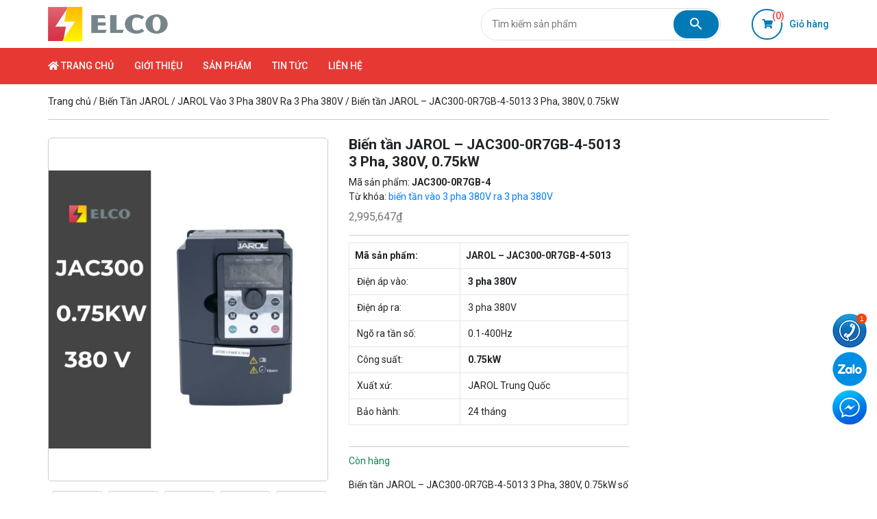

--- FILE ---
content_type: text/html; charset=UTF-8
request_url: https://thietbidienelco.com/san-pham/bien-tan-jarol-jac300-0r7gb-4-5013-3-pha-380v-0-75kw
body_size: 17908
content:

<!DOCTYPE html>

<html lang="vi">

<head>

    <meta charset="utf-8" />

    <meta http-equiv="X-UA-Compatible" content="IE=edge" />

    <meta name="viewport" content="width=device-width, initial-scale=1.0, maximum-scale=3.0" />

    <meta name="theme-color" content="#fff" />    

    <link rel="preconnect" href="https://fonts.googleapis.com">

    <link rel="preconnect" href="https://fonts.gstatic.com" crossorigin>

    <script src="https://thietbidienelco.com/wp-content/themes/elco/js/lib/defer.min.js"></script>


    <meta name='robots' content='index, follow, max-image-preview:large, max-snippet:-1, max-video-preview:-1' />

	<!-- This site is optimized with the Yoast SEO plugin v21.8 - https://yoast.com/wordpress/plugins/seo/ -->
	<title>Biến tần JAROL – JAC300-0R7GB-4 3 Pha, 380V, 0.75kW</title>
	<meta name="description" content="Biến tần JAC300-0R7GB-4 - biến tần 0.75kw - biến tần vào 3 pha 380V ra 3 pha 380V - Biến tần Jarol- biến tần giá rẻ" />
	<link rel="canonical" href="https://thietbidienelco.com/san-pham/bien-tan-jarol-jac300-0r7gb-4-5013-3-pha-380v-0-75kw" />
	<meta property="og:locale" content="vi_VN" />
	<meta property="og:type" content="article" />
	<meta property="og:title" content="Biến tần JAROL – JAC300-0R7GB-4 3 Pha, 380V, 0.75kW" />
	<meta property="og:description" content="Biến tần JAC300-0R7GB-4 - biến tần 0.75kw - biến tần vào 3 pha 380V ra 3 pha 380V - Biến tần Jarol- biến tần giá rẻ" />
	<meta property="og:url" content="https://thietbidienelco.com/san-pham/bien-tan-jarol-jac300-0r7gb-4-5013-3-pha-380v-0-75kw" />
	<meta property="og:site_name" content="THIẾT BỊ ĐIỆN ELCO" />
	<meta property="article:modified_time" content="2025-06-17T06:47:05+00:00" />
	<meta property="og:image" content="https://thietbidienelco.com/wp-content/uploads/2024/07/bien-tan-jac300-0R7G-S2.jpg" />
	<meta property="og:image:width" content="500" />
	<meta property="og:image:height" content="500" />
	<meta property="og:image:type" content="image/jpeg" />
	<meta name="twitter:card" content="summary_large_image" />
	<meta name="twitter:label1" content="Ước tính thời gian đọc" />
	<meta name="twitter:data1" content="2 phút" />
	<script type="application/ld+json" class="yoast-schema-graph">{"@context":"https://schema.org","@graph":[{"@type":"WebPage","@id":"https://thietbidienelco.com/san-pham/bien-tan-jarol-jac300-0r7gb-4-5013-3-pha-380v-0-75kw","url":"https://thietbidienelco.com/san-pham/bien-tan-jarol-jac300-0r7gb-4-5013-3-pha-380v-0-75kw","name":"Biến tần JAROL – JAC300-0R7GB-4 3 Pha, 380V, 0.75kW","isPartOf":{"@id":"https://thietbidienelco.com/#website"},"primaryImageOfPage":{"@id":"https://thietbidienelco.com/san-pham/bien-tan-jarol-jac300-0r7gb-4-5013-3-pha-380v-0-75kw#primaryimage"},"image":{"@id":"https://thietbidienelco.com/san-pham/bien-tan-jarol-jac300-0r7gb-4-5013-3-pha-380v-0-75kw#primaryimage"},"thumbnailUrl":"https://thietbidienelco.com/wp-content/uploads/2024/07/bien-tan-jac300-0R7G-S2.jpg","datePublished":"2024-05-28T08:10:40+00:00","dateModified":"2025-06-17T06:47:05+00:00","description":"Biến tần JAC300-0R7GB-4 - biến tần 0.75kw - biến tần vào 3 pha 380V ra 3 pha 380V - Biến tần Jarol- biến tần giá rẻ","breadcrumb":{"@id":"https://thietbidienelco.com/san-pham/bien-tan-jarol-jac300-0r7gb-4-5013-3-pha-380v-0-75kw#breadcrumb"},"inLanguage":"vi","potentialAction":[{"@type":"ReadAction","target":["https://thietbidienelco.com/san-pham/bien-tan-jarol-jac300-0r7gb-4-5013-3-pha-380v-0-75kw"]}]},{"@type":"ImageObject","inLanguage":"vi","@id":"https://thietbidienelco.com/san-pham/bien-tan-jarol-jac300-0r7gb-4-5013-3-pha-380v-0-75kw#primaryimage","url":"https://thietbidienelco.com/wp-content/uploads/2024/07/bien-tan-jac300-0R7G-S2.jpg","contentUrl":"https://thietbidienelco.com/wp-content/uploads/2024/07/bien-tan-jac300-0R7G-S2.jpg","width":500,"height":500},{"@type":"BreadcrumbList","@id":"https://thietbidienelco.com/san-pham/bien-tan-jarol-jac300-0r7gb-4-5013-3-pha-380v-0-75kw#breadcrumb","itemListElement":[{"@type":"ListItem","position":1,"name":"Trang chủ","item":"https://thietbidienelco.com/"},{"@type":"ListItem","position":2,"name":"Sản phẩm","item":"https://thietbidienelco.com/san-pham"},{"@type":"ListItem","position":3,"name":"Biến tần JAROL – JAC300-0R7GB-4-5013 3 Pha, 380V, 0.75kW"}]},{"@type":"WebSite","@id":"https://thietbidienelco.com/#website","url":"https://thietbidienelco.com/","name":"THIETBIDIENELCO.COM","description":"","potentialAction":[{"@type":"SearchAction","target":{"@type":"EntryPoint","urlTemplate":"https://thietbidienelco.com/?s={search_term_string}"},"query-input":"required name=search_term_string"}],"inLanguage":"vi"}]}</script>
	<!-- / Yoast SEO plugin. -->


<link rel='dns-prefetch' href='//www.googletagmanager.com' />
<style id='pdfemb-pdf-embedder-viewer-style-inline-css' type='text/css'>
.wp-block-pdfemb-pdf-embedder-viewer{max-width:none}

</style>
<link rel='stylesheet' id='classic-theme-styles-css' href='https://thietbidienelco.com/wp-includes/css/classic-themes.min.css' type='text/css' media='all' />
<style id='global-styles-inline-css' type='text/css'>
body{--wp--preset--color--black: #000000;--wp--preset--color--cyan-bluish-gray: #abb8c3;--wp--preset--color--white: #ffffff;--wp--preset--color--pale-pink: #f78da7;--wp--preset--color--vivid-red: #cf2e2e;--wp--preset--color--luminous-vivid-orange: #ff6900;--wp--preset--color--luminous-vivid-amber: #fcb900;--wp--preset--color--light-green-cyan: #7bdcb5;--wp--preset--color--vivid-green-cyan: #00d084;--wp--preset--color--pale-cyan-blue: #8ed1fc;--wp--preset--color--vivid-cyan-blue: #0693e3;--wp--preset--color--vivid-purple: #9b51e0;--wp--preset--gradient--vivid-cyan-blue-to-vivid-purple: linear-gradient(135deg,rgba(6,147,227,1) 0%,rgb(155,81,224) 100%);--wp--preset--gradient--light-green-cyan-to-vivid-green-cyan: linear-gradient(135deg,rgb(122,220,180) 0%,rgb(0,208,130) 100%);--wp--preset--gradient--luminous-vivid-amber-to-luminous-vivid-orange: linear-gradient(135deg,rgba(252,185,0,1) 0%,rgba(255,105,0,1) 100%);--wp--preset--gradient--luminous-vivid-orange-to-vivid-red: linear-gradient(135deg,rgba(255,105,0,1) 0%,rgb(207,46,46) 100%);--wp--preset--gradient--very-light-gray-to-cyan-bluish-gray: linear-gradient(135deg,rgb(238,238,238) 0%,rgb(169,184,195) 100%);--wp--preset--gradient--cool-to-warm-spectrum: linear-gradient(135deg,rgb(74,234,220) 0%,rgb(151,120,209) 20%,rgb(207,42,186) 40%,rgb(238,44,130) 60%,rgb(251,105,98) 80%,rgb(254,248,76) 100%);--wp--preset--gradient--blush-light-purple: linear-gradient(135deg,rgb(255,206,236) 0%,rgb(152,150,240) 100%);--wp--preset--gradient--blush-bordeaux: linear-gradient(135deg,rgb(254,205,165) 0%,rgb(254,45,45) 50%,rgb(107,0,62) 100%);--wp--preset--gradient--luminous-dusk: linear-gradient(135deg,rgb(255,203,112) 0%,rgb(199,81,192) 50%,rgb(65,88,208) 100%);--wp--preset--gradient--pale-ocean: linear-gradient(135deg,rgb(255,245,203) 0%,rgb(182,227,212) 50%,rgb(51,167,181) 100%);--wp--preset--gradient--electric-grass: linear-gradient(135deg,rgb(202,248,128) 0%,rgb(113,206,126) 100%);--wp--preset--gradient--midnight: linear-gradient(135deg,rgb(2,3,129) 0%,rgb(40,116,252) 100%);--wp--preset--duotone--dark-grayscale: url('#wp-duotone-dark-grayscale');--wp--preset--duotone--grayscale: url('#wp-duotone-grayscale');--wp--preset--duotone--purple-yellow: url('#wp-duotone-purple-yellow');--wp--preset--duotone--blue-red: url('#wp-duotone-blue-red');--wp--preset--duotone--midnight: url('#wp-duotone-midnight');--wp--preset--duotone--magenta-yellow: url('#wp-duotone-magenta-yellow');--wp--preset--duotone--purple-green: url('#wp-duotone-purple-green');--wp--preset--duotone--blue-orange: url('#wp-duotone-blue-orange');--wp--preset--font-size--small: 13px;--wp--preset--font-size--medium: 20px;--wp--preset--font-size--large: 36px;--wp--preset--font-size--x-large: 42px;--wp--preset--spacing--20: 0.44rem;--wp--preset--spacing--30: 0.67rem;--wp--preset--spacing--40: 1rem;--wp--preset--spacing--50: 1.5rem;--wp--preset--spacing--60: 2.25rem;--wp--preset--spacing--70: 3.38rem;--wp--preset--spacing--80: 5.06rem;--wp--preset--shadow--natural: 6px 6px 9px rgba(0, 0, 0, 0.2);--wp--preset--shadow--deep: 12px 12px 50px rgba(0, 0, 0, 0.4);--wp--preset--shadow--sharp: 6px 6px 0px rgba(0, 0, 0, 0.2);--wp--preset--shadow--outlined: 6px 6px 0px -3px rgba(255, 255, 255, 1), 6px 6px rgba(0, 0, 0, 1);--wp--preset--shadow--crisp: 6px 6px 0px rgba(0, 0, 0, 1);}:where(.is-layout-flex){gap: 0.5em;}body .is-layout-flow > .alignleft{float: left;margin-inline-start: 0;margin-inline-end: 2em;}body .is-layout-flow > .alignright{float: right;margin-inline-start: 2em;margin-inline-end: 0;}body .is-layout-flow > .aligncenter{margin-left: auto !important;margin-right: auto !important;}body .is-layout-constrained > .alignleft{float: left;margin-inline-start: 0;margin-inline-end: 2em;}body .is-layout-constrained > .alignright{float: right;margin-inline-start: 2em;margin-inline-end: 0;}body .is-layout-constrained > .aligncenter{margin-left: auto !important;margin-right: auto !important;}body .is-layout-constrained > :where(:not(.alignleft):not(.alignright):not(.alignfull)){max-width: var(--wp--style--global--content-size);margin-left: auto !important;margin-right: auto !important;}body .is-layout-constrained > .alignwide{max-width: var(--wp--style--global--wide-size);}body .is-layout-flex{display: flex;}body .is-layout-flex{flex-wrap: wrap;align-items: center;}body .is-layout-flex > *{margin: 0;}:where(.wp-block-columns.is-layout-flex){gap: 2em;}.has-black-color{color: var(--wp--preset--color--black) !important;}.has-cyan-bluish-gray-color{color: var(--wp--preset--color--cyan-bluish-gray) !important;}.has-white-color{color: var(--wp--preset--color--white) !important;}.has-pale-pink-color{color: var(--wp--preset--color--pale-pink) !important;}.has-vivid-red-color{color: var(--wp--preset--color--vivid-red) !important;}.has-luminous-vivid-orange-color{color: var(--wp--preset--color--luminous-vivid-orange) !important;}.has-luminous-vivid-amber-color{color: var(--wp--preset--color--luminous-vivid-amber) !important;}.has-light-green-cyan-color{color: var(--wp--preset--color--light-green-cyan) !important;}.has-vivid-green-cyan-color{color: var(--wp--preset--color--vivid-green-cyan) !important;}.has-pale-cyan-blue-color{color: var(--wp--preset--color--pale-cyan-blue) !important;}.has-vivid-cyan-blue-color{color: var(--wp--preset--color--vivid-cyan-blue) !important;}.has-vivid-purple-color{color: var(--wp--preset--color--vivid-purple) !important;}.has-black-background-color{background-color: var(--wp--preset--color--black) !important;}.has-cyan-bluish-gray-background-color{background-color: var(--wp--preset--color--cyan-bluish-gray) !important;}.has-white-background-color{background-color: var(--wp--preset--color--white) !important;}.has-pale-pink-background-color{background-color: var(--wp--preset--color--pale-pink) !important;}.has-vivid-red-background-color{background-color: var(--wp--preset--color--vivid-red) !important;}.has-luminous-vivid-orange-background-color{background-color: var(--wp--preset--color--luminous-vivid-orange) !important;}.has-luminous-vivid-amber-background-color{background-color: var(--wp--preset--color--luminous-vivid-amber) !important;}.has-light-green-cyan-background-color{background-color: var(--wp--preset--color--light-green-cyan) !important;}.has-vivid-green-cyan-background-color{background-color: var(--wp--preset--color--vivid-green-cyan) !important;}.has-pale-cyan-blue-background-color{background-color: var(--wp--preset--color--pale-cyan-blue) !important;}.has-vivid-cyan-blue-background-color{background-color: var(--wp--preset--color--vivid-cyan-blue) !important;}.has-vivid-purple-background-color{background-color: var(--wp--preset--color--vivid-purple) !important;}.has-black-border-color{border-color: var(--wp--preset--color--black) !important;}.has-cyan-bluish-gray-border-color{border-color: var(--wp--preset--color--cyan-bluish-gray) !important;}.has-white-border-color{border-color: var(--wp--preset--color--white) !important;}.has-pale-pink-border-color{border-color: var(--wp--preset--color--pale-pink) !important;}.has-vivid-red-border-color{border-color: var(--wp--preset--color--vivid-red) !important;}.has-luminous-vivid-orange-border-color{border-color: var(--wp--preset--color--luminous-vivid-orange) !important;}.has-luminous-vivid-amber-border-color{border-color: var(--wp--preset--color--luminous-vivid-amber) !important;}.has-light-green-cyan-border-color{border-color: var(--wp--preset--color--light-green-cyan) !important;}.has-vivid-green-cyan-border-color{border-color: var(--wp--preset--color--vivid-green-cyan) !important;}.has-pale-cyan-blue-border-color{border-color: var(--wp--preset--color--pale-cyan-blue) !important;}.has-vivid-cyan-blue-border-color{border-color: var(--wp--preset--color--vivid-cyan-blue) !important;}.has-vivid-purple-border-color{border-color: var(--wp--preset--color--vivid-purple) !important;}.has-vivid-cyan-blue-to-vivid-purple-gradient-background{background: var(--wp--preset--gradient--vivid-cyan-blue-to-vivid-purple) !important;}.has-light-green-cyan-to-vivid-green-cyan-gradient-background{background: var(--wp--preset--gradient--light-green-cyan-to-vivid-green-cyan) !important;}.has-luminous-vivid-amber-to-luminous-vivid-orange-gradient-background{background: var(--wp--preset--gradient--luminous-vivid-amber-to-luminous-vivid-orange) !important;}.has-luminous-vivid-orange-to-vivid-red-gradient-background{background: var(--wp--preset--gradient--luminous-vivid-orange-to-vivid-red) !important;}.has-very-light-gray-to-cyan-bluish-gray-gradient-background{background: var(--wp--preset--gradient--very-light-gray-to-cyan-bluish-gray) !important;}.has-cool-to-warm-spectrum-gradient-background{background: var(--wp--preset--gradient--cool-to-warm-spectrum) !important;}.has-blush-light-purple-gradient-background{background: var(--wp--preset--gradient--blush-light-purple) !important;}.has-blush-bordeaux-gradient-background{background: var(--wp--preset--gradient--blush-bordeaux) !important;}.has-luminous-dusk-gradient-background{background: var(--wp--preset--gradient--luminous-dusk) !important;}.has-pale-ocean-gradient-background{background: var(--wp--preset--gradient--pale-ocean) !important;}.has-electric-grass-gradient-background{background: var(--wp--preset--gradient--electric-grass) !important;}.has-midnight-gradient-background{background: var(--wp--preset--gradient--midnight) !important;}.has-small-font-size{font-size: var(--wp--preset--font-size--small) !important;}.has-medium-font-size{font-size: var(--wp--preset--font-size--medium) !important;}.has-large-font-size{font-size: var(--wp--preset--font-size--large) !important;}.has-x-large-font-size{font-size: var(--wp--preset--font-size--x-large) !important;}
.wp-block-navigation a:where(:not(.wp-element-button)){color: inherit;}
:where(.wp-block-columns.is-layout-flex){gap: 2em;}
.wp-block-pullquote{font-size: 1.5em;line-height: 1.6;}
</style>
<link rel='stylesheet' id='contact-form-7-css' href='https://thietbidienelco.com/wp-content/plugins/contact-form-7/includes/css/styles.css' type='text/css' media='all' />
<link rel='stylesheet' id='photoswipe-css' href='https://thietbidienelco.com/wp-content/plugins/woocommerce/assets/css/photoswipe/photoswipe.min.css' type='text/css' media='all' />
<link rel='stylesheet' id='photoswipe-default-skin-css' href='https://thietbidienelco.com/wp-content/plugins/woocommerce/assets/css/photoswipe/default-skin/default-skin.min.css' type='text/css' media='all' />
<style id='woocommerce-inline-inline-css' type='text/css'>
.woocommerce form .form-row .required { visibility: visible; }
</style>
<link rel='stylesheet' id='aws-style-css' href='https://thietbidienelco.com/wp-content/plugins/advanced-woo-search/assets/css/common.min.css' type='text/css' media='all' />
<link rel='stylesheet' id='notiny-css' href='https://thietbidienelco.com/wp-content/plugins/woo-added-to-cart-notification/assets/libs/notiny/notiny.css' type='text/css' media='all' />
<link rel='stylesheet' id='wooac-frontend-css' href='https://thietbidienelco.com/wp-content/plugins/woo-added-to-cart-notification/assets/css/frontend.css' type='text/css' media='all' />
<link rel='stylesheet' id='bootstrap-style-css' href='https://thietbidienelco.com/wp-content/themes/elco/css/lib/bootstrap.min.css' type='text/css' media='all' />
<link rel='stylesheet' id='animation-style-css' href='https://thietbidienelco.com/wp-content/themes/elco/css/lib/animate.min.css' type='text/css' media='all' />
<link rel='stylesheet' id='owl-style-css' href='https://thietbidienelco.com/wp-content/themes/elco/css/lib/owl.carousel.min.css' type='text/css' media='all' />
<link rel='stylesheet' id='header-style-css' href='https://thietbidienelco.com/wp-content/themes/elco/css/header.css' type='text/css' media='all' />
<link rel='stylesheet' id='footer-style-css' href='https://thietbidienelco.com/wp-content/themes/elco/css/footer.css' type='text/css' media='all' />
<link rel='stylesheet' id='main-layout-css' href='https://thietbidienelco.com/wp-content/themes/elco/css/layout.css' type='text/css' media='all' />
<link rel='stylesheet' id='responsive-style-css' href='https://thietbidienelco.com/wp-content/themes/elco/css/responsive.css' type='text/css' media='all' />
<link rel='stylesheet' id='gd-woocommerce-style-css' href='https://thietbidienelco.com/wp-content/themes/elco/css/woocommerce.css' type='text/css' media='all' />
<link rel='stylesheet' id='wp-pagenavi-css' href='https://thietbidienelco.com/wp-content/plugins/wp-pagenavi/pagenavi-css.css' type='text/css' media='all' />
<script type='text/javascript' src='https://thietbidienelco.com/wp-content/themes/elco/js/lib/jquery.min.js' id='jquery-js'></script>
<script type='text/javascript' id='gda_ajax-js-extra'>
/* <![CDATA[ */
var gda_ajax_obj = {"ajaxurl":"https:\/\/thietbidienelco.com\/wp-admin\/admin-ajax.php","smart_nonce":"170dfce88b","posts":"{\"page\":0,\"product\":\"bien-tan-jarol-jac300-0r7gb-4-5013-3-pha-380v-0-75kw\",\"post_type\":\"product\",\"name\":\"bien-tan-jarol-jac300-0r7gb-4-5013-3-pha-380v-0-75kw\",\"error\":\"\",\"m\":\"\",\"p\":0,\"post_parent\":\"\",\"subpost\":\"\",\"subpost_id\":\"\",\"attachment\":\"\",\"attachment_id\":0,\"pagename\":\"\",\"page_id\":0,\"second\":\"\",\"minute\":\"\",\"hour\":\"\",\"day\":0,\"monthnum\":0,\"year\":0,\"w\":0,\"category_name\":\"\",\"tag\":\"\",\"cat\":\"\",\"tag_id\":\"\",\"author\":\"\",\"author_name\":\"\",\"feed\":\"\",\"tb\":\"\",\"paged\":0,\"meta_key\":\"\",\"meta_value\":\"\",\"preview\":\"\",\"s\":\"\",\"sentence\":\"\",\"title\":\"\",\"fields\":\"\",\"menu_order\":\"\",\"embed\":\"\",\"category__in\":[],\"category__not_in\":[],\"category__and\":[],\"post__in\":[],\"post__not_in\":[],\"post_name__in\":[],\"tag__in\":[],\"tag__not_in\":[],\"tag__and\":[],\"tag_slug__in\":[],\"tag_slug__and\":[],\"post_parent__in\":[],\"post_parent__not_in\":[],\"author__in\":[],\"author__not_in\":[],\"search_columns\":[],\"ignore_sticky_posts\":false,\"suppress_filters\":false,\"cache_results\":true,\"update_post_term_cache\":true,\"update_menu_item_cache\":false,\"lazy_load_term_meta\":true,\"update_post_meta_cache\":true,\"posts_per_page\":10,\"nopaging\":false,\"comments_per_page\":\"50\",\"no_found_rows\":false,\"order\":\"DESC\"}","current_page":"1","max_page":"0"};
/* ]]> */
</script>
<script type='text/javascript' src='https://thietbidienelco.com/wp-content/themes/elco/js/ajax.js' id='gda_ajax-js'></script>

<!-- Đoạn mã Google tag (gtag.js) được thêm bởi Site Kit -->
<!-- Đoạn mã Google Analytics được thêm bởi Site Kit -->
<script type='text/javascript' src='https://www.googletagmanager.com/gtag/js?id=G-JT8291NRD3' id='google_gtagjs-js' async></script>
<script type='text/javascript' id='google_gtagjs-js-after'>
window.dataLayer = window.dataLayer || [];function gtag(){dataLayer.push(arguments);}
gtag("set","linker",{"domains":["thietbidienelco.com"]});
gtag("js", new Date());
gtag("set", "developer_id.dZTNiMT", true);
gtag("config", "G-JT8291NRD3");
</script>
<link rel="https://api.w.org/" href="https://thietbidienelco.com/wp-json/" /><link rel="alternate" type="application/json" href="https://thietbidienelco.com/wp-json/wp/v2/product/1154" /><link rel="alternate" type="application/json+oembed" href="https://thietbidienelco.com/wp-json/oembed/1.0/embed?url=https%3A%2F%2Fthietbidienelco.com%2Fsan-pham%2Fbien-tan-jarol-jac300-0r7gb-4-5013-3-pha-380v-0-75kw" />
<link rel="alternate" type="text/xml+oembed" href="https://thietbidienelco.com/wp-json/oembed/1.0/embed?url=https%3A%2F%2Fthietbidienelco.com%2Fsan-pham%2Fbien-tan-jarol-jac300-0r7gb-4-5013-3-pha-380v-0-75kw&#038;format=xml" />
<meta name="generator" content="Site Kit by Google 1.168.0" /><!-- Google Tag Manager -->
<script>(function(w,d,s,l,i){w[l]=w[l]||[];w[l].push({'gtm.start':
new Date().getTime(),event:'gtm.js'});var f=d.getElementsByTagName(s)[0],
j=d.createElement(s),dl=l!='dataLayer'?'&l='+l:'';j.async=true;j.src=
'https://www.googletagmanager.com/gtm.js?id='+i+dl;f.parentNode.insertBefore(j,f);
})(window,document,'script','dataLayer','GTM-KSLQ2XCG');</script>
<!-- End Google Tag Manager -->
<meta name="google-site-verification" content="Cns58wwS-El437yWsgG_FbYm2VyKrsAmTb-ULIZXJLY" />	<noscript><style>.woocommerce-product-gallery{ opacity: 1 !important; }</style></noscript>
	<link rel="icon" href="https://thietbidienelco.com/wp-content/uploads/2023/04/cropped-logo-1-32x32.png" sizes="32x32" />
<link rel="icon" href="https://thietbidienelco.com/wp-content/uploads/2023/04/cropped-logo-1-192x192.png" sizes="192x192" />
<link rel="apple-touch-icon" href="https://thietbidienelco.com/wp-content/uploads/2023/04/cropped-logo-1-180x180.png" />
<meta name="msapplication-TileImage" content="https://thietbidienelco.com/wp-content/uploads/2023/04/cropped-logo-1-270x270.png" />
		<style type="text/css" id="wp-custom-css">
			.notiny-theme-wooac {
    padding: 10px;
    background-color: #ffffff;
    color: #222222;
    margin: 5px 0;
    min-height: 45px;
    max-width: 100vw;
    display: flex;
    align-items: center;
    border-top: 5px solid #E63933;
    box-shadow: 0 4px 4px rgba(0, 0, 0, .03);
}		</style>
		
</head>

<body class="product-template-default single single-product postid-1154 theme-elco woocommerce woocommerce-page woocommerce-no-js woocommerce-active">

	<div class="progress"></div>

    
    <header id="header" class="gd_header">

        <div class="container gd_h_content">

            <div class="d-flex justify-content-between">

                <div class="logo">

                    <a href="https://thietbidienelco.com">

                        <img class="img-fluid" src="https://thietbidienelco.com/wp-content/themes/elco/images/logo.png" alt="THIẾT BỊ ĐIỆN ELCO" />
                    </a>

                </div>

                <div class="gd_menu__mobile"></div> 

                <div class="gd_header_cta">

                    <!-- Box Search -->

                    <div class="gd_search__box">

                        <div class="aws-container" data-url="/?wc-ajax=aws_action" data-siteurl="https://thietbidienelco.com" data-lang="" data-show-loader="true" data-show-more="true" data-show-page="true" data-ajax-search="true" data-show-clear="true" data-mobile-screen="false" data-use-analytics="false" data-min-chars="1" data-buttons-order="2" data-timeout="300" data-is-mobile="false" data-page-id="1154" data-tax="" ><form class="aws-search-form" action="https://thietbidienelco.com/" method="get" role="search" ><div class="aws-wrapper"><label class="aws-search-label" for="69714702c8ae9">Tìm kiếm sản phẩm</label><input type="search" name="s" id="69714702c8ae9" value="" class="aws-search-field" placeholder="Tìm kiếm sản phẩm" autocomplete="off" /><input type="hidden" name="post_type" value="product"><input type="hidden" name="type_aws" value="true"><div class="aws-search-clear"><span>×</span></div><div class="aws-loader"></div></div><div class="aws-search-btn aws-form-btn"><span class="aws-search-btn_icon"><svg focusable="false" xmlns="http://www.w3.org/2000/svg" viewBox="0 0 24 24" width="24px"><path d="M15.5 14h-.79l-.28-.27C15.41 12.59 16 11.11 16 9.5 16 5.91 13.09 3 9.5 3S3 5.91 3 9.5 5.91 16 9.5 16c1.61 0 3.09-.59 4.23-1.57l.27.28v.79l5 4.99L20.49 19l-4.99-5zm-6 0C7.01 14 5 11.99 5 9.5S7.01 5 9.5 5 14 7.01 14 9.5 11.99 14 9.5 14z"></path></svg></span></div></form></div>
                        <div class="search-form">                            

                            <form class="d-none" action="https://thietbidienelco.com/">

                                <input type="search" autocomplete="off" class="form-control" placeholder="Nhập từ khóa tìm kiếm..." name="s" value="" />

                                <input type="submit" value="Tìm kiếm" />

                            </form>

                        </div>

                    </div>

                    <!--  <a class="cta cta_phone" href="tel:0973377111"><i class="fas fa-phone-alt"></i><span>CSKH:<span>0973377111</span></span></a> -->

                    <a id="mini-cart-count" class="cta cta_cart" href="/gio-hang"><i class="fas fa-shopping-cart"></i>Giỏ hàng<span class="count">(0)</span></a>

                    
                    <a class="cta cta_account d-none" href="/tai-khoan"><i class="fas fa-user"></i>Tài khoản</a>

                </div>

            </div>            

        </div>

        <nav class="gd_main_menu_container">

            <div class="container">
                <div class="gd_main_menu__inner">
                    <div class="gd_main_menu">

                        <ul id="menu-main-menu" class="gd_menu__primary"><li><a href="https://thietbidienelco.com/"><i class="fa fa-home"></i> Trang chủ</a></li>
<li><a href="https://thietbidienelco.com/gioi-thieu">Giới thiệu</a></li>
<li><a href="https://thietbidienelco.com/san-pham">Sản phẩm</a></li>
<li><a href="https://thietbidienelco.com/category/tin-tuc">Tin tức</a></li>
<li><a href="https://thietbidienelco.com/lien-he">Liên hệ</a></li>
</ul>
                    </div>
                    <div id="sticky__cart" class="sticky__cart">
                        <a class="cta cta_cart" href="/gio-hang">
                            <div class="sticky__cart__inner">
                                <div class="icon">
                                    <i class="fal fa-shopping-cart"></i><span class="count">0</span>

                                </div>
                                <div class="total">
                                    Tổng<br>
                                    0đ                                </div>
                            </div>
                        </a>
                    </div>
                </div>


            </div>                          

        </nav>

    </header>
    <style type="text/css">
        
    </style>
	<div id="primary" class="content-area"><main id="main" class="site-main" role="main"><div class="container"><nav class="woocommerce-breadcrumb"><a href="https://thietbidienelco.com">Trang chủ</a>&nbsp;&#47;&nbsp;<a href="https://thietbidienelco.com/danh-muc/bien-tan-jarol">Biến Tần JAROL</a>&nbsp;&#47;&nbsp;<a href="https://thietbidienelco.com/danh-muc/bien-tan-jarol/jarol-vao-3-pha-380v-ra-3-pha-380v">JAROL Vào 3 Pha 380V Ra 3 Pha 380V</a>&nbsp;&#47;&nbsp;Biến tần JAROL – JAC300-0R7GB-4-5013 3 Pha, 380V, 0.75kW</nav>
					
			<div class="woocommerce-notices-wrapper"></div><div id="product-1154" class="product type-product post-1154 status-publish first instock product_cat-bien-tan-jarol product_cat-bien-tan-jarol-jac300 product_cat-jarol-vao-3-pha-380v-ra-3-pha-380v product_tag-bien-tan-vao-3-pha-380v-ra-3-pha-380v has-post-thumbnail shipping-taxable purchasable product-type-simple">

	<div class="section-top row">
		<div class="col-lg-9 col-sm-12 col-12 gd_pro__image">
			<div class="row">
				<div class="col-md-6 col-12 image_gallery">
					<div class="woocommerce-product-gallery woocommerce-product-gallery--with-images woocommerce-product-gallery--columns-4 images" data-columns="4" style="opacity: 0; transition: opacity .25s ease-in-out;">
	<figure class="woocommerce-product-gallery__wrapper">
		<div data-thumb="https://thietbidienelco.com/wp-content/uploads/2024/07/bien-tan-jac300-0R7G-S2-100x100.jpg" data-thumb-alt="" class="woocommerce-product-gallery__image"><a href="https://thietbidienelco.com/wp-content/uploads/2024/07/bien-tan-jac300-0R7G-S2.jpg"><img width="500" height="500" src="https://thietbidienelco.com/wp-content/uploads/2024/07/bien-tan-jac300-0R7G-S2.jpg" class="wp-post-image" alt="" decoding="async" loading="lazy" title="bien-tan-jac300-0R7G-S2" data-caption="" data-src="https://thietbidienelco.com/wp-content/uploads/2024/07/bien-tan-jac300-0R7G-S2.jpg" data-large_image="https://thietbidienelco.com/wp-content/uploads/2024/07/bien-tan-jac300-0R7G-S2.jpg" data-large_image_width="500" data-large_image_height="500" srcset="https://thietbidienelco.com/wp-content/uploads/2024/07/bien-tan-jac300-0R7G-S2.jpg 500w, https://thietbidienelco.com/wp-content/uploads/2024/07/bien-tan-jac300-0R7G-S2-300x300.jpg 300w, https://thietbidienelco.com/wp-content/uploads/2024/07/bien-tan-jac300-0R7G-S2-100x100.jpg 100w" sizes="(max-width: 500px) 100vw, 500px" /></a></div><div data-thumb="https://thietbidienelco.com/wp-content/uploads/2024/05/DSF1390-100x100.jpg" data-thumb-alt="" class="woocommerce-product-gallery__image"><a href="https://thietbidienelco.com/wp-content/uploads/2024/05/DSF1390.jpg"><img width="600" height="400" src="https://thietbidienelco.com/wp-content/uploads/2024/05/DSF1390-600x400.jpg" class="" alt="" decoding="async" loading="lazy" title="_DSF1390" data-caption="" data-src="https://thietbidienelco.com/wp-content/uploads/2024/05/DSF1390.jpg" data-large_image="https://thietbidienelco.com/wp-content/uploads/2024/05/DSF1390.jpg" data-large_image_width="2496" data-large_image_height="1664" srcset="https://thietbidienelco.com/wp-content/uploads/2024/05/DSF1390-600x400.jpg 600w, https://thietbidienelco.com/wp-content/uploads/2024/05/DSF1390-768x512.jpg 768w, https://thietbidienelco.com/wp-content/uploads/2024/05/DSF1390-1536x1024.jpg 1536w, https://thietbidienelco.com/wp-content/uploads/2024/05/DSF1390-2048x1365.jpg 2048w" sizes="(max-width: 600px) 100vw, 600px" /></a></div><div data-thumb="https://thietbidienelco.com/wp-content/uploads/2024/05/DSF1365-Copy-100x100.jpg" data-thumb-alt="" class="woocommerce-product-gallery__image"><a href="https://thietbidienelco.com/wp-content/uploads/2024/05/DSF1365-Copy.jpg"><img width="600" height="400" src="https://thietbidienelco.com/wp-content/uploads/2024/05/DSF1365-Copy-600x400.jpg" class="" alt="" decoding="async" loading="lazy" title="_DSF1365 - Copy" data-caption="" data-src="https://thietbidienelco.com/wp-content/uploads/2024/05/DSF1365-Copy.jpg" data-large_image="https://thietbidienelco.com/wp-content/uploads/2024/05/DSF1365-Copy.jpg" data-large_image_width="2496" data-large_image_height="1664" srcset="https://thietbidienelco.com/wp-content/uploads/2024/05/DSF1365-Copy-600x400.jpg 600w, https://thietbidienelco.com/wp-content/uploads/2024/05/DSF1365-Copy-768x512.jpg 768w, https://thietbidienelco.com/wp-content/uploads/2024/05/DSF1365-Copy-1536x1024.jpg 1536w, https://thietbidienelco.com/wp-content/uploads/2024/05/DSF1365-Copy-2048x1365.jpg 2048w" sizes="(max-width: 600px) 100vw, 600px" /></a></div><div data-thumb="https://thietbidienelco.com/wp-content/uploads/2024/05/DSF1372-100x100.jpg" data-thumb-alt="" class="woocommerce-product-gallery__image"><a href="https://thietbidienelco.com/wp-content/uploads/2024/05/DSF1372.jpg"><img width="600" height="400" src="https://thietbidienelco.com/wp-content/uploads/2024/05/DSF1372-600x400.jpg" class="" alt="" decoding="async" loading="lazy" title="_DSF1372" data-caption="" data-src="https://thietbidienelco.com/wp-content/uploads/2024/05/DSF1372.jpg" data-large_image="https://thietbidienelco.com/wp-content/uploads/2024/05/DSF1372.jpg" data-large_image_width="2496" data-large_image_height="1664" srcset="https://thietbidienelco.com/wp-content/uploads/2024/05/DSF1372-600x400.jpg 600w, https://thietbidienelco.com/wp-content/uploads/2024/05/DSF1372-768x512.jpg 768w, https://thietbidienelco.com/wp-content/uploads/2024/05/DSF1372-1536x1024.jpg 1536w, https://thietbidienelco.com/wp-content/uploads/2024/05/DSF1372-2048x1365.jpg 2048w" sizes="(max-width: 600px) 100vw, 600px" /></a></div><div data-thumb="https://thietbidienelco.com/wp-content/uploads/2024/05/DSF1373-100x100.jpg" data-thumb-alt="" class="woocommerce-product-gallery__image"><a href="https://thietbidienelco.com/wp-content/uploads/2024/05/DSF1373.jpg"><img width="600" height="400" src="https://thietbidienelco.com/wp-content/uploads/2024/05/DSF1373-600x400.jpg" class="" alt="" decoding="async" loading="lazy" title="_DSF1373" data-caption="" data-src="https://thietbidienelco.com/wp-content/uploads/2024/05/DSF1373.jpg" data-large_image="https://thietbidienelco.com/wp-content/uploads/2024/05/DSF1373.jpg" data-large_image_width="2496" data-large_image_height="1664" srcset="https://thietbidienelco.com/wp-content/uploads/2024/05/DSF1373-600x400.jpg 600w, https://thietbidienelco.com/wp-content/uploads/2024/05/DSF1373-768x512.jpg 768w, https://thietbidienelco.com/wp-content/uploads/2024/05/DSF1373-1536x1024.jpg 1536w, https://thietbidienelco.com/wp-content/uploads/2024/05/DSF1373-2048x1365.jpg 2048w" sizes="(max-width: 600px) 100vw, 600px" /></a></div><div data-thumb="https://thietbidienelco.com/wp-content/uploads/2024/05/DSF1374-100x100.jpg" data-thumb-alt="" class="woocommerce-product-gallery__image"><a href="https://thietbidienelco.com/wp-content/uploads/2024/05/DSF1374.jpg"><img width="600" height="400" src="https://thietbidienelco.com/wp-content/uploads/2024/05/DSF1374-600x400.jpg" class="" alt="" decoding="async" loading="lazy" title="_DSF1374" data-caption="" data-src="https://thietbidienelco.com/wp-content/uploads/2024/05/DSF1374.jpg" data-large_image="https://thietbidienelco.com/wp-content/uploads/2024/05/DSF1374.jpg" data-large_image_width="2496" data-large_image_height="1664" srcset="https://thietbidienelco.com/wp-content/uploads/2024/05/DSF1374-600x400.jpg 600w, https://thietbidienelco.com/wp-content/uploads/2024/05/DSF1374-768x512.jpg 768w, https://thietbidienelco.com/wp-content/uploads/2024/05/DSF1374-1536x1024.jpg 1536w, https://thietbidienelco.com/wp-content/uploads/2024/05/DSF1374-2048x1365.jpg 2048w" sizes="(max-width: 600px) 100vw, 600px" /></a></div><div data-thumb="https://thietbidienelco.com/wp-content/uploads/2024/05/0.75KW-220V-1-1-100x100.jpg" data-thumb-alt="biến tần jarol" class="woocommerce-product-gallery__image"><a href="https://thietbidienelco.com/wp-content/uploads/2024/05/0.75KW-220V-1-1.jpg"><img width="600" height="503" src="https://thietbidienelco.com/wp-content/uploads/2024/05/0.75KW-220V-1-1-600x503.jpg" class="" alt="biến tần jarol" decoding="async" loading="lazy" title="biến tần jarol" data-caption="" data-src="https://thietbidienelco.com/wp-content/uploads/2024/05/0.75KW-220V-1-1.jpg" data-large_image="https://thietbidienelco.com/wp-content/uploads/2024/05/0.75KW-220V-1-1.jpg" data-large_image_width="940" data-large_image_height="788" srcset="https://thietbidienelco.com/wp-content/uploads/2024/05/0.75KW-220V-1-1-600x503.jpg 600w, https://thietbidienelco.com/wp-content/uploads/2024/05/0.75KW-220V-1-1-768x644.jpg 768w, https://thietbidienelco.com/wp-content/uploads/2024/05/0.75KW-220V-1-1.jpg 940w" sizes="(max-width: 600px) 100vw, 600px" /></a></div>	</figure>
</div>
					
			</div>
			<div class="col-md-6 col-12 pro_info">
				<div class="summary entry-summary">
					<h1 class="product_title entry-title">Biến tần JAROL – JAC300-0R7GB-4-5013 3 Pha, 380V, 0.75kW</h1><div class="product_meta">

	
	
		<span class="sku_wrapper">Mã sản phẩm: <span class="sku">JAC300-0R7GB-4</span></span>

	
	<span class="posted_in">Danh mục: <a href="https://thietbidienelco.com/danh-muc/bien-tan-jarol" rel="tag">Biến Tần JAROL</a>, <a href="https://thietbidienelco.com/danh-muc/bien-tan-jarol/bien-tan-jarol-jac300" rel="tag">Biến tần Jarol JAC300</a>, <a href="https://thietbidienelco.com/danh-muc/bien-tan-jarol/jarol-vao-3-pha-380v-ra-3-pha-380v" rel="tag">JAROL Vào 3 Pha 380V Ra 3 Pha 380V</a></span>
	<span class="tagged_as">Từ khóa: <a href="https://thietbidienelco.com/tu-khoa-san-pham/bien-tan-vao-3-pha-380v-ra-3-pha-380v" rel="tag">biến tần vào 3 pha 380V ra 3 pha 380V</a></span>
	
</div>
<p class="price"><span class="woocommerce-Price-amount amount"><bdi>2,995,647<span class="woocommerce-Price-currencySymbol">&#8363;</span></bdi></span></p>
<div class="woocommerce-product-details__short-description">
	<table border="1" width="380" cellspacing="1" cellpadding="1">
<tbody>
<tr>
<td width="40%"><strong>Mã sản phẩm:</strong></td>
<td><strong>JAROL – JAC300-0R7GB-4-5013</strong></td>
</tr>
<tr>
<td> Điện áp vào:</td>
<td><strong> 3 pha 380V</strong></td>
</tr>
<tr>
<td> Điện áp ra:</td>
<td> 3 pha 380V</td>
</tr>
<tr>
<td> Ngõ ra tần số:</td>
<td> 0.1-400Hz</td>
</tr>
<tr>
<td> Công suất:</td>
<td><strong> 0.75kW</strong></td>
</tr>
<tr>
<td> Xuất xứ:</td>
<td> JAROL Trung Quốc</td>
</tr>
<tr>
<td> Bảo hành:</td>
<td valign="middle"> 24 tháng</td>
</tr>
</tbody>
</table>
</div>
<p class="stock in-stock">Còn hàng</p>

	
	<form class="cart" action="https://thietbidienelco.com/san-pham/bien-tan-jarol-jac300-0r7gb-4-5013-3-pha-380v-0-75kw" method="post" enctype='multipart/form-data'>
		
			<div class="quantity">
				<label class="screen-reader-text" for="quantity_69714702cde85">Biến tần JAROL – JAC300-0R7GB-4-5013 3 Pha, 380V, 0.75kW số lượng</label>
		<input
			type="number"
			id="quantity_69714702cde85"
			class="input-text qty text"
			step="1"
			min="1"
			max=""
			name="quantity"
			value="1"
			title="SL"
			size="4"
			placeholder=""
			inputmode="numeric" />
			</div>
	
		<button type="submit" name="add-to-cart" value="1154" class="single_add_to_cart_button button alt"><i class="fas fa-shopping-cart"></i> Mua ngay</button>
		<div class="variations_button gd_hotline_btn">
			<a href="tel:0384372315" title="Gọi để đặt mua">
				<div class="hotline_btn__inner">
					<div class="gd_text">
						Gọi để đặt mua					</div>
					<div class="gd_sub_text">
						0384372315					</div>
				</div>
			</a>
		</div>
			</form>

	
					</div>
				</div>
			</div>
		</div>
		<div class="col-lg-3 col-sm-12 col-12 gd_pro__adding">
			<a class="btn_pro d-none" href="#">
				<span>Thu cũ đổi mới</span>
				<span class="text-uppercase">Trợ giá 1.000.000đ</span>
			</a>
					</div>
	</div>
	<div class="section-bottom row">
		<div class="col-md-8 col-sm-12 col-12 gd_pro__tabs">
			
	<div class="woocommerce-tabs wc-tabs-wrapper">
		<ul class="tabs wc-tabs" role="tablist">
							<li class="description_tab" id="tab-title-description" role="tab" aria-controls="tab-description">
					<a href="#tab-description">
						Mô tả sản phẩm					</a>
				</li>
							<li class="additional_information_tab" id="tab-title-additional_information" role="tab" aria-controls="tab-additional_information">
					<a href="#tab-additional_information">
						Thông số kỹ thuật					</a>
				</li>
							<li class="reviews_tab" id="tab-title-reviews" role="tab" aria-controls="tab-reviews">
					<a href="#tab-reviews">
						Đánh giá (0)					</a>
				</li>
					</ul>
					<div class="woocommerce-Tabs-panel woocommerce-Tabs-panel--description panel entry-content wc-tab" id="tab-description" role="tabpanel" aria-labelledby="tab-title-description">
				

<h2>Giới Thiệu</h2>
<p><strong data-start="0" data-end="27" data-is-only-node="">Biến tần JAC300-0R7GB-4</strong> của Jarol là giải pháp tối ưu cho động cơ <strong data-start="70" data-end="80">0.75kW</strong>, giúp tiết kiệm năng lượng và tăng độ bền. Với khả năng điều khiển chính xác, hiệu suất cao, sản phẩm này phù hợp cho nhiều ứng dụng tự động hóa, đảm bảo vận hành ổn định và hiệu quả lâu dài.</p>
<h2>Sơ đồ đấu nối biến tần JAC300-0R7GB-4</h2>
<figure id="attachment_1508" aria-describedby="caption-attachment-1508" style="width: 500px" class="wp-caption aligncenter"><a href="http://thietbidienelco.com/wp-content/uploads/2024/05/Huong-dan-dau-day-bien-tan-jac300.jpg"><img decoding="async" class="wp-image-1508 size-full" src="http://thietbidienelco.com/wp-content/uploads/2024/05/Huong-dan-dau-day-bien-tan-jac300.jpg" alt="Sơ đồ đấu dây" width="500" height="500" srcset="https://thietbidienelco.com/wp-content/uploads/2024/05/Huong-dan-dau-day-bien-tan-jac300.jpg 500w, https://thietbidienelco.com/wp-content/uploads/2024/05/Huong-dan-dau-day-bien-tan-jac300-300x300.jpg 300w, https://thietbidienelco.com/wp-content/uploads/2024/05/Huong-dan-dau-day-bien-tan-jac300-100x100.jpg 100w" sizes="(max-width: 500px) 100vw, 500px" /></a><figcaption id="caption-attachment-1508" class="wp-caption-text">Sơ đồ đấu dây</figcaption></figure>
<p>&nbsp;</p>
<p>&nbsp;</p>
<h2>kích thước biến tần JAC300-0R7GB-4</h2>
<figure id="attachment_1509" aria-describedby="caption-attachment-1509" style="width: 500px" class="wp-caption aligncenter"><a href="http://thietbidienelco.com/wp-content/uploads/2024/05/kich-thuoc-bien-tan-Jac300-0R7GB-4.jpg"><img decoding="async" loading="lazy" class="wp-image-1509 size-full" src="http://thietbidienelco.com/wp-content/uploads/2024/05/kich-thuoc-bien-tan-Jac300-0R7GB-4.jpg" alt="Kích thước biến tần" width="500" height="500" srcset="https://thietbidienelco.com/wp-content/uploads/2024/05/kich-thuoc-bien-tan-Jac300-0R7GB-4.jpg 500w, https://thietbidienelco.com/wp-content/uploads/2024/05/kich-thuoc-bien-tan-Jac300-0R7GB-4-300x300.jpg 300w, https://thietbidienelco.com/wp-content/uploads/2024/05/kich-thuoc-bien-tan-Jac300-0R7GB-4-100x100.jpg 100w" sizes="(max-width: 500px) 100vw, 500px" /></a><figcaption id="caption-attachment-1509" class="wp-caption-text">Kích thước biến tần</figcaption></figure>
			</div>
					<div class="woocommerce-Tabs-panel woocommerce-Tabs-panel--additional_information panel entry-content wc-tab" id="tab-additional_information" role="tabpanel" aria-labelledby="tab-title-additional_information">
				<a href="https://thietbidienelco.com/wp-content/uploads/2024/05/HDSD_JAC300.pdf" class="pdfemb-viewer" style="width:900px;height:800px;" data-width="900" data-height="800" data-toolbar="top" data-toolbar-fixed="on">HDSD_JAC300</a>
			</div>
					<div class="woocommerce-Tabs-panel woocommerce-Tabs-panel--reviews panel entry-content wc-tab" id="tab-reviews" role="tabpanel" aria-labelledby="tab-title-reviews">
				<div id="reviews" class="woocommerce-Reviews">
	<div id="comments">
		<h2 class="woocommerce-Reviews-title">
			Đánh giá		</h2>

					<p class="woocommerce-noreviews">Chưa có đánh giá nào.</p>
			</div>

			<div id="review_form_wrapper">
			<div id="review_form">
					<div id="respond" class="comment-respond">
		<span id="reply-title" class="comment-reply-title">Hãy là người đầu tiên nhận xét &ldquo;Biến tần JAROL – JAC300-0R7GB-4-5013 3 Pha, 380V, 0.75kW&rdquo; <small><a rel="nofollow" id="cancel-comment-reply-link" href="/san-pham/bien-tan-jarol-jac300-0r7gb-4-5013-3-pha-380v-0-75kw#respond" style="display:none;">Hủy</a></small></span><form action="https://thietbidienelco.com/wp-comments-post.php" method="post" id="commentform" class="comment-form" novalidate><p class="comment-notes"><span id="email-notes">Email của bạn sẽ không được hiển thị công khai.</span> <span class="required-field-message">Các trường bắt buộc được đánh dấu <span class="required">*</span></span></p><div class="comment-form-rating"><label for="rating">Đánh giá của bạn&nbsp;<span class="required">*</span></label><select name="rating" id="rating" required>
						<option value="">Xếp hạng&hellip;</option>
						<option value="5">Rất tốt</option>
						<option value="4">Tốt</option>
						<option value="3">Trung bình</option>
						<option value="2">Không tệ</option>
						<option value="1">Rất tệ</option>
					</select></div><p class="comment-form-comment"><label for="comment">Nhận xét của bạn&nbsp;<span class="required">*</span></label><textarea id="comment" name="comment" cols="45" rows="8" required></textarea></p><p class="comment-form-author"><label for="author">Tên&nbsp;<span class="required">*</span></label><input id="author" name="author" type="text" value="" size="30" required /></p>
<p class="comment-form-email"><label for="email">Email&nbsp;<span class="required">*</span></label><input id="email" name="email" type="email" value="" size="30" required /></p>
<p class="comment-form-cookies-consent"><input id="wp-comment-cookies-consent" name="wp-comment-cookies-consent" type="checkbox" value="yes" /> <label for="wp-comment-cookies-consent">Lưu tên của tôi, email, và trang web trong trình duyệt này cho lần bình luận kế tiếp của tôi.</label></p>
<p class="form-submit"><input name="submit" type="submit" id="submit" class="submit" value="Gửi đi" /> <input type='hidden' name='comment_post_ID' value='1154' id='comment_post_ID' />
<input type='hidden' name='comment_parent' id='comment_parent' value='0' />
</p></form>	</div><!-- #respond -->
				</div>
		</div>
	
	<div class="clear"></div>
</div>
			</div>
		
			</div>

		</div>
		<div class="col-md-4 col-sm-12 col-12 gd_pro__aside">		
			<div id="gda-popular-product-3" class="widget gda-popular-product"><div class="gd_widget gd_widget_product">
        <div class="gd_widget__title"><a class="gd_widget__text" href="#"><span class="gd_text">Sản phẩm nổi bật</span></a></div>
        <div class="gd_products gd_widget__content">                    <div class="gd__p_item">
                        <div class="gd__p_inner">
                            <figure class="gd__p_image">
                                <a href="https://thietbidienelco.com/san-pham/lk6624-230-quat-hut-kem-mieng-gio-230vac-255x255x105">
                                    <img class="img-fluid" src="https://thietbidienelco.com/wp-content/uploads/2025/09/LK6624.230-anh-5-1.jpg" alt="LK6624.230 – Quạt hút kèm miệng gió 230VAC 255x255x105" />
                                </a>
                            </figure>
                            <div class="gd__p_content">
                                <a class="gd_post__title" href="https://thietbidienelco.com/san-pham/lk6624-230-quat-hut-kem-mieng-gio-230vac-255x255x105">
                                    <span class="gd_text">
                                        LK6624.230 – Quạt hút kèm miệng gió 230VAC 255x255x105                                    </span>
                                </a>
                                <div class="gd__p_price">
                                    
	<span class="price"><span class="woocommerce-Price-amount amount"><bdi>780,000<span class="woocommerce-Price-currencySymbol">&#8363;</span></bdi></span></span>
                                </div>
                            </div>
                        </div>
                    </div>
                                        <div class="gd__p_item">
                        <div class="gd__p_inner">
                            <figure class="gd__p_image">
                                <a href="https://thietbidienelco.com/san-pham/lk3245-115-quat-va-bo-loc-thong-gio-linkwell-115vac">
                                    <img class="img-fluid" src="https://thietbidienelco.com/wp-content/uploads/2025/09/LK3245.115-anh-1.jpg" alt="LK3245.115 – Quạt và bộ lọc thông gió Linkwell 115VAC" />
                                </a>
                            </figure>
                            <div class="gd__p_content">
                                <a class="gd_post__title" href="https://thietbidienelco.com/san-pham/lk3245-115-quat-va-bo-loc-thong-gio-linkwell-115vac">
                                    <span class="gd_text">
                                        LK3245.115 – Quạt và bộ lọc thông gió Linkwell 115VAC                                    </span>
                                </a>
                                <div class="gd__p_price">
                                    
	<span class="price"><span class="woocommerce-Price-amount amount"><bdi>2,908,000<span class="woocommerce-Price-currencySymbol">&#8363;</span></bdi></span></span>
                                </div>
                            </div>
                        </div>
                    </div>
                                        <div class="gd__p_item">
                        <div class="gd__p_inner">
                            <figure class="gd__p_image">
                                <a href="https://thietbidienelco.com/san-pham/quat-hut-tu-dien-lk12038m12b-linkwell-12v-chat-luong-cao">
                                    <img class="img-fluid" src="https://thietbidienelco.com/wp-content/uploads/2025/08/anh-1-LK-12038M12B-12VDC-scaled.jpg" alt="LK12038M12B- Quạt hút tủ điện, Linkwell 12V,  120x120x38mm" />
                                </a>
                            </figure>
                            <div class="gd__p_content">
                                <a class="gd_post__title" href="https://thietbidienelco.com/san-pham/quat-hut-tu-dien-lk12038m12b-linkwell-12v-chat-luong-cao">
                                    <span class="gd_text">
                                        LK12038M12B- Quạt hút tủ điện, Linkwell 12V,  120x120x38mm                                    </span>
                                </a>
                                <div class="gd__p_price">
                                    
	<span class="price"><span class="woocommerce-Price-amount amount"><bdi>285,000<span class="woocommerce-Price-currencySymbol">&#8363;</span></bdi></span></span>
                                </div>
                            </div>
                        </div>
                    </div>
                                        <div class="gd__p_item">
                        <div class="gd__p_inner">
                            <figure class="gd__p_image">
                                <a href="https://thietbidienelco.com/san-pham/bien-tan-hc100-2r2gb-s2-1-pha-220v-2-2-kw">
                                    <img class="img-fluid" src="https://thietbidienelco.com/wp-content/uploads/2025/06/HC100-2R2GB-S2.jpg" alt="Biến tần HC100-2R2GB-S2, 1 pha 220V, 2.2 KW" />
                                </a>
                            </figure>
                            <div class="gd__p_content">
                                <a class="gd_post__title" href="https://thietbidienelco.com/san-pham/bien-tan-hc100-2r2gb-s2-1-pha-220v-2-2-kw">
                                    <span class="gd_text">
                                        Biến tần HC100-2R2GB-S2, 1 pha 220V, 2.2 KW                                    </span>
                                </a>
                                <div class="gd__p_price">
                                    
	<span class="price"><span class="woocommerce-Price-amount amount"><bdi>4,287,000<span class="woocommerce-Price-currencySymbol">&#8363;</span></bdi></span></span>
                                </div>
                            </div>
                        </div>
                    </div>
                                        <div class="gd__p_item">
                        <div class="gd__p_inner">
                            <figure class="gd__p_image">
                                <a href="https://thietbidienelco.com/san-pham/bien-tan-hc100-004gb-4-3-pha-380v-4-kw">
                                    <img class="img-fluid" src="https://thietbidienelco.com/wp-content/uploads/2025/06/HC100-004GB-4.jpg" alt="Biến tần HC100-004GB-4, 3 pha 380V, 4 KW" />
                                </a>
                            </figure>
                            <div class="gd__p_content">
                                <a class="gd_post__title" href="https://thietbidienelco.com/san-pham/bien-tan-hc100-004gb-4-3-pha-380v-4-kw">
                                    <span class="gd_text">
                                        Biến tần HC100-004GB-4, 3 pha 380V, 4 KW                                    </span>
                                </a>
                                <div class="gd__p_price">
                                    
	<span class="price"><span class="woocommerce-Price-amount amount"><bdi>4,401,000<span class="woocommerce-Price-currencySymbol">&#8363;</span></bdi></span></span>
                                </div>
                            </div>
                        </div>
                    </div>
                    </div>
        </div></div>					</div>		
	</div>

	
	<section class="related products">
		<div class="gd_related__title">
			<span class="gd_text">Sản phẩm khác</span>
		</div>
		
		<div class="gd__p_items products columns-5">

		<div class="gd__p_item">
	<div class="gd__p_inner">
		<a href="https://thietbidienelco.com/san-pham/bien-tan-jarol-jac300-200g-220p-4-5071b-3-pha-380v-200kw" class="woocommerce-LoopProduct-link woocommerce-loop-product__link">
		<figure class="gd__p_image">
			<a href="https://thietbidienelco.com/san-pham/bien-tan-jarol-jac300-200g-220p-4-5071b-3-pha-380v-200kw">
				<img width="300" height="300" src="https://thietbidienelco.com/wp-content/uploads/2024/07/Bien-tan-Jarol-200kw-300x300.jpg" class="attachment-woocommerce_thumbnail size-woocommerce_thumbnail" alt="" decoding="async" loading="lazy" srcset="https://thietbidienelco.com/wp-content/uploads/2024/07/Bien-tan-Jarol-200kw-300x300.jpg 300w, https://thietbidienelco.com/wp-content/uploads/2024/07/Bien-tan-Jarol-200kw-100x100.jpg 100w" sizes="(max-width: 300px) 100vw, 300px" />			</a>
		</figure>
		<div class="gd__p_content">
			<a href="https://thietbidienelco.com/san-pham/bien-tan-jarol-jac300-200g-220p-4-5071b-3-pha-380v-200kw" title="Biến tần JAROL – JAC300-200G/220P-4-5071B 3 Pha, 380V, 200kW">
				<h4 class="gd_text">
					Biến tần JAROL – JAC300-200G/220P-4-5071B 3 Pha, 380V, 200kW				</h4>
			</a>
			<div class="gd__p_price">
				
	<span class="price"><span class="woocommerce-Price-amount amount"><bdi>102,290,385<span class="woocommerce-Price-currencySymbol">&#8363;</span></bdi></span></span>
			</div>
			<div class="gd__p_buy">
				<a href="?add-to-cart=1346" data-quantity="1" class="button product_type_simple add_to_cart_button ajax_add_to_cart" data-product_id="1346" data-product_sku="JAC300-200G-4" aria-label="Thêm &ldquo;Biến tần JAROL – JAC300-200G/220P-4-5071B 3 Pha, 380V, 200kW&rdquo; vào giỏ hàng" aria-describedby="" rel="nofollow"><i class="fal fa-shopping-cart"></i> Thêm vào giỏ hàng</a>			</div>
		</div>
	</div>
</div>

		<div class="gd__p_item">
	<div class="gd__p_inner">
		<a href="https://thietbidienelco.com/san-pham/bien-tan-jarol-jac300-7r5gb-011p-4-5023-3-pha-380v-7-5kw" class="woocommerce-LoopProduct-link woocommerce-loop-product__link">
		<figure class="gd__p_image">
			<a href="https://thietbidienelco.com/san-pham/bien-tan-jarol-jac300-7r5gb-011p-4-5023-3-pha-380v-7-5kw">
				<img width="300" height="300" src="https://thietbidienelco.com/wp-content/uploads/2024/07/Bien-tan-Jarol-7.5kw-300x300.jpg" class="attachment-woocommerce_thumbnail size-woocommerce_thumbnail" alt="" decoding="async" loading="lazy" srcset="https://thietbidienelco.com/wp-content/uploads/2024/07/Bien-tan-Jarol-7.5kw-300x300.jpg 300w, https://thietbidienelco.com/wp-content/uploads/2024/07/Bien-tan-Jarol-7.5kw-100x100.jpg 100w" sizes="(max-width: 300px) 100vw, 300px" />			</a>
		</figure>
		<div class="gd__p_content">
			<a href="https://thietbidienelco.com/san-pham/bien-tan-jarol-jac300-7r5gb-011p-4-5023-3-pha-380v-7-5kw" title="Biến tần JAROL – JAC300-7R5GB/011P-4-5023 3 Pha, 380V, 7.5kW">
				<h4 class="gd_text">
					Biến tần JAROL – JAC300-7R5GB/011P-4-5023 3 Pha, 380V, 7.5kW				</h4>
			</a>
			<div class="gd__p_price">
				
	<span class="price"><span class="woocommerce-Price-amount amount"><bdi>5,845,165<span class="woocommerce-Price-currencySymbol">&#8363;</span></bdi></span></span>
			</div>
			<div class="gd__p_buy">
				<a href="?add-to-cart=1321" data-quantity="1" class="button product_type_simple add_to_cart_button ajax_add_to_cart" data-product_id="1321" data-product_sku="JAC300-7R5GB-4" aria-label="Thêm &ldquo;Biến tần JAROL – JAC300-7R5GB/011P-4-5023 3 Pha, 380V, 7.5kW&rdquo; vào giỏ hàng" aria-describedby="" rel="nofollow"><i class="fal fa-shopping-cart"></i> Thêm vào giỏ hàng</a>			</div>
		</div>
	</div>
</div>

		<div class="gd__p_item">
	<div class="gd__p_inner">
		<a href="https://thietbidienelco.com/san-pham/bien-tan-jarol-jac300-018gb-022p-4-5030b-3-pha-380v-18kw" class="woocommerce-LoopProduct-link woocommerce-loop-product__link">
		<figure class="gd__p_image">
			<a href="https://thietbidienelco.com/san-pham/bien-tan-jarol-jac300-018gb-022p-4-5030b-3-pha-380v-18kw">
				<img width="300" height="300" src="https://thietbidienelco.com/wp-content/uploads/2024/07/Bien-tan-Jarol-18kw-300x300.jpg" class="attachment-woocommerce_thumbnail size-woocommerce_thumbnail" alt="" decoding="async" loading="lazy" srcset="https://thietbidienelco.com/wp-content/uploads/2024/07/Bien-tan-Jarol-18kw-300x300.jpg 300w, https://thietbidienelco.com/wp-content/uploads/2024/07/Bien-tan-Jarol-18kw-100x100.jpg 100w" sizes="(max-width: 300px) 100vw, 300px" />			</a>
		</figure>
		<div class="gd__p_content">
			<a href="https://thietbidienelco.com/san-pham/bien-tan-jarol-jac300-018gb-022p-4-5030b-3-pha-380v-18kw" title="Biến tần JAROL – JAC300-018GB/022P-4-5030B 3 Pha, 380V, 18kW">
				<h4 class="gd_text">
					Biến tần JAROL – JAC300-018GB/022P-4-5030B 3 Pha, 380V, 18kW				</h4>
			</a>
			<div class="gd__p_price">
				
	<span class="price"><span class="woocommerce-Price-amount amount"><bdi>9,863,716<span class="woocommerce-Price-currencySymbol">&#8363;</span></bdi></span></span>
			</div>
			<div class="gd__p_buy">
				<a href="?add-to-cart=1313" data-quantity="1" class="button product_type_simple add_to_cart_button ajax_add_to_cart" data-product_id="1313" data-product_sku="JAC300-018GB-4" aria-label="Thêm &ldquo;Biến tần JAROL – JAC300-018GB/022P-4-5030B 3 Pha, 380V, 18kW&rdquo; vào giỏ hàng" aria-describedby="" rel="nofollow"><i class="fal fa-shopping-cart"></i> Thêm vào giỏ hàng</a>			</div>
		</div>
	</div>
</div>

		<div class="gd__p_item">
	<div class="gd__p_inner">
		<a href="https://thietbidienelco.com/san-pham/bien-tan-jarol-jac300-075g-090p-4-5061b-3-pha-380v-75kw" class="woocommerce-LoopProduct-link woocommerce-loop-product__link">
		<figure class="gd__p_image">
			<a href="https://thietbidienelco.com/san-pham/bien-tan-jarol-jac300-075g-090p-4-5061b-3-pha-380v-75kw">
				<img width="300" height="300" src="https://thietbidienelco.com/wp-content/uploads/2024/07/Bien-tan-Jarol-75kw-300x300.jpg" class="attachment-woocommerce_thumbnail size-woocommerce_thumbnail" alt="" decoding="async" loading="lazy" srcset="https://thietbidienelco.com/wp-content/uploads/2024/07/Bien-tan-Jarol-75kw-300x300.jpg 300w, https://thietbidienelco.com/wp-content/uploads/2024/07/Bien-tan-Jarol-75kw-100x100.jpg 100w" sizes="(max-width: 300px) 100vw, 300px" />			</a>
		</figure>
		<div class="gd__p_content">
			<a href="https://thietbidienelco.com/san-pham/bien-tan-jarol-jac300-075g-090p-4-5061b-3-pha-380v-75kw" title="Biến tần JAROL – JAC300-075G/090P-4-5061B 3 Pha, 380V, 75kW">
				<h4 class="gd_text">
					Biến tần JAROL – JAC300-075G/090P-4-5061B 3 Pha, 380V, 75kW				</h4>
			</a>
			<div class="gd__p_price">
				
	<span class="price"><span class="woocommerce-Price-amount amount"><bdi>34,256,000<span class="woocommerce-Price-currencySymbol">&#8363;</span></bdi></span></span>
			</div>
			<div class="gd__p_buy">
				<a href="?add-to-cart=1334" data-quantity="1" class="button product_type_simple add_to_cart_button ajax_add_to_cart" data-product_id="1334" data-product_sku="JAC300-075G-4" aria-label="Thêm &ldquo;Biến tần JAROL – JAC300-075G/090P-4-5061B 3 Pha, 380V, 75kW&rdquo; vào giỏ hàng" aria-describedby="" rel="nofollow"><i class="fal fa-shopping-cart"></i> Thêm vào giỏ hàng</a>			</div>
		</div>
	</div>
</div>

		<div class="gd__p_item">
	<div class="gd__p_inner">
		<a href="https://thietbidienelco.com/san-pham/bien-tan-jarol-jac300-132g-160p-4-5063-3-pha-380v-132kw" class="woocommerce-LoopProduct-link woocommerce-loop-product__link">
		<figure class="gd__p_image">
			<a href="https://thietbidienelco.com/san-pham/bien-tan-jarol-jac300-132g-160p-4-5063-3-pha-380v-132kw">
				<img width="300" height="300" src="https://thietbidienelco.com/wp-content/uploads/2024/07/Bien-tan-Jarol-132kw-300x300.jpg" class="attachment-woocommerce_thumbnail size-woocommerce_thumbnail" alt="" decoding="async" loading="lazy" srcset="https://thietbidienelco.com/wp-content/uploads/2024/07/Bien-tan-Jarol-132kw-300x300.jpg 300w, https://thietbidienelco.com/wp-content/uploads/2024/07/Bien-tan-Jarol-132kw-100x100.jpg 100w" sizes="(max-width: 300px) 100vw, 300px" />			</a>
		</figure>
		<div class="gd__p_content">
			<a href="https://thietbidienelco.com/san-pham/bien-tan-jarol-jac300-132g-160p-4-5063-3-pha-380v-132kw" title="Biến tần JAROL – JAC300-132G/160P-4-5063 3 Pha, 380V, 132kW">
				<h4 class="gd_text">
					Biến tần JAROL – JAC300-132G/160P-4-5063 3 Pha, 380V, 132kW				</h4>
			</a>
			<div class="gd__p_price">
				
	<span class="price"><span class="woocommerce-Price-amount amount"><bdi>59,912,940<span class="woocommerce-Price-currencySymbol">&#8363;</span></bdi></span></span>
			</div>
			<div class="gd__p_buy">
				<a href="?add-to-cart=1340" data-quantity="1" class="button product_type_simple add_to_cart_button ajax_add_to_cart" data-product_id="1340" data-product_sku="JAC300-132G-4" aria-label="Thêm &ldquo;Biến tần JAROL – JAC300-132G/160P-4-5063 3 Pha, 380V, 132kW&rdquo; vào giỏ hàng" aria-describedby="" rel="nofollow"><i class="fal fa-shopping-cart"></i> Thêm vào giỏ hàng</a>			</div>
		</div>
	</div>
</div>

		<div class="gd__p_item">
	<div class="gd__p_inner">
		<a href="https://thietbidienelco.com/san-pham/bien-tan-jarol-jac300-055g-075p-4-5050b-3-pha-380v-55kw" class="woocommerce-LoopProduct-link woocommerce-loop-product__link">
		<figure class="gd__p_image">
			<a href="https://thietbidienelco.com/san-pham/bien-tan-jarol-jac300-055g-075p-4-5050b-3-pha-380v-55kw">
				<img width="300" height="300" src="https://thietbidienelco.com/wp-content/uploads/2024/07/Bien-tan-Jarol-55kw-300x300.jpg" class="attachment-woocommerce_thumbnail size-woocommerce_thumbnail" alt="" decoding="async" loading="lazy" srcset="https://thietbidienelco.com/wp-content/uploads/2024/07/Bien-tan-Jarol-55kw-300x300.jpg 300w, https://thietbidienelco.com/wp-content/uploads/2024/07/Bien-tan-Jarol-55kw-100x100.jpg 100w" sizes="(max-width: 300px) 100vw, 300px" />			</a>
		</figure>
		<div class="gd__p_content">
			<a href="https://thietbidienelco.com/san-pham/bien-tan-jarol-jac300-055g-075p-4-5050b-3-pha-380v-55kw" title="Biến tần JAROL – JAC300-055G/075P-4-5050B 3 Pha, 380V, 55kW">
				<h4 class="gd_text">
					Biến tần JAROL – JAC300-055G/075P-4-5050B 3 Pha, 380V, 55kW				</h4>
			</a>
			<div class="gd__p_price">
				
	<span class="price"><span class="woocommerce-Price-amount amount"><bdi>27,618,404<span class="woocommerce-Price-currencySymbol">&#8363;</span></bdi></span></span>
			</div>
			<div class="gd__p_buy">
				<a href="?add-to-cart=1332" data-quantity="1" class="button product_type_simple add_to_cart_button ajax_add_to_cart" data-product_id="1332" data-product_sku="JAC300-055G-4" aria-label="Thêm &ldquo;Biến tần JAROL – JAC300-055G/075P-4-5050B 3 Pha, 380V, 55kW&rdquo; vào giỏ hàng" aria-describedby="" rel="nofollow"><i class="fal fa-shopping-cart"></i> Thêm vào giỏ hàng</a>			</div>
		</div>
	</div>
</div>

		<div class="gd__p_item">
	<div class="gd__p_inner">
		<a href="https://thietbidienelco.com/san-pham/bien-tan-jarol-jac300-090g-110p-4-5061b-3-pha-380v-90kw" class="woocommerce-LoopProduct-link woocommerce-loop-product__link">
		<figure class="gd__p_image">
			<a href="https://thietbidienelco.com/san-pham/bien-tan-jarol-jac300-090g-110p-4-5061b-3-pha-380v-90kw">
				<img width="300" height="300" src="https://thietbidienelco.com/wp-content/uploads/2024/07/Bien-tan-Jarol-90kw-300x300.jpg" class="attachment-woocommerce_thumbnail size-woocommerce_thumbnail" alt="" decoding="async" loading="lazy" srcset="https://thietbidienelco.com/wp-content/uploads/2024/07/Bien-tan-Jarol-90kw-300x300.jpg 300w, https://thietbidienelco.com/wp-content/uploads/2024/07/Bien-tan-Jarol-90kw-100x100.jpg 100w" sizes="(max-width: 300px) 100vw, 300px" />			</a>
		</figure>
		<div class="gd__p_content">
			<a href="https://thietbidienelco.com/san-pham/bien-tan-jarol-jac300-090g-110p-4-5061b-3-pha-380v-90kw" title="Biến tần JAROL – JAC300-090G/110P-4-5061B 3 Pha, 380V, 90kW">
				<h4 class="gd_text">
					Biến tần JAROL – JAC300-090G/110P-4-5061B 3 Pha, 380V, 90kW				</h4>
			</a>
			<div class="gd__p_price">
				
	<span class="price"><span class="woocommerce-Price-amount amount"><bdi>39,944,000<span class="woocommerce-Price-currencySymbol">&#8363;</span></bdi></span></span>
			</div>
			<div class="gd__p_buy">
				<a href="?add-to-cart=1336" data-quantity="1" class="button product_type_simple add_to_cart_button ajax_add_to_cart" data-product_id="1336" data-product_sku="JAC300-090G-4" aria-label="Thêm &ldquo;Biến tần JAROL – JAC300-090G/110P-4-5061B 3 Pha, 380V, 90kW&rdquo; vào giỏ hàng" aria-describedby="" rel="nofollow"><i class="fal fa-shopping-cart"></i> Thêm vào giỏ hàng</a>			</div>
		</div>
	</div>
</div>

		<div class="gd__p_item">
	<div class="gd__p_inner">
		<a href="https://thietbidienelco.com/san-pham/bien-tan-jarol-jac200-0r7g-s2-2010-1-pha-220v-0-75kw" class="woocommerce-LoopProduct-link woocommerce-loop-product__link">
		<figure class="gd__p_image">
			<a href="https://thietbidienelco.com/san-pham/bien-tan-jarol-jac200-0r7g-s2-2010-1-pha-220v-0-75kw">
				<img width="300" height="300" src="https://thietbidienelco.com/wp-content/uploads/2024/07/JAC200-0R7G-2-300x300.jpg" class="attachment-woocommerce_thumbnail size-woocommerce_thumbnail" alt="" decoding="async" loading="lazy" srcset="https://thietbidienelco.com/wp-content/uploads/2024/07/JAC200-0R7G-2-300x300.jpg 300w, https://thietbidienelco.com/wp-content/uploads/2024/07/JAC200-0R7G-2-100x100.jpg 100w, https://thietbidienelco.com/wp-content/uploads/2024/07/JAC200-0R7G-2.jpg 500w" sizes="(max-width: 300px) 100vw, 300px" />			</a>
		</figure>
		<div class="gd__p_content">
			<a href="https://thietbidienelco.com/san-pham/bien-tan-jarol-jac200-0r7g-s2-2010-1-pha-220v-0-75kw" title="Biến tần JAROL – JAC200-0R7G-S2-2010 1 Pha, 220V, 0.75kW">
				<h4 class="gd_text">
					Biến tần JAROL – JAC200-0R7G-S2-2010 1 Pha, 220V, 0.75kW				</h4>
			</a>
			<div class="gd__p_price">
				
	<span class="price"><span class="woocommerce-Price-amount amount"><bdi>1,740,000<span class="woocommerce-Price-currencySymbol">&#8363;</span></bdi></span></span>
			</div>
			<div class="gd__p_buy">
				<a href="?add-to-cart=1358" data-quantity="1" class="button product_type_simple add_to_cart_button ajax_add_to_cart" data-product_id="1358" data-product_sku="JAC200-0R7G-S2" aria-label="Thêm &ldquo;Biến tần JAROL – JAC200-0R7G-S2-2010 1 Pha, 220V, 0.75kW&rdquo; vào giỏ hàng" aria-describedby="" rel="nofollow"><i class="fal fa-shopping-cart"></i> Thêm vào giỏ hàng</a>			</div>
		</div>
	</div>
</div>

		<div class="gd__p_item">
	<div class="gd__p_inner">
		<a href="https://thietbidienelco.com/san-pham/bien-tan-jarol-jac300-2r2gb-4-5013-3-pha-380v-2-2kw" class="woocommerce-LoopProduct-link woocommerce-loop-product__link">
		<figure class="gd__p_image">
			<a href="https://thietbidienelco.com/san-pham/bien-tan-jarol-jac300-2r2gb-4-5013-3-pha-380v-2-2kw">
				<img width="300" height="300" src="https://thietbidienelco.com/wp-content/uploads/2024/05/JAC300-2R2GB-4-300x300.jpg" class="attachment-woocommerce_thumbnail size-woocommerce_thumbnail" alt="" decoding="async" loading="lazy" srcset="https://thietbidienelco.com/wp-content/uploads/2024/05/JAC300-2R2GB-4-300x300.jpg 300w, https://thietbidienelco.com/wp-content/uploads/2024/05/JAC300-2R2GB-4-100x100.jpg 100w, https://thietbidienelco.com/wp-content/uploads/2024/05/JAC300-2R2GB-4.jpg 500w" sizes="(max-width: 300px) 100vw, 300px" />			</a>
		</figure>
		<div class="gd__p_content">
			<a href="https://thietbidienelco.com/san-pham/bien-tan-jarol-jac300-2r2gb-4-5013-3-pha-380v-2-2kw" title="Biến tần JAROL – JAC300-2R2GB-4-5013 3 Pha, 380V, 2.2kW">
				<h4 class="gd_text">
					Biến tần JAROL – JAC300-2R2GB-4-5013 3 Pha, 380V, 2.2kW				</h4>
			</a>
			<div class="gd__p_price">
				
	<span class="price"><span class="woocommerce-Price-amount amount"><bdi>3,287,905<span class="woocommerce-Price-currencySymbol">&#8363;</span></bdi></span></span>
			</div>
			<div class="gd__p_buy">
				<a href="?add-to-cart=1160" data-quantity="1" class="button product_type_simple add_to_cart_button ajax_add_to_cart" data-product_id="1160" data-product_sku="JAC300-2R2GB-4" aria-label="Thêm &ldquo;Biến tần JAROL – JAC300-2R2GB-4-5013 3 Pha, 380V, 2.2kW&rdquo; vào giỏ hàng" aria-describedby="" rel="nofollow"><i class="fal fa-shopping-cart"></i> Thêm vào giỏ hàng</a>			</div>
		</div>
	</div>
</div>

		<div class="gd__p_item">
	<div class="gd__p_inner">
		<a href="https://thietbidienelco.com/san-pham/bien-tan-jarol-jac300-004gb-s2-5014-1-pha-220v-4-0kw" class="woocommerce-LoopProduct-link woocommerce-loop-product__link">
		<figure class="gd__p_image">
			<a href="https://thietbidienelco.com/san-pham/bien-tan-jarol-jac300-004gb-s2-5014-1-pha-220v-4-0kw">
				<img width="300" height="300" src="https://thietbidienelco.com/wp-content/uploads/2024/07/Bien-tan-Jarol-4.0kw-220v-300x300.jpg" class="attachment-woocommerce_thumbnail size-woocommerce_thumbnail" alt="" decoding="async" loading="lazy" srcset="https://thietbidienelco.com/wp-content/uploads/2024/07/Bien-tan-Jarol-4.0kw-220v-300x300.jpg 300w, https://thietbidienelco.com/wp-content/uploads/2024/07/Bien-tan-Jarol-4.0kw-220v-100x100.jpg 100w" sizes="(max-width: 300px) 100vw, 300px" />			</a>
		</figure>
		<div class="gd__p_content">
			<a href="https://thietbidienelco.com/san-pham/bien-tan-jarol-jac300-004gb-s2-5014-1-pha-220v-4-0kw" title="Biến tần JAROL –JAC300-004GB-S2-5014 1 Pha, 220V, 4.0kW">
				<h4 class="gd_text">
					Biến tần JAROL –JAC300-004GB-S2-5014 1 Pha, 220V, 4.0kW				</h4>
			</a>
			<div class="gd__p_price">
				
	<span class="price"><span class="woocommerce-Price-amount amount"><bdi>5,845,165<span class="woocommerce-Price-currencySymbol">&#8363;</span></bdi></span></span>
			</div>
			<div class="gd__p_buy">
				<a href="?add-to-cart=1319" data-quantity="1" class="button product_type_simple add_to_cart_button ajax_add_to_cart" data-product_id="1319" data-product_sku="JAC300-004GB-S2" aria-label="Thêm &ldquo;Biến tần JAROL –JAC300-004GB-S2-5014 1 Pha, 220V, 4.0kW&rdquo; vào giỏ hàng" aria-describedby="" rel="nofollow"><i class="fal fa-shopping-cart"></i> Thêm vào giỏ hàng</a>			</div>
		</div>
	</div>
</div>

		
		</div>

	</section>
		</div>

<script>$('.gd_pro__tabs table').each(function () { $(this).wrap('<div class="table_wrap table-responsive"></div>'); $(this).addClass('table table-bordered'); });</script>

		
	</main></div>
	



<script>deferimg('img[data-src], source[data-src]');</script>

<footer class="gd_footer">

    <div class="gd_main__footer">
        <div class="container">
            <div class="row">

                <div class="col-lg-5 col-md-12 col-12 gd_ft_address">

                    <div class="gd_add_inner">

                        <figure class="mb-3">

                            <img class="img-fluid" src="https://thietbidienelco.com/wp-content/themes/elco/images/logo.png" alt="THIẾT BỊ ĐIỆN ELCO" />                            

                        </figure>

                        <div class="gd_add_list">

                            <p><strong>CÔNG TY CỔ PHẦN THƯƠNG MẠI VÀ SẢN XUẤT ELCO </strong></p>
<div class="igi_add_inner">
<p>Địa chỉ: Tầng 3, Tòa nhà ELCO, số 2 Quang Lai, Thanh Trì, Hà Nội</p>
<p>MST: 0109583328 do Sở KH và ĐT TP Hà Nội cấp ngày 06/04/2021</p>
<p>Phone: <a href="tel:(+84) 973377111">(+84) 973377111 </a></p>
<p>KD1 Mr Chính: 0384372315/chinhtm@elcojsc.com</p>
<p>KD2 Mr Thành: 0968690140/ thanhnq@elcojsc.com</p>
<p>KD3 Mr Viên: 0335194397 /viendt@elcojsc.com</p>
<p>KD4 Mr Tuấn: 0868109380 /tuannv@elcojsc.com</p>
<p>&nbsp;</p>
<p>Email: <a href="mailto:info@elcojsc.com.vn">info@elcojsc.com</a></p>
<p><a href="http://online.gov.vn/Home/WebDetails/106089?AspxAutoDetectCookieSupport=1"><img decoding="async" loading="lazy" class="alignleft wp-image-763" src="http://thietbidienelco.com/wp-content/uploads/2023/06/z4451242814757_2e819f8d1bad3f131b4953ce0512c244.jpg" alt="" width="55" height="21" /></a></p>
</div>
   

                        </div>                                


                    </div>

                </div>

                <div class="col-lg-3 col-md-5 col-12 gd_ft_menu">

                    <div class="gd_ft__title">

                        Sản phẩm
                    </div>

                    <nav class="gd_menu">

                        <ul id="menu-menu-footer-1" class="gd_menu__footer"><li><a href="https://thietbidienelco.com/danh-muc/san-pham-noi-bat">Sản phẩm nổi bật</a></li>
<li><a href="https://thietbidienelco.com/danh-muc/quat-tu-dien">Quạt Tủ Điện</a></li>
<li><a href="https://thietbidienelco.com/danh-muc/cau-dau/hop-dau-noi-cap-mot-cuc">Hộp Đấu Nối Cáp 1 Cực</a></li>
<li><a href="https://thietbidienelco.com/danh-muc/cau-dau/cau-dau-mach-dong">Cầu Đấu Mạch Dòng</a></li>
<li><a href="https://thietbidienelco.com/danh-muc/phu-kien-tu-bang-dien-khac/thanh-din-rail">Thanh Din Rail</a></li>
<li><a href="https://thietbidienelco.com/danh-muc/thiet-bi-binh-on-nhiet-va-do-am">Thiết Bị Bình Ổn Nhiệt Và Độ Ẩm</a></li>
</ul>
                    </nav>

                </div>

                <div class="col-lg-4 col-md-7 col-12 gd_ft_social">

                    <div class="d-flex gd_connect">

                        <div class="gd_payment">

                            <div class="gd_ft__title">

                                Thông tin cần biết
                            </div>

                            <nav class="gd_menu">

                                <ul id="menu-menu-footer-2" class="gd_menu__footer"><li><a href="https://thietbidienelco.com/chinh-sach-thanh-toan">Chính sách thanh toán</a></li>
<li><a href="https://thietbidienelco.com/chinh-sach-xu-ly-khieu-nai">Chính sách xử lý khiếu nại</a></li>
<li><a href="https://thietbidienelco.com/chinh-sach-van-chuyen-va-giao-nhan">Chính sách vận chuyển và giao nhận</a></li>
<li><a href="https://thietbidienelco.com/chinh-sach-doi-tra">Chính đổi trả và hoàn tiền</a></li>
<li><a href="https://thietbidienelco.com/chinh-sach-bao-hanh">Chính sách bảo hành</a></li>
<li><a href="https://thietbidienelco.com/chinh-sach-kiem-hang">Chính sách kiểm hàng</a></li>
<li><a rel="privacy-policy" href="https://thietbidienelco.com/chinh-sach-bao-mat">Chính Sách Bảo Mật Thông Tin</a></li>
</ul>
                            </nav>

                        </div>

                        <div class="gd_social_wrap">

                            <div class="gd_ft__title">

                                Liên kết
                            </div>                        

                            
                            <div class="gd_social">

                                <a class="facebook" rel="nofollow" target="_blank" href=""><i class="fab fa-facebook-f" aria-hidden="true"></i></a>
                                <a class="twitter" rel="nofollow" target="_blank" href=""><i class="fab fa-twitter"></i></a>

                                <a class="youtube" rel="nofollow" target="_blank" href=""><i class="fab fa-youtube" aria-hidden="true"></i></a>

                            </div>

                            
                        </div>

                    </div>

                </div>

            </div>
        </div>
        <div class="gd-footer-info">
            <div class="container">
                <div class="gd_ft-info">
                    <div class="gd_copyright">
                        <p class="m-0">© 2024 Bản quyền thuộc <a href="https://thietbidienelco.com">THIẾT BỊ ĐIỆN ELCO</a></p>
                    </div>
                    <span class="break">|</span>
                    <div class="gd_design">
                        <p class="m-0">
                            <a target="_blank" href="https://gdavietnam.com">Thiết kế website</a> bởi <a href="https://gdavietnam.com/" target="_blank">
                            Gdavietnam.com™</a>
                        </p>
                    </div>
                </div>
            </div>
        </div>        
    </div>

</footer>



<div class="fixed_right">

    <ul>


     <li id="call" class="_phone">
        <a rel="nofollow" target="_blank" href="tel:0384372315">       
        </a>
    </li>
    <li id="zalo_mess" class="zalo_mess">
        <a rel="nofollow" target="_blank" href="https://zalo.me/0384372315">       
        </a>
    </li>
    <li id="face_mess" class="face_mess">
        <a rel="nofollow" target="_blank" href="https://www.facebook.com/elcojscvn/">            
        </a>
    </li>

    <li id="back-to-top" class="gd_backtop">

        <span class="play-now">

            <span class="ripple"></span>

            <i class="fal fa-angle-up"></i>

        </span>

    </li>

</ul>

</div>

<!-- <span class="gd_backtop"><i class="far fa-arrow-up" aria-hidden="true"></i></span> -->

<link href="https://thietbidienelco.com/wp-content/themes/elco/css/lib/font-awesome-all.min.css" rel="stylesheet" />

<style type="text/css">.gd_social a.tiktok svg {fill: #fff;width: 15px;margin-top: 8px;}.gd_social a.tiktok:hover svg {fill: var(--color-primary);}</style>

<link rel="preconnect" href="https://fonts.googleapis.com">

<link href="https://fonts.googleapis.com/css2?family=Roboto:ital,wght@0,300;0,400;0,500;0,700;1,400&display=swap" rel="stylesheet"> 

<div class="wooac-wrapper wooac-notiny wooac-notiny-added"></div>
        <script>

            document.addEventListener('AWLTriggerJsReplace', function() {
                awlJsLabelsReplace();
            }, false);

            document.addEventListener('DOMContentLoaded', function() {
                awlJsLabelsReplace();
            }, false);

            function awlJsLabelsReplace() {

                if (!Element.prototype.matches) {
                    Element.prototype.matches = Element.prototype.msMatchesSelector || Element.prototype.webkitMatchesSelector;
                }
                if (!Element.prototype.closest) {
                    Element.prototype.closest = function(s) {
                        var el = this;

                        do {
                            if (el.matches(s)) return el;
                            el = el.parentElement || el.parentNode;
                        } while (el !== null && el.nodeType === 1);
                        return null;
                    };
                }

                setTimeout( function() {

                    var selectors = {".awl-position-type-on-image":[".woocommerce-product-gallery .flex-viewport, .woocommerce-product-gallery__wrapper","append"]};

                    for ( var property in selectors ) {

                        if ( selectors.hasOwnProperty( property ) ) {

                            var from = document.querySelectorAll(property);

                            if (from.length) {
                                for (var i = 0; i < from.length; i++) {

                                    var productContainer = from[i].closest(".product");

                                    if ( productContainer ) {

                                        var to = productContainer.querySelectorAll(selectors[property][0]);

                                        if ( to.length && from[i] && to[0] && from[i].style.display === 'none' ) {

                                            var addTo = to[0];

                                            if (selectors[property][1] && selectors[property][1] === 'prepend') {
                                                addTo.prepend(from[i]);
                                            } else if (selectors[property][1] && selectors[property][1] === 'after') {
                                                addTo.after(from[i]);
                                            } else if (selectors[property][1] && selectors[property][1] === 'before') {
                                                addTo.before(from[i]);
                                            } else {
                                                addTo.append(from[i]);
                                            }

                                        }

                                        if ( from[i] ) {
                                            from[i].style.display = "flex";
                                        }

                                    }

                                }
                            }

                        }

                    }

                }, 200 );

            }

        </script>

        <script type="application/ld+json">{"@context":"https:\/\/schema.org\/","@type":"BreadcrumbList","itemListElement":[{"@type":"ListItem","position":1,"item":{"name":"Trang ch\u1ee7","@id":"https:\/\/thietbidienelco.com"}},{"@type":"ListItem","position":2,"item":{"name":"Bi\u1ebfn T\u1ea7n JAROL","@id":"https:\/\/thietbidienelco.com\/danh-muc\/bien-tan-jarol"}},{"@type":"ListItem","position":3,"item":{"name":"JAROL V\u00e0o 3 Pha 380V Ra 3 Pha 380V","@id":"https:\/\/thietbidienelco.com\/danh-muc\/bien-tan-jarol\/jarol-vao-3-pha-380v-ra-3-pha-380v"}},{"@type":"ListItem","position":4,"item":{"name":"Bi\u1ebfn t\u1ea7n JAROL \u2013 JAC300-0R7GB-4-5013 3 Pha, 380V, 0.75kW","@id":"https:\/\/thietbidienelco.com\/san-pham\/bien-tan-jarol-jac300-0r7gb-4-5013-3-pha-380v-0-75kw"}}]}</script>
<div class="pswp" tabindex="-1" role="dialog" aria-hidden="true">
	<div class="pswp__bg"></div>
	<div class="pswp__scroll-wrap">
		<div class="pswp__container">
			<div class="pswp__item"></div>
			<div class="pswp__item"></div>
			<div class="pswp__item"></div>
		</div>
		<div class="pswp__ui pswp__ui--hidden">
			<div class="pswp__top-bar">
				<div class="pswp__counter"></div>
				<button class="pswp__button pswp__button--close" aria-label="Đóng (Esc)"></button>
				<button class="pswp__button pswp__button--share" aria-label="Chia sẻ"></button>
				<button class="pswp__button pswp__button--fs" aria-label="Bật/tắt chế độ toàn màn hình"></button>
				<button class="pswp__button pswp__button--zoom" aria-label="Phóng to/ thu nhỏ"></button>
				<div class="pswp__preloader">
					<div class="pswp__preloader__icn">
						<div class="pswp__preloader__cut">
							<div class="pswp__preloader__donut"></div>
						</div>
					</div>
				</div>
			</div>
			<div class="pswp__share-modal pswp__share-modal--hidden pswp__single-tap">
				<div class="pswp__share-tooltip"></div>
			</div>
			<button class="pswp__button pswp__button--arrow--left" aria-label="Ảnh trước (mũi tên trái)"></button>
			<button class="pswp__button pswp__button--arrow--right" aria-label="Ảnh tiếp (mũi tên phải)"></button>
			<div class="pswp__caption">
				<div class="pswp__caption__center"></div>
			</div>
		</div>
	</div>
</div>
	<script type="text/javascript">
		(function () {
			var c = document.body.className;
			c = c.replace(/woocommerce-no-js/, 'woocommerce-js');
			document.body.className = c;
		})();
	</script>
	<script type="application/ld+json">{"@context":"https:\/\/schema.org\/","@type":"Product","@id":"https:\/\/thietbidienelco.com\/san-pham\/bien-tan-jarol-jac300-0r7gb-4-5013-3-pha-380v-0-75kw#product","name":"Bi\u1ebfn t\u1ea7n JAROL \u2013 JAC300-0R7GB-4-5013 3 Pha, 380V, 0.75kW","url":"https:\/\/thietbidienelco.com\/san-pham\/bien-tan-jarol-jac300-0r7gb-4-5013-3-pha-380v-0-75kw","description":"M\u00e3 s\u1ea3n ph\u1ea9m:\r\nJAROL \u2013 JAC300-0R7GB-4-5013\r\n\r\n\r\n\u00a0\u0110i\u1ec7n \u00e1p v\u00e0o:\r\n\u00a03 pha 380V\r\n\r\n\r\n\u00a0\u0110i\u1ec7n \u00e1p ra:\r\n\u00a03 pha 380V\r\n\r\n\r\n\u00a0Ng\u00f5 ra t\u1ea7n s\u1ed1:\r\n\u00a00.1-400Hz\r\n\r\n\r\n\u00a0C\u00f4ng su\u1ea5t:\r\n\u00a00.75kW\r\n\r\n\r\n\u00a0Xu\u1ea5t x\u1ee9:\r\n\u00a0JAROL Trung Qu\u1ed1c\r\n\r\n\r\n\u00a0B\u1ea3o h\u00e0nh:\r\n\u00a024 th\u00e1ng","image":"https:\/\/thietbidienelco.com\/wp-content\/uploads\/2024\/07\/bien-tan-jac300-0R7G-S2.jpg","sku":"JAC300-0R7GB-4","offers":[{"@type":"Offer","price":"2995647","priceValidUntil":"2027-12-31","priceSpecification":{"price":"2995647","priceCurrency":"VND","valueAddedTaxIncluded":"false"},"priceCurrency":"VND","availability":"http:\/\/schema.org\/InStock","url":"https:\/\/thietbidienelco.com\/san-pham\/bien-tan-jarol-jac300-0r7gb-4-5013-3-pha-380v-0-75kw","seller":{"@type":"Organization","name":"THI\u1ebeT B\u1eca \u0110I\u1ec6N ELCO","url":"https:\/\/thietbidienelco.com"}}]}</script><link rel='stylesheet' id='pdfemb_embed_pdf_css-css' href='https://thietbidienelco.com/wp-content/plugins/pdf-embedder/assets/css/pdfemb.min.css' type='text/css' media='all' />
<script type='text/javascript' src='https://thietbidienelco.com/wp-content/plugins/contact-form-7/includes/swv/js/index.js' id='swv-js'></script>
<script type='text/javascript' id='contact-form-7-js-extra'>
/* <![CDATA[ */
var wpcf7 = {"api":{"root":"https:\/\/thietbidienelco.com\/wp-json\/","namespace":"contact-form-7\/v1"}};
/* ]]> */
</script>
<script type='text/javascript' src='https://thietbidienelco.com/wp-content/plugins/contact-form-7/includes/js/index.js' id='contact-form-7-js'></script>
<script type='text/javascript' src='https://thietbidienelco.com/wp-content/plugins/woocommerce/assets/js/jquery-blockui/jquery.blockUI.min.js' id='jquery-blockui-js'></script>
<script type='text/javascript' id='wc-add-to-cart-js-extra'>
/* <![CDATA[ */
var wc_add_to_cart_params = {"ajax_url":"\/wp-admin\/admin-ajax.php","wc_ajax_url":"\/?wc-ajax=%%endpoint%%","i18n_view_cart":"Xem gi\u1ecf h\u00e0ng","cart_url":"https:\/\/thietbidienelco.com\/gio-hang","is_cart":"","cart_redirect_after_add":"no"};
/* ]]> */
</script>
<script type='text/javascript' src='https://thietbidienelco.com/wp-content/plugins/woocommerce/assets/js/frontend/add-to-cart.min.js' id='wc-add-to-cart-js'></script>
<script type='text/javascript' src='https://thietbidienelco.com/wp-content/plugins/woocommerce/assets/js/flexslider/jquery.flexslider.min.js' id='flexslider-js'></script>
<script type='text/javascript' src='https://thietbidienelco.com/wp-content/plugins/woocommerce/assets/js/photoswipe/photoswipe.min.js' id='photoswipe-js'></script>
<script type='text/javascript' src='https://thietbidienelco.com/wp-content/plugins/woocommerce/assets/js/photoswipe/photoswipe-ui-default.min.js' id='photoswipe-ui-default-js'></script>
<script type='text/javascript' id='wc-single-product-js-extra'>
/* <![CDATA[ */
var wc_single_product_params = {"i18n_required_rating_text":"Vui l\u00f2ng ch\u1ecdn m\u1ed9t m\u1ee9c \u0111\u00e1nh gi\u00e1","review_rating_required":"yes","flexslider":{"rtl":false,"animation":"slide","smoothHeight":true,"directionNav":false,"controlNav":"thumbnails","slideshow":false,"animationSpeed":500,"animationLoop":false,"allowOneSlide":false},"zoom_enabled":"","zoom_options":[],"photoswipe_enabled":"1","photoswipe_options":{"shareEl":false,"closeOnScroll":false,"history":false,"hideAnimationDuration":0,"showAnimationDuration":0},"flexslider_enabled":"1"};
/* ]]> */
</script>
<script type='text/javascript' src='https://thietbidienelco.com/wp-content/plugins/woocommerce/assets/js/frontend/single-product.min.js' id='wc-single-product-js'></script>
<script type='text/javascript' src='https://thietbidienelco.com/wp-content/plugins/woocommerce/assets/js/js-cookie/js.cookie.min.js' id='js-cookie-js'></script>
<script type='text/javascript' id='woocommerce-js-extra'>
/* <![CDATA[ */
var woocommerce_params = {"ajax_url":"\/wp-admin\/admin-ajax.php","wc_ajax_url":"\/?wc-ajax=%%endpoint%%"};
/* ]]> */
</script>
<script type='text/javascript' src='https://thietbidienelco.com/wp-content/plugins/woocommerce/assets/js/frontend/woocommerce.min.js' id='woocommerce-js'></script>
<script type='text/javascript' id='aws-script-js-extra'>
/* <![CDATA[ */
var aws_vars = {"sale":"Sale!","sku":"SKU: ","showmore":"Xem t\u1ea5t c\u1ea3 s\u1ea3n ph\u1ea9m","noresults":"Kh\u00f4ng c\u00f3 s\u1ea3n ph\u1ea9m ph\u00f9 h\u1ee3p"};
/* ]]> */
</script>
<script type='text/javascript' src='https://thietbidienelco.com/wp-content/plugins/advanced-woo-search/assets/js/common.min.js' id='aws-script-js'></script>
<script type='text/javascript' src='https://thietbidienelco.com/wp-content/plugins/woo-added-to-cart-notification/assets/libs/notiny/notiny.js' id='notiny-js'></script>
<script type='text/javascript' id='wc-cart-fragments-js-extra'>
/* <![CDATA[ */
var wc_cart_fragments_params = {"ajax_url":"\/wp-admin\/admin-ajax.php","wc_ajax_url":"\/?wc-ajax=%%endpoint%%","cart_hash_key":"wc_cart_hash_f73ea5a66c8c3f13e643e4ae656c0561","fragment_name":"wc_fragments_f73ea5a66c8c3f13e643e4ae656c0561","request_timeout":"5000"};
/* ]]> */
</script>
<script type='text/javascript' src='https://thietbidienelco.com/wp-content/plugins/woocommerce/assets/js/frontend/cart-fragments.min.js' id='wc-cart-fragments-js'></script>
<script type='text/javascript' id='wooac-frontend-js-extra'>
/* <![CDATA[ */
var wooac_vars = {"show_ajax":"yes","show_normal":"yes","show_adding":"no","add_to_cart_button":".add_to_cart_button:not(.disabled, .wpc-disabled, .wooaa-disabled, .wooco-disabled, .woosb-disabled, .woobt-disabled, .woosg-disabled, .woofs-disabled, .woopq-disabled, .wpcbn-btn, .wpcuv-update), .single_add_to_cart_button:not(.disabled, .wpc-disabled, .wooaa-disabled, .wooco-disabled, .woosb-disabled, .woobt-disabled, .woosg-disabled, .woofs-disabled, .woopq-disabled, .wpcbn-btn, .wpcuv-update)","silent_button_class":".wpcbn-btn","archive_product":".product","archive_product_name":".woocommerce-loop-product__title","archive_product_image":".attachment-woocommerce_thumbnail","single_product":".product","single_product_name":".product_title","single_product_image":".wp-post-image","single_add_to_cart_button":".single_add_to_cart_button","style":"notiny","effect":"mfp-fade","suggested":"[]","suggested_carousel":"1","upsell_funnel_carousel":"1","close":"2000","delay":"300","notiny_position":"right-top","added_to_cart":"no","slick_params":"{\"slidesToShow\":1,\"slidesToScroll\":1,\"dots\":true,\"arrows\":false,\"adaptiveHeight\":true,\"autoplay\":true,\"autoplaySpeed\":3000,\"rtl\":false}"};
/* ]]> */
</script>
<script type='text/javascript' src='https://thietbidienelco.com/wp-content/plugins/woo-added-to-cart-notification/assets/js/frontend.js' id='wooac-frontend-js'></script>
<script type='text/javascript' src='https://thietbidienelco.com/wp-content/themes/elco/js/lib/bootstrap.bundle.min.js' id='bootstrap-script-js'></script>
<script type='text/javascript' src='https://thietbidienelco.com/wp-content/themes/elco/js/lib/owl.carousel.min.js' id='owl-script-js'></script>
<script type='text/javascript' src='https://thietbidienelco.com/wp-content/themes/elco/js/lib.js' id='gda_lib-js'></script>
<script type='text/javascript' src='https://thietbidienelco.com/wp-content/themes/elco/js/main.js' id='main-script-js'></script>
<script type='text/javascript' id='q2w3_fixed_widget-js-extra'>
/* <![CDATA[ */
var q2w3_sidebar_options = [{"use_sticky_position":false,"margin_top":0,"margin_bottom":0,"stop_elements_selectors":".gd_footer","screen_max_width":0,"screen_max_height":0,"widgets":[]}];
/* ]]> */
</script>
<script type='text/javascript' src='https://thietbidienelco.com/wp-content/plugins/q2w3-fixed-widget/js/frontend.min.js' id='q2w3_fixed_widget-js'></script>
<script type='text/javascript' src='https://thietbidienelco.com/wp-content/plugins/pdf-embedder/assets/js/pdfjs/pdf.min.js' id='pdfemb_pdfjs-js'></script>
<script type='text/javascript' id='pdfemb_embed_pdf-js-extra'>
/* <![CDATA[ */
var pdfemb_trans = {"worker_src":"https:\/\/thietbidienelco.com\/wp-content\/plugins\/pdf-embedder\/assets\/js\/pdfjs\/pdf.worker.min.js","cmap_url":"https:\/\/thietbidienelco.com\/wp-content\/plugins\/pdf-embedder\/assets\/js\/pdfjs\/cmaps\/","objectL10n":{"loading":"Loading...","page":"Page","zoom":"Zoom","prev":"Previous page","next":"Next page","zoomin":"Zoom In","secure":"Secure","zoomout":"Zoom Out","download":"Download PDF","fullscreen":"Full Screen","domainerror":"Error: URL to the PDF file must be on exactly the same domain as the current web page.","clickhereinfo":"Click here for more info","widthheightinvalid":"PDF page width or height are invalid","viewinfullscreen":"View in Full Screen"}};
/* ]]> */
</script>
<script type='text/javascript' src='https://thietbidienelco.com/wp-content/plugins/pdf-embedder/assets/js/pdfemb.min.js' id='pdfemb_embed_pdf-js'></script>


</body>

</html>

--- FILE ---
content_type: text/css
request_url: https://thietbidienelco.com/wp-content/themes/elco/css/header.css
body_size: 4045
content:
/*#region GLOBAL */

:root {

  font-size: 14px;

  --content-size: 1410px;

  --color-primary: #007AB5;

  --red: #e72b16;

  scrollbar-color: #ccc #fff;

  scrollbar-width: thin;

  scrollbar-face-color: #fff;

  scrollbar-track-color: #ccc;

}

::-webkit-scrollbar {

  width: 8px;

}



::-webkit-scrollbar-thumb {

  background: #ccc;

}



::-webkit-scrollbar-track {

  background: #ccc;

}



body {

  font-family: 'Roboto', Arial;

  font-weight: normal;

}


table,
th,
td {
  border: 1px solid rgba(0, 0, 0, 0.1);
}

table {
  border-collapse: separate;
  border-spacing: 0;
  border-width: 1px 0 0 1px;
  margin: 0 0 1.5em;
  width: 100%;
}

th,
td {
  padding: 8px;
}

th {
  border-width: 0 1px 1px 0;
}

td {
  border-width: 0 1px 1px 0;
}

a {

  text-decoration: none;

}



a:active,
a:visited,
a:hover {

  text-decoration: none;

  transition: all 300ms ease-in 0ms;

}



.gd_module img,
.gd_banner img {

  max-width: 100%;

}

/*#endregion */



/*#region HEADER */

.progress {

  background: linear-gradient(to right, #183885 var(--scroll), transparent 0);

  position: fixed;

  width: 100%;

  height: 4px;

  z-index: 101;

  top: 0;

  opacity: 0.05;

}



#header {

  background: #fff;

  width: 100%;

  position: relative;

}



#header.sticky {

  position: fixed;

  animation: fadeInDown 0.3s ease 0s;

  z-index: 1030;

  top: 0;

  box-shadow: 0 0 5px rgba(0, 0, 0, 0.15);

}


#header.sticky .sticky__cart {
  display: block;
}

#header.sticky::after {

  content: "";

  width: 100%;

  height: 100%;

  position: absolute;

  box-shadow: 0 0px 0px rgba(0, 0, 0, 0.2);

  left: 0;

  top: 0;

  -webkit-transition: opacity 0.3s ease-in-out;

  transition: opacity 0.3s ease-in-out;

  z-index: -1;

}



.admin-bar #header.sticky {

  top: 32px !important;

}

#header.sticky .gd_h_content {}



#header.sticky .gd_main_menu_container {

  /*  background-color: #fff;*/

}



#header.sticky .gd_main_menu .gd_menu__primary>li:hover>a,
#header.sticky .gd_main_menu .gd_menu__primary .current-menu-item>a {

  color: #fff;

}



#header.sticky .gd_main_menu .sub-menu {

  top: 45px;

}



#header.sticky .gd_main_menu .gd_menu__primary>li>a {

  padding: 1rem 0;

}



.logo {

  align-self: center;

  padding: 10px 0;

}



.logo a {

  display: flex;

  align-items: baseline;

  height: 100%;

}

.logo img {

  max-height: 50px;

  width: auto;

}

/*Menu*/

.gd_main_menu_container {

  display: flex;

  justify-content: flex-end;

  background-color: #E63933;

}

.gd_main_menu__inner {
  display: flex;
  align-items: center;
  justify-content: space-between;
}

.gd_main_menu ul {

  padding: 0;

}

.sticky__cart {
  display: none;
}

.sticky__cart a {
  color: #fff;
}

.sticky__cart__inner {
  display: flex;
  align-items: center;
}

.sticky__cart__inner .icon {
  position: relative;
}

.sticky__cart__inner .icon i {
  font-size: 24px;
}

.sticky__cart__inner .icon .count {
  position: absolute;
  width: 18px;
  height: 18px;
  border-radius: 100%;
  background: #fff;
  color: #E63933;
  text-align: center;
  font-weight: 600;
  font-size: 12px;
  right: -8px;
  top: -5px;
}

.sticky__cart__inner .total {
  line-height: 1.2;
  margin-left: 15px;
}

.gd_main_menu .gd_menu__primary {

  display: flex;

  justify-content: flex-start;

  list-style: none;

  margin: 0;

  padding: 0;

}



.gd_main_menu .gd_menu__primary li {

  list-style: none;

  padding: 0 12px;

  position: relative;

}



.gd_main_menu .gd_menu__primary li a {

  color: #333;

  display: block;

  padding: 8px 0;

}



.gd_main_menu .gd_menu__primary li:last-child {}



.gd_main_menu .gd_menu__primary>li {

  padding: 0 20px;

}



.gd_main_menu .gd_menu__primary>li>a {

  font-size: 1rem;

  position: relative;
  text-transform: uppercase;

  text-decoration: none;

  overflow: hidden;

  white-space: nowrap;

  font-weight: 500;
  color: #fff;

  padding: 1.125rem 0;

}



/*.gd_main_menu .gd_menu__primary>li>a::after,
.gd_main_menu .gd_menu__primary>li>a::before {

  content: "";

  position: absolute;

  left: 0;

  background: var(--color-primary);

  height: 2px;

  width: 100%;

  bottom: 0;

  transform: translate(-100%);

  transition: all 300ms ease-in 0ms;

  visibility: hidden;

}



.gd_main_menu .gd_menu__primary>li>a:before {

  display: none;

  width: 25px;

  bottom: 0;

  transition: all 300ms ease-in 150ms;

}



.gd_main_menu .gd_menu__primary>li:hover>a::after,
.gd_main_menu .gd_menu__primary>li:hover>a:before,

.gd_main_menu .gd_menu__primary>li.current-menu-item>a::after,
.gd_main_menu .gd_menu__primary>li.current-menu-item>a:before {

  visibility: visible;

  transform: translate(0);

}*/



.gd_main_menu .gd_menu__primary>li:hover>a,
.gd_main_menu .gd_menu__primary .current-menu-item>a {

  color: #fff;

}



.gd_main_menu .gd_menu__primary .current-menu-item>a {}



.gd_main_menu .gd_menu__primary>li:hover,
.gd_main_menu .gd_menu__primary .current-menu-item {}



.gd_main_menu .gd_menu__primary>li:first-child {

  padding-left: 0;

}



.gd_main_menu .gd_menu__primary>li:first-child:hover,
.gd_main_menu .gd_menu__primary>li.current-menu-item:first-child {

  background: none;

}



.gd_main_menu .gd_menu__primary>li:first-child>a {}



.gd_main_menu .gd_menu__primary>li.menu-item-has-children::before {

  content: "\e5cf";

  display: none;

  position: absolute;

  right: -2px;

  top: 50%;

  font-family: 'icomoon' !important;

  speak: none;

  font-style: normal;

  font-weight: normal;

  font-variant: normal;

  text-transform: none;

  line-height: 1;

  -webkit-font-smoothing: antialiased;

  -moz-osx-font-smoothing: grayscale;

  -moz-transform: translateY(-50%);

  -ms-transform: translateY(-50%);

  -o-transform: translateY(-50%);

  -webkit-transform: translateY(-50%);

  transform: translateY(-50%);

}



.gd_main_menu .gd_menu__primary>li.menu-item-has-children.mega-menu::before {

  display: none;

}



.gd_main_menu .sub-menu {

  display: block;

  left: 0;

  position: absolute;

  top: 55px;

  z-index: 1000;

  visibility: hidden;

  min-width: 200px;

  -moz-transition: all 0.5s ease 0s;

  -o-transition: all 0.5s ease 0s;

  -webkit-transition: all 0.5s ease 0s;

  transition: all 0.5s ease 0s;

}



.gd_main_menu .sub-menu.submenu_right {

  right: 100% !important;

  top: 0 !important;

  left: auto;

  margin-right: 1px;

  -moz-transform-origin: right;

  -ms-transform-origin: right;

  -o-transform-origin: right;

  -webkit-transform-origin: right;

  transform-origin: right;

}



.gd_main_menu .sub-menu.submenu_left {

  left: 100% !important;

  top: 0 !important;

  right: auto;

  margin-left: 1px;

  -moz-transform-origin: left;

  -ms-transform-origin: left;

  -o-transform-origin: left;

  -webkit-transform-origin: left;

  transform-origin: left;

}



.gd_main_menu ul.gd_menu__primary>li:not(.mega-menu) .sub-menu {

  box-shadow: 0px 3px 3px #a1a1a1;

  border-top: 3px solid #00a3e7;

  border-bottom: 2px solid #f0f0f0;

}



.gd_main_menu ul.gd_menu__primary>li:not(.mega-menu)>.sub-menu {

  transform: rotateX(90deg);

  transform-origin: center top 0;

  -moz-transition: all 0.5s ease 0s;

  -o-transition: all 0.5s ease 0s;

  -webkit-transition: all 0.5s ease 0s;

  transition: all 0.5s ease 0s;

  visibility: hidden;

}



.gd_main_menu ul.gd_menu__primary>li:hover:not(.mega-menu)>.sub-menu {

  opacity: 1;

  transform: rotateX(0deg);

  visibility: visible;

}



.gd_main_menu ul.gd_menu__primary>li:not(.mega-menu) .sub-menu li {

  border-bottom: 1px solid #e5e5e5;

  -moz-transition: all 300ms ease-in 0ms;

  -o-transition: all 300ms ease-in 0ms;

  -webkit-transition: all 300ms ease-in 0ms;

  transition: all 300ms ease-in 0ms;

  padding: 0;

}



.gd_main_menu ul.gd_menu__primary>li:not(.mega-menu) .sub-menu li a {

  background: #fff;

  padding: 8px 15px;

  white-space: nowrap;

  font-size: 1rem;

}



.gd_main_menu ul.gd_menu__primary>li:not(.mega-menu) .sub-menu li:hover>a {

  background: #f8f9fa;

}



.gd_main_menu ul.gd_menu__primary>li:not(.mega-menu) .sub-menu li:last-child {

  border: none;

}



.gd_main_menu ul.gd_menu__primary>li:not(.mega-menu) .sub-menu li .sub-menu {

  transform: rotateY(90deg);

  margin-top: -3px;

}



.gd_main_menu ul.gd_menu__primary>li:not(.mega-menu) .sub-menu li:hover>.sub-menu {

  visibility: visible;

  opacity: 1;

  transform: rotateY(0deg);

}



.cta_hotline {

  display: inline-block;

  background-color: #f26522;

  color: #fff;

  font-weight: bold;

  padding: 8px 15px;

  line-height: 1;

  border-radius: 1px;

  margin-left: 5px;

}



.gd_header_cta {

  display: flex;

  align-items: center;

  margin-left: 15px;

}



.gd_header_cta .cta {

  color: var(--color-primary);

  display: flex;

  align-items: center;

  margin-left: 30px;

  font-weight: 500;
  position: relative;

}

.gd_header_cta .cta .count {
  position: absolute;
  top: 0;
  left: 30px;
  background: #fff;
  border-radius: 100%;
  color: #E63933;
}

.gd_header_cta .cta i {

  font-size: 1rem;

  padding: 0;

  border: 2px solid var(--color-primary);
  background: #fff;

  border-radius: 100%;

  margin-right: 10px;

  height: 45px;

  width: 45px;

  display: flex;
  align-items: center;
  justify-content: center;
}

.gd_header_cta .cta.cta_phone {}

.gd_header_cta .cta.cta_phone span span {

  font-size: 1.5rem;

  display: block;

  line-height: 1;

  font-weight: bold;

}



.gd_search__box {

  margin-right: 15px;
  border: 1px solid #ddd;
  position: relative;
  overflow: hidden;
  border-radius: 50px;

}



.gd_search__box .aws-search-field {}

.gd_search__box .aws-container {


  background-color: #fff;

}

.gd_search__box .aws-container .aws-search-field {

  border: none !important;

  border-radius: 5px 0 0 5px !important;

  height: 45px;

  font-size: 1rem;

  padding: 5px 15px;

  padding-right: 30px;
  background: #fff !important;

}

.gd_search__box .aws-container .aws-search-form .aws-search-clear {

  text-align: center;

}

.gd_search__box .aws-container .aws-search-form .aws-form-btn {
  background-color: var(--color-primary);
  border: 2px solid #fff;
  border-radius: 50px !important;
  width: 70px;
  height: 45px;
  padding: 10px;
  text-align: center;
  line-height: 1.42rem;
  flex: 0 0 70px;
}

.gd_search__box .aws-container .aws-search-form {

  height: 45px;

}

.gd_search__box .aws-container .aws-search-form .aws-search-btn_icon {

  width: auto;

  color: #fff;

}

.gd_search__box .aws-container .aws-search-form .aws-wrapper {

  width: 100%;

  flex-grow: 0;

}



.search-form {

  width: 100%;

  position: absolute;

  left: 0;

  bottom: -55px;

  z-index: 10;

  background: #183885;

  text-align: center;

  height: 55px;

  display: none;

  animation: fadeInDown 0.3s ease 0s;

}



.search_active .search-form {

  display: block;

}



.gd_search__box .search-icon {

  display: inline-block;

  color: #183885;

  padding: 8px 10px;

  line-height: 1;

  border-radius: 1px;

  cursor: pointer;

  width: 34px;

  text-align: center;

}



.search-form .d-flex {

  max-width: 1200px;

  margin: auto;

}



.search-form .form-control {

  background: transparent;

  border: none;

  border-radius: 0;

  height: 55px;

  font-size: 16px;

  color: #fff;

  text-align: center;

}



.search-form .form-control:focus {

  border: none;

  box-shadow: none;

  background: none;

  color: #fff;

}



.search-form .form-control::-moz-placeholder,
.search-form .form-control::placeholder {

  color: rgba(255, 255, 255, 0.85);

}



.search-form [type="submit"] {

  border: none;

  color: #fff;

  background-color: #f26522;

  padding: 15px;

  text-transform: uppercase;

  cursor: pointer;

  font-weight: bold;

}

.gd_c_lang {

  display: flex;

  align-items: center;

  font-size: 14px;

  color: #666;

  border-bottom: 1px solid #666;

  padding: 3px 0;

}

.gd_c_lang>img {

  margin-right: 5px;

  width: 22px;

  height: 14.5px;

}

#gd_language_list .dropdown-item a {

  font-size: 14px;

  color: #666;

}

#gd_language_list .dropdown-item a img {

  margin-right: 5px;

}

/*#endregion */

/* ----------- Non-Retina Screens ----------- */

@media screen and (min-device-width: 1440px) and (-webkit-min-device-pixel-ratio: 1) {

  :root {

    font-size: 15px;

  }



  .container {

    max-width: 1410px;

  }

  .gd_search__box {

    width: 450px;

    margin-right: 12vw;

  }

  #header.sticky .gd_h_content {

    display: none;

  }

}



@media screen and (min-device-width: 1200px) and (max-device-width: 1440px) {

  :root {

    font-size: 14px;

    --content-size: 1170px;

  }



  .container {

    max-width: 1170px;

  }

  .gd_main_menu .gd_menu__primary>li {

    padding: 0 15px;

  }

  .gd_search__box {

    width: 350px;

  }

  #header.sticky .gd_h_content {

    display: none;

  }

}





@media only screen and (max-width: 1199px) {

  :root {

    font-size: 14px;

    --content-size: 960px;

  }



  .logo {

    align-self: center;

    padding: 15px 0;

  }



  .gd_main_menu .gd_menu__primary>li {

    padding-left: 0px;

  }

}



@media only screen and (min-device-width : 992px) and (max-device-width : 1199px) {

  :root {

    font-size: 14px;

    --content-size: calc(100vw - 30px);

  }



  .container {

    max-width: 100%;

    padding: 0 30px;

  }

  #header.sticky .gd_h_content {

    display: none;

  }

  .logo {

    margin-right: 30px;

  }



  .gd_main_menu .gd_menu__primary>li>a {

    padding: 10px 0;

  }



  #header.sticky .gd_main_menu .gd_menu__primary>li>a {

    padding: 10px 0;

  }

  .gd_header_cta .cta {

    font-size: 0;

  }

  .gd_header_cta .cta.cta_phone {

    font-size: 1rem;

  }

}



@media only screen and (max-width: 992px) {

  #header.sticky .sticky__cart {
    display: none !important;
  }

  .logo {

    max-width: 272px;

  }



  /* #region MEAN MENU*/

  .gd_main_menu .gd_menu__primary {

    display: block;

  }

  /* hide the link until viewport size is reached */

  a.meanmenu-reveal {

    display: none;

  }



  /* when under viewport size, .mean-container is added to body */

  .mean-container .mean-bar {

    background: none;

    float: right;

    margin-top: 40px;

    padding: 0;

    position: absolute;

    width: 100%;

    z-index: 9999;

    right: 15px;

  }



  .mean-container a.meanmenu-reveal {

    color: var(--color-primary);

    cursor: pointer;

    display: block;

    font-weight: 600;

    height: 35px;

    line-height: 40px;

    padding: 0;

    position: absolute;

    text-decoration: none;

    top: -25px;

    width: 40px;

    background: none;

    border-radius: 4px;

  }



  .mean-container a.meanmenu-reveal::before {

    content: "MENU";

    font-size: 10px;

    font-weight: 400;

    padding-top: 1px;

    text-indent: 0px;

    display: block;

    line-height: 1;

    text-align: center;

  }



  .mean-container a.meanmenu-reveal.meanclose::before {

    display: none;

  }



  .mean-container a.meanmenu-reveal span {

    background: var(--color-primary);

    border-radius: 3px;

    display: block;

    height: 3px;

    margin: 5px 5px 0 0;

    width: 35px;

    float: right;

  }



  .mean-container a.meanmenu-reveal span:first-child {

    margin-top: 4px;

  }

  .mean-container a.meanmenu-reveal span:nth-child(2) {

    width: 30px;

  }



  .mean-container .mean-nav {

    position: absolute;

    width: 100vw;

    left: 15px;

    top: 20px;

    margin-top: 17px;

    padding: 0;

    z-index: 2000;

    max-height: calc(100vh - 70px);

    overflow-y: scroll;

    scrollbar-width: none;

    -ms-overflow-style: none;

  }



  .mean-container .mean-nav::-webkit-scrollbar {

    display: none;
    /* Chrome Safari */

  }



  .mean-container .mean-nav ul {

    padding: 0;

    margin: 0;

    width: 100%;

    background: var(--color-primary);

    list-style-type: none;

    float: left;

  }





  .mean-container .mean-nav ul li {

    border-top: 1px solid rgba(255, 255, 255, 0.2);

    background: none;

    float: left;

    position: relative;

    width: 100%;

  }



  .mean-container .mean-nav ul li a {

    color: #fff;

    display: block;

    font-size: 1.125rem;

    float: left;

    line-height: 42px;

    margin: 0;

    padding: 0;

    text-align: left;

    text-decoration: none;

    width: 100%;

  }



  .mean-container .mean-nav ul li li a {

    width: 90%;

    padding: 0 5%;

    opacity: 0.75;

    filter: alpha(opacity=75);

    text-shadow: none !important;

    visibility: visible;

  }



  .mean-container .mean-nav>ul>li:first-child {

    border: none;

  }



  .mean-container .mean-nav .sub-menu li a {

    text-transform: none;

    white-space: nowrap;

  }



  .mean-container .mean-nav ul li.mean-last a {

    border-bottom: none;

    margin-bottom: 0;

  }



  .mean-container .mean-nav ul li li li a {

    width: 80%;

    padding: 0 10%;

  }



  .mean-container .mean-nav ul li li li li a {

    width: 70%;

    padding: 0 15%;

  }



  .mean-container .mean-nav ul li li li li li a {

    width: 60%;

    padding: 0 20%;

  }



  .mean-container .mean-nav ul li a:hover {

    background: rgba(255, 255, 255, 0.1);

    font-weight: bold;

  }



  .mean-container .mean-nav ul li a.mean-expand {

    margin-top: -1px;

    width: 45px;

    line-height: 1rem;

    padding: 12px !important;

    text-align: center;

    position: absolute;

    right: 0;

    top: 0;

    z-index: 2;

    font-weight: 300;

    background: none;

    border-left: 1px solid rgba(255, 255, 255, 0.2) !important;

    border-right: 1px solid rgba(255, 255, 255, 0.2) !important;

    color: rgba(255, 255, 255, 0.85);

    /* border: 1px solid #f5f5f5; */

    font-size: 20px !important;

  }



  .mean-container .mean-nav ul li a.mean-expand:hover {

    background: none;

  }



  .mean-container .mean-push {

    float: left;

    width: 100%;

    padding: 0;

    margin: 0;

    clear: both;

  }



  .mean-nav .wrapper {

    width: 100%;

    padding: 0;

    margin: 0;

  }



  /* Fix for box sizing on Foundation Framework etc. */

  .mean-container .mean-bar,
  .mean-container .mean-bar * {}



  .mean-remove {

    display: none !important;

  }



  .mean-container .mean-nav>.gd_menu__primary {

    padding: 0 15px;

  }

  /* #endregion MEANMENU*/

}

@media only screen and (max-width: 992px) and (min-width: 768px) {

  .gd_header_cta {

    padding-right: 50px;

  }



  .gd_main_menu_container {

    position: relative;

  }



  .search-form {

    width: 100vw;

    right: -39px;

    left: auto;

  }



  :root {

    font-size: 14px;

    --content-size: 720px;

  }

  .container {

    max-width: 100%;

    padding-left: 50px;

    padding-right: 50px;

  }

  .gd_h_content {

    padding: 0 15px;

  }

  .gd_h_content .logo img {

    height: 40px;

  }

  .gd_header_cta .cta {

    font-size: 0;

  }

  .gd_header_cta .cta i {

    height: 35px;

    width: 35px;

    padding: 0;

    line-height: 35px;

    text-align: center;

  }

  .gd_header_cta .cta.cta_phone {

    display: none !important;

  }

  .gd_search__box .aws-container .aws-search-form .aws-form-btn {

    height: 40px;
    width: 40px;
    flex: 0 0 40px;

  }

  .gd_search__box .aws-container .aws-search-field {
    background: #fff;
    height: 40px;
    font-size: 15px;
    padding-right: 10px;

  }

  .gd_search__box .aws-container .aws-search-form {

    height: auto;

  }

  .mean-container .mean-nav {

    top: 12px;

  }

  .mean-container a.meanmenu-reveal,
  .sticky .mean-container a.meanmenu-reveal {

    color: #fff;

  }

  .mean-container a.meanmenu-reveal span,
  .sticky .mean-container a.meanmenu-reveal span {

    background: #fff;

  }

}

@media only screen and (max-width: 767px) {

  :root {

    font-size: 14px;

    --content-size: calc(100vw - 30px);

  }



  .container {

    max-width: 100%;

    padding: 0 30px;

  }

  #header {

    background-color: #fff;

  }

  .mean-container .mean-bar {

    position: absolute;

    right: 15px;

  }



  .gd_header_cta {

    padding-right: 40px;

  }

  .gd_c_lang {

    border-bottom: none;

  }



  .gd_header_cta .cta.cta_phone {

    display: none;

  }

  .gd_header_cta .cta.cta_cart {

    position: absolute;

    display: none;

  }

  .gd_header_cta .cta.cta_account {

    position: absolute;

    display: none;

  }

  .gd_search__box .aws-container .aws-search-form .aws-form-btn {

    height: 40px;
    width: 40px;
    flex: 0 0 40px;

  }

  .gd_search__box .aws-container .aws-search-field {

    height: 40px;
    font-size: 15px;
    padding-right: 10px;

  }

  .gd_search__box .aws-container .aws-search-form {

    height: auto;

  }

  .gd_search__box {

    border: 1px solid var(--color-primary);

    border-radius: 5px;

    margin-right: 0;

  }

  .gd_main_menu {

    display: none;

  }

}



@media only screen and (min-width: 577px) and (max-width: 767px) {

  .gd_header_cta {

    margin-right: 15px;

  }

  .gd_h_content .logo img {

    height: 40px;

  }

}



@media only screen and (max-width: 576px) {

  #header {

    box-shadow: 0 0 5px rgba(0, 0, 0, 0.15);

  }

  .gd_h_content .logo img {

    height: 40px;

    object-fit: contain;

  }

  .logo {

    height: 65px;

  }

  .container {

    max-width: 100%;

    padding: 0 15px;

  }



  .mean-container .mean-bar {

    margin-top: 33px;

  }



  .mean-container .mean-nav {

    margin-top: 15px;

  }



  .gd_header_cta {

    padding-right: 50px;

  }



  .mean-container a.meanmenu-reveal {

    top: -20px;

  }



  .cta_hotline {

    display: none;

  }

  .gd_c_lang span {

    display: none;

  }

}

@media screen and (max-width: 375px) {

  .mean-container .mean-nav .sub-menu li a {

    white-space: inherit;

    line-height: 1.42;

    font-size: 14px;

    padding: 12px 15px;

  }

  .gd_c_lang span {

    display: none;

  }

  .gd_c_lang>img {

    margin-right: 0;

  }

  .mean-container .mean-nav {

    margin-top: 10px;

  }
}

--- FILE ---
content_type: text/css
request_url: https://thietbidienelco.com/wp-content/themes/elco/css/footer.css
body_size: 4727
content:
/*********************************************

8. Module đối tác

**********************************************/

.gd_module_brand {

  background-color: #fff;

  padding: 10px 0 !important;

  position: relative;

  border-top: 1px solid #edededed;

}



.gd_module_brand .slider_brand {

  max-height: 100px;

}



.gd_module_brand .gd_item {

  height: 85px;

}



.gd_module_brand .icon_wrap {

  display: flex;

  align-items: center;

  justify-content: center;

  height: 100%;

  padding: 0 50px;

}



.gd_module_brand .icon_wrap img {

  width: auto;

}



/**box cat */

.gd_module_cat {

  margin-bottom: 3rem;

}

.gd_module_cat .cat_wrap {

  display: flex;

  flex-wrap: wrap;

  margin-left: -5px;

  margin-right: -5px;

}

.gd_module_cat .gd_item {

  flex: 0 0 20%;

  padding: 0 5px;

  margin-bottom: 10px;

}

.gd_module_cat .gd_item .icon_wrap {

  border: 1px solid #ccc;

  padding: 20px;

  border-radius: 5px;

  display: flex;

  align-items: center;

  font-size: 1rem;

  color: #222;

  font-weight: 500;

}

.gd_module_cat .gd_item .icon_wrap .img-fluid {

  margin-right: 15px;

}



/*#region FOOTER */

.gd_footer {

  color: #fff;

  position: relative;

  background-color: var(--color-primary);

}



.gd_main__footer {

  padding: 30px 0 0;

}

.gd-footer-info {
  background: #0A6591;
  padding: 10px 0;
  text-align: center;
  margin-top: 30px;
}


.gd_ft_address {

  margin-top: 15px;

}



.gd_ft_address i.fa {

  color: #083190;

}



.gd_ft_address .gd_add_inner {

  font-size: 15px;

}



.gd_add_inner p img {

  width: 100%;

  margin-bottom: 20px;

  max-width: 285px;

  height: auto;

}

.gd_add_list {

  font-size: 15px;

}

.gd_add_list a {

  color: #fff;

}

.gd_add_list p {

  margin-bottom: 10px;

}

.gd_add_list strong,
.gd_add_list b {

  font-weight: 600;

}

.gd_ft_address .gd_add_inner>p:first-child {

  font-size: 1.25rem;

}



.gd_ft_address .gd_add_inner>p:first-child strong {

  text-transform: uppercase;

  font-size: 1.5rem;

}



.gd_ft_address .gd_add_inner>p {

  margin-bottom: 10px
}



.gd_ft_address .gd_add_inner address {

  margin-bottom: 0;

}



.gd_ft_address .gd_add_inner address>p:first-child {

  flex: 0 0 20%;

}



.gd_ft_address .gd_add_inner .d-flex span {

  flex: 0 0 10%;

}



.gd_ft_address a {

  color: #fff;

}



.gd_ft_address a:hover {

  color: #008ed4;

}



.gd_ft__title::after {

  content: "";

  width: 70px;

  height: 1px;

  background-color: #ccc;

  position: absolute;

  bottom: 0;

  left: 0;

  display: none;

}





.gd_ft__title {

  font-size: 18px;
  text-transform: uppercase;

  color: #fff;

  font-weight: 600;

  position: relative;

  padding-bottom: 0rem;

  margin-bottom: 1rem;

}



.gd_menu__footer>li>a {

  display: block;

  padding-left: 15px;

  font-size: 15px;

  font-weight: 400;

  margin-bottom: 10px;

  color: #fff;

}



.gd_menu ul {

  padding: 0;

  list-style: none;

}



.gd_menu li::before {

  content: "";

  position: absolute;

  left: 0;

  top: 0.65rem;

  width: 5px;

  height: 5px;

  border-radius: 50%;

  background: #fff;

}



.gd_menu a:hover {

  color: #222;

  cursor: pointer;

}



.gd_menu__footer {

  margin: 0;

  padding: 0;

}



.gd_menu__footer>li {

  flex: 0 0 33.3333%;

  position: relative;

}



.gd_menu__footer>li:last-child {

  /*  padding-left: 15px;*/

}



.gd_menu__footer .sub-menu li {}



.gd_menu__footer .sub-menu a {

  color: #222;

  position: relative;

  font-size: 1rem;

  font-weight: normal;

  padding-left: 15px;

}



.gd_menu__footer .sub-menu a::before {

  border-radius: 50%;

  content: "";

  background-color: #ccc;

  width: 5px;

  height: 5px;

  position: absolute;

  top: 0.45rem;

  left: 0;

}



.gd_menu__footer .sub-menu a:hover {

  opacity: 0.85;

}



.gd_menu__footer>li:first-child .sub-menu {

  display: flex;

  flex-flow: wrap;

  justify-content: space-between;

  max-width: 285px
}



.gd_menu__footer>li:first-child .sub-menu>li {

  flex: 0 0 50%;

}



.gd_menu__footer>li:first-child .sub-menu>li {

  display: block;

}

.gd_connect {

  justify-content: space-between;

}

.gd_footer_copyright {

  background-color: #008ed4;

  padding: 12px 0;

  color: white;

  line-height: 1;

  text-align: center;

}



.gd_copyright {

  font-size: 1rem;

  display: inline-block;

}



.gd_copyright a {

  color: #fff;

}



.gd_copyright a:hover {

  color: #ebebeb;

  text-decoration: underline;

}



.gd_design {

  font-size: 1rem;

  display: inline-block;

}



.gd_design a {

  color: #fff;

}



.gd_design a:hover {

  color: #fff;

  text-decoration: underline;

}

/*#endregion */

.gd_fixed__contact {

  position: fixed;

  display: flex;

  right: 0;

  top: 50%;

  transform: translateY(-50%);

  flex-flow: column;

  align-items: flex-end;

  z-index: 1;

}



.gd_fixed__contact a {

  color: #fff;

  background-color: #008ed4;

  display: block;

  margin-bottom: 3px;

  width: 40px;

  text-align: center;

  font-size: 18px;

  border-radius: 1px;

  height: 40px;

  line-height: 40px;

}



.gd_fixed__contact a.hotline:hover {

  width: auto;

}



.gd_fixed__contact a.hotline .num {

  display: none;

  background-color: #008ed4;

  padding: 0 10px;

  font-weight: bold;

}



.gd_fixed__contact a.hotline:hover .num {

  display: inline-block;

}



.gd_fixed__contact a i {

  display: inline-block;

  width: 40px;

}



.gd_readmore {

  display: inline-block;

  color: #fff;

  font-size: 1rem;

  margin-top: 1rem;

  line-height: 1rem;

  background: #008ed4;

  padding: .375rem 1.75rem;

  font-weight: bold;

}



.gd_readmore:hover {

  background-color: #008ed4;

  color: #fff;

}



/*#region LOAD MORE */

.gd_actione {

  display: flex;

  flex-flow: column;

  justify-content: center;

  align-items: center;

  margin-bottom: 3rem;

}



.gd_actione .gd_loadbtn {

  text-transform: uppercase;

  letter-spacing: 1.5px;

  cursor: pointer;

  display: inline-block;

  padding: 5px;

  position: relative;

  z-index: 1;

}



.gd_actione .gd_ellipsis {

  display: none;

}



@keyframes gd_ellipsis3 {

  0%,
  25% {

    left: 32px;

    -webkit-transform: scale(0);

    transform: scale(0);

  }



  50% {

    left: 32px;

    -webkit-transform: scale(1);

    transform: scale(1);

  }



  75% {

    left: 100px;

  }



  100% {

    left: 168px;

    -webkit-transform: scale(1);

    transform: scale(1);

  }

}



@-webkit-keyframes gd_ellipsis3 {

  0%,
  25% {

    left: 32px;

    -webkit-transform: scale(0);

    transform: scale(0);

  }



  50% {

    left: 32px;

    -webkit-transform: scale(1);

    transform: scale(1);

  }



  75% {

    left: 100px;

  }



  100% {

    left: 168px;

    -webkit-transform: scale(1);

    transform: scale(1);

  }

}



@keyframes gd_ellipsis2 {

  0% {

    -webkit-transform: scale(1);

    transform: scale(1);

  }



  25%,
  100% {

    -webkit-transform: scale(0);

    transform: scale(0);

  }

}



@-webkit-keyframes gd_ellipsis2 {

  0% {

    -webkit-transform: scale(1);

    transform: scale(1);

  }



  25%,
  100% {

    -webkit-transform: scale(0);

    transform: scale(0);

  }

}



@keyframes gd_ellipsis {

  0% {

    left: 32px;

    -webkit-transform: scale(0);

    transform: scale(0);

  }



  25% {

    left: 32px;

    -webkit-transform: scale(1);

    transform: scale(1);

  }



  50% {

    left: 100px;

  }



  75% {

    left: 168px;

    -webkit-transform: scale(1);

    transform: scale(1);

  }



  100% {

    left: 168px;

    -webkit-transform: scale(0);

    transform: scale(0);

  }

}



@-webkit-keyframes gd_ellipsis {

  0% {

    left: 32px;

    -webkit-transform: scale(0);

    transform: scale(0);

  }



  25% {

    left: 32px;

    -webkit-transform: scale(1);

    transform: scale(1);

  }



  50% {

    left: 100px;

  }



  75% {

    left: 168px;

    -webkit-transform: scale(1);

    transform: scale(1);

  }



  100% {

    left: 168px;

    -webkit-transform: scale(0);

    transform: scale(0);

  }

}



.gd_ellipsis {

  position: relative;

  width: 80px !important;

  height: 80px !important;

  -webkit-transform: translate(-40px, -40px) scale(0.4) translate(40px, 40px);

  transform: translate(-40px, -40px) scale(0.4) translate(40px, 40px);

}



.gd_ellipsis>span {

  position: absolute;

  -webkit-transform: translate(-50%, -50%);

  transform: translate(-50%, -50%);

  width: 32px;

  height: 32px;

}



.gd_ellipsis span>span {

  width: 32px;

  height: 32px;

  border-radius: 50%;

  background: #326c58;

  position: absolute;

  top: 100px;

  left: 32px;

  -webkit-animation: gd_ellipsis 1.5s cubic-bezier(0, 0.5, 0.5, 1) infinite forwards;

  animation: gd_ellipsis 1.5s cubic-bezier(0, 0.5, 0.5, 1) infinite forwards;

}



.gd_ellipsis span:nth-child(1) span {

  -webkit-animation: gd_ellipsis2 1.5s cubic-bezier(0, 0.5, 0.5, 1) infinite forwards;

  animation: gd_ellipsis2 1.5s cubic-bezier(0, 0.5, 0.5, 1) infinite forwards;

  background: #dea65c;

}



.gd_ellipsis span:nth-child(2) span {

  -webkit-animation-delay: -0.75s;

  animation-delay: -0.75s;

  background: #6a67ce;

}



.gd_ellipsis span:nth-child(3) span {

  -webkit-animation-delay: -0.375s;

  animation-delay: -0.375s;

  background: #267c3c;

}



.gd_ellipsis span:nth-child(4) span {

  -webkit-animation-delay: 0s;

  animation-delay: 0s;

  background: #3be8b0;

}



.gd_ellipsis span:nth-child(5) span {

  -webkit-animation: gd_ellipsis3 1.5s cubic-bezier(0, 0.5, 0.5, 1) infinite forwards;

  animation: gd_ellipsis3 1.5s cubic-bezier(0, 0.5, 0.5, 1) infinite forwards;

  background: #ffb900;

}

/*#endregion */



/*********************************************

Video Popup

*********************************************/

.video-popup {

  /*position: fixed;*/

  bottom: 0;

  right: 0;

  top: 0;

  left: 0;

  z-index: 999;

  overflow: auto;

  background: rgba(0, 0, 0, 0.85);

  visibility: hidden;

}



.video-popup.active {

  visibility: visible;

}



.video-wrap {

  max-width: 820px;

  width: 100%;

  position: absolute;

  top: 0%;

  bottom: 0%;

  left: 50%;

  transform: translateX(-50%);

  border: 10px solid #fff;

  border-radius: 5px;

}



.video-closed {

  position: absolute;

  background: #df0024;

  width: 30px;

  height: 30px;

  text-align: center;

  color: #fff;

  cursor: pointer;

  font-size: 25px;

  right: 0;

  top: 0;

  display: flex;

  justify-content: center;

  border: 1px solid #df0024;

  padding-top: 1px;

}



.video-popup iframe {

  display: block;

  width: 100%;

  height: 100%;

}



/*********************************************

TOOLBAR IN MOBILE

*********************************************/



.gd_fixed__bar {

  position: fixed;

  bottom: 0;

  left: 0;

  display: flex;

  background-color: #263d84;

  width: 100%;

  height: 42px;

  z-index: 100;

  justify-content: space-between;

  border-top: 2px solid #263d84;

  max-width: 100vw;

}



.gd_fixed__bar a {

  display: block;

  color: #fff;

  padding: 10px;

  text-align: center;

  border-left: 1px solid rgba(0, 0, 0, 0.1);

  text-transform: uppercase;

  border-right: 1px solid #e5e5e5;

  flex: 0 0 33.333%;

  font-weight: bold;

  line-height: 1;

  white-space: nowrap;

  font-size: 20px;

}



.gd_fixed__bar a:last-child {

  border-right: none;

}



.gd_fixed__bar a i {

  margin-right: 8px;

}



.gd_fixed__bar .zalo {

  background-position: 48px -27px;

  background-size: 19px;

}



/*********************************************

SCROLL ICON

*********************************************/

.wheel,
.wheel-b {

  border: 1px solid rgba(255, 255, 255, 1);

  width: 30px;

  -webkit-transition: opacity 0.3s ease-in-out;

  transition: opacity 0.3s ease-in-out;

  height: 54px;

  position: absolute;

  left: 50%;

  bottom: 40px;

  -webkit-border-radius: 50px;

  border-radius: 50px;

  opacity: 1;

  pointer-events: none;

  z-index: 20;

  -moz-transform: translateX(-50%);

  -ms-transform: translateX(-50%);

  -o-transform: translateX(-50%);

  -webkit-transform: translateX(-50%);

  transform: translateX(-50%);

}



.wheel-b {

  left: 50%;

  margin-top: 150px;

  margin-left: -15px;

  position: absolute;

  opacity: 1;

  -webkit-animation: fadeInUp;

  animation: fadeInUp;

  -webkit-animation-duration: 0.9s;

  animation-duration: 0.9s;

  -webkit-animation-delay: 0.5s;

  animation-delay: 0.5s;

  -webkit-animation-fill-mode: forwards;

  animation-fill-mode: forwards;

}



.wheel::before,
.wheel-b::before {

  content: " ";

  width: 2px;

  height: 35px;

  background-color: #fff;

  top: -47px;

  left: 50%;

  position: absolute;

}



.wheel::after,
.wheel-b::after {

  content: "";

  position: absolute;

  top: 0;

  right: 0;

  bottom: 0;

  left: 0;

  margin: auto;

  background-color: #fff;

  width: 5px;

  height: 10px;

  -webkit-border-radius: 10px;

  border-radius: 10px;

  -webkit-animation: trackBallSlide 3s linear infinite;

  animation: trackBallSlide 3s linear infinite;

}

.fixed_right .ic_img>a {

  background-position: center;

  background-repeat: no-repeat;

  display: block;

  border-radius: 50%;

  background-size: 45%;

}

.fixed_right a.zalo {

  background-image: url("../images/zalo.png");

  background-color: #448aff;

}

.fixed_right a.fb_mess {

  background-image: url('../images/mess.png');

  background-color: #0084ff;

}

.fixed_right a.yt {

  background-image: url("../images/you.png");

  background-color: #000;

  background-size: 50%;

}

.fixed_right .ic_img .play-now .ripple {

  background: none;

  position: relative;

  display: block;

  transform: none;

  top: 0;

  left: 0;

  border: none;

}



@-webkit-keyframes trackBallSlide {

  0% {

    opacity: 1;

    -webkit-transform: translateY(-12px);

    transform: translateY(-12px);

  }



  15% {

    opacity: 0;

    -webkit-transform: translateY(8px);

    transform: translateY(8px);

  }



  30% {

    opacity: 1;

    -webkit-transform: translateY(-12px);

    transform: translateY(-12px);

  }



  50% {

    opacity: 0;

    -webkit-transform: translateY(8px);

    transform: translateY(8px);

  }



  60% {

    opacity: 1;

    -webkit-transform: translateY(-12px);

    transform: translateY(-12px);

  }



  100% {

    opacity: 1;

    -webkit-transform: translateY(-12px);

    transform: translateY(-12px);

  }

}



@keyframes trackBallSlide {

  0% {

    opacity: 1;

    -webkit-transform: translateY(-12px);

    transform: translateY(-12px);

  }



  15% {

    opacity: 0;

    -webkit-transform: translateY(8px);

    transform: translateY(8px);

  }



  30% {

    opacity: 1;

    -webkit-transform: translateY(-12px);

    transform: translateY(-12px);

  }



  50% {

    opacity: 0;

    -webkit-transform: translateY(8px);

    transform: translateY(8px);

  }



  60% {

    opacity: 1;

    -webkit-transform: translateY(-12px);

    transform: translateY(-12px);

  }



  100% {

    opacity: 1;

    -webkit-transform: translateY(-12px);

    transform: translateY(-12px);

  }

}



.gd_social {

  display: flex;

  margin-top: 1.5rem;

}



.gd_social a {

  width: 45px;

  height: 45px;

  border: 1px solid #fff;

  border-radius: 50%;

  background-color: transparent;

  color: #fff;

  font-size: 1.25rem;

  text-align: center;

  line-height: 43px;

  margin-right: 10px;

}



.gd_social a:hover {

  color: var(--color-primary);

  background-color: #fff;

}

.gd_social a.facebook:hover {}



.gd_social a.youtube:hover {}



.logo_gov {

  margin-top: 1.5rem;

  flex: 0 0 50%;

  padding-left: 15px;

}



/*********************************************

BACK TO TOP

*********************************************/

.fixed_right {

  position: fixed;

  bottom: 30px;

  right: 15px;

  z-index: 100;

}



.fixed_right ul {

  padding: 0;

  list-style: none;

}

.fixed_right ul li.gd_backtop {
  width: 50px;
  height: 50px;
  position: relative;
  margin-bottom: 10px;
  display: flex;
  align-items: center;
  justify-content: center;
  transition: 0.4s ease;
}

.fixed_right ul li {}

.fixed_right ul li i {
  line-height: 40px;
  z-index: 11111;
  position: relative;
  color: #fff;
}

._phone a {
  background: url(../images/phone.png) no-repeat center;
  width: 50px;
  height: 50px;
  display: inline-block;
}

.zalo_mess a {
  background: url(../images/zalo-icon.png) no-repeat center;
  width: 50px;
  height: 50px;
  display: inline-block;
}

.face_mess a {
  background: url(../images/icon-messenger.png) no-repeat center;
  width: 50px;
  height: 50px;
  display: inline-block;
}

.fixed_right ul>li.zalo_mess>a::before {
  content: "1";
  width: 15px;
  height: 15px;
  background-color: #f1450f;
  color: #fff;
  position: absolute;
  top: 0;
  right: 0;
  border-radius: 15px;
  font-family: Arial, Helvetica, sans-serif;
  font-size: 10px;
  text-align: center;
}

.gd_bar__fixed {
  display: block !important;
  position: fixed;
  bottom: 0;
  background: #fff;
  border-radius: 10px 10px 0 0;
  box-shadow: 0 1px 2px 0 rgba(60, 64, 67, .1), 0 2px 6px 2px rgba(60, 64, 67, .15);

  z-index: 1030;
  width: 100%;
}

.gd_bar__items {
  display: flex;
  margin: 0;
  list-style: none;
  padding: 0;
  padding: 10px 0;
  width: 100%;
  justify-content: space-between;
}

.gd_bar__items ._item {
  padding: 0 15px;
  cursor: pointer;
  text-align: center;
  position: relative;
}

.gd_bar__items ._item.active a {
  color: #E63933;
}

.gd_bar__items ._item a {
  display: flex;
  flex-direction: column;
  align-items: center;
  justify-content: center;
  color: #222;
}

.gd_bar__items ._item a span {
  font-weight: 600;
}

.gd_bar__items ._item a i {
  font-size: 1.625rem;
  margin-bottom: 5px;
}

#float_button .play-now {

  display: block;

}



#float_button .d-flex {

  background: #fff;

  visibility: hidden;

  position: absolute;

  top: -15px;

  right: 50px;

  box-shadow: 0 0 5px #666;

  border-radius: 25px;

  padding: 5px 15px;

  animation: fadeInRight 500ms ease-in;

  display: none;

}



/*#float_button:hover .d-flex,*/

#float_button.active .d-flex {

  visibility: visible;

  display: block;

}



#float_button .d-flex a {

  display: inline-block;

  border-right: 1px solid #e5e5e5;

  line-height: 30px;

  padding: 0px 15px;

  color: #757575;

  position: relative;

}



#float_button .d-flex a:hover {

  color: #666;

}



#float_button .d-flex a::before {

  content: "";

  border-left: 6px solid transparent;

  border-top: 8px solid rgba(0, 0, 0, 0.85);

  border-right: 6px solid transparent;

  display: none;

  visibility: hidden;

  position: absolute;

  top: -18px;

  left: 50%;

  -moz-transform: translateX(-50%);

  -ms-transform: translateX(-50%);

  -o-transform: translateX(-50%);

  -webkit-transform: translateX(-50%);

  transform: translateX(-50%);

  animation: fadeIn 300ms ease-in;

}



#float_button .d-flex a::after {

  content: attr(title);

  position: absolute;

  visibility: hidden;

  top: -40px;

  white-space: nowrap;

  font-size: 12px;

  left: 50%;

  -moz-transform: translateX(-50%);

  -ms-transform: translateX(-50%);

  -o-transform: translateX(-50%);

  -webkit-transform: translateX(-50%);

  transform: translateX(-50%);

  background: rgba(0, 0, 0, 0.85);

  color: #fff;

  border-radius: 15px;

  line-height: 1;

  padding: 5px 10px;

  animation: fadeIn 300ms ease-in;

  display: none;

}



#float_button .d-flex a:hover::after,
#float_button .d-flex a:hover::before {

  visibility: visible;

  display: block;

}





#back-to-top .play-now {

  display: none;

}



#back-to-top .fa-angle-up,
#float_button .fa-phone-alt {

  color: #fff;

  position: relative;

  font-size: 16px;

  text-align: center;

  cursor: pointer;

  font-weight: bold;

}



#back-to-top .fa-angle-up {

  font-size: 30px;

  font-weight: 300;

}



#back-to-top.show .play-now {

  display: block;

}



@keyframes vibrate {

  0% {

    top: 0px;

  }



  25% {

    top: -3px;

  }



  50% {

    top: 0px;

  }



  75% {

    top: 3px;

  }



  100% {

    top: 0px;

  }

}

/* Firefox */

@-moz-keyframes vibrate {

  0% {

    top: 0px;

  }



  25% {

    top: -3px;

  }



  50% {

    top: 0px;

  }



  75% {

    top: 3px;

  }



  100% {

    top: 0px;

  }

}

/* Safari and Chrome */

@-webkit-keyframes vibrate {

  0% {

    top: 0px;

  }



  25% {

    top: -3px;

  }



  50% {

    top: 0px;

  }



  75% {

    top: 3px;

  }



  100% {

    top: 0px;

  }

}

/* Opera */

@-o-keyframes vibrate {

  0% {

    top: 0px;

  }



  25% {

    top: -3px;

  }



  50% {

    top: 0px;

  }



  75% {

    top: 3px;

  }



  100% {

    top: 0px;

  }

}



/*======================================

Animated play btn, call hotline

======================================*/



.gd_hotline .gd_float_call {

  transform: rotateY(90deg);

  transform-origin: center top 0;

  -moz-transition: all 0.5s ease 0s;

  -o-transition: all 0.5s ease 0s;

  -webkit-transition: all 0.5s ease 0s;

  transition: all 0.5s ease 0s;

  visibility: hidden;

  top: -5px;

  right: 100% !important;

  margin-left: 1px;

  -moz-transform-origin: right;

  -ms-transform-origin: right;

  -o-transform-origin: right;

  -webkit-transform-origin: right;

  transform-origin: right;

  position: absolute;

  white-space: nowrap;

  border: 1px solid #ccc;

  background-color: #fff;

  padding: 5px 15px;

}



.gd_hotline .gd_call {

  line-height: 1.42;

  font-size: 15px;

  margin-right: 20px;

}



.gd_hotline .gd_call span {

  color: #263d84;

  margin-right: 10px;

}



.gd_hotline .gd_call a {

  color: #222;

}



.gd_hotline:hover .gd_float_call {

  transform: rotateY(0deg);

  visibility: visible;

}



.play-now .ripple {

  background-color: var(--color-primary);

  border: 1px solid #fff;

}

.play-now .ripple,

.play-now .ripple:before,

.play-now .ripple:after {

  position: absolute;

  top: 50%;

  left: 50%;

  height: 50px;

  width: 50px;

  -webkit-transform: translateX(-50%) translateY(-50%);

  transform: translateX(-50%) translateY(-50%);

  -webkit-transform-origin: center;

  transform-origin: center center;

  -webkit-border-radius: 50%;

  -moz-border-radius: 50%;

  -ms-border-radius: 50%;

  -o-border-radius: 50%;

  border-radius: 50%;

  -webkit-box-shadow: 0 0 0 0 rgba(80, 170, 178, .3);

  -moz-box-shadow: 0 0 0 0 rgba(80, 170, 178, .3);

  -ms-box-shadow: 0 0 0 0 rgba(80, 170, 178, .3);

  -o-box-shadow: 0 0 0 0 rgba(80, 170, 178, .3);

  box-shadow: 0 0 0 0 rgba(80, 170, 178, .3);

  -webkit-animation: ripple 3s infinite;

  -moz-animation: ripple 3s infinite;

  -ms-animation: ripple 3s infinite;

  -o-animation: ripple 3s infinite;

  animation: ripple 3s infinite;

}



.play-now .ripple:before {

  -webkit-animation-delay: .9s;

  -moz-animation-delay: .9s;

  -ms-animation-delay: .9s;

  -o-animation-delay: .9s;

  animation-delay: .9s;

  content: "";

  position: absolute;

}



.play-now .ripple:after {

  -webkit-animation-delay: .6s;

  -moz-animation-delay: .6s;

  -ms-animation-delay: .6s;

  -o-animation-delay: .6s;

  animation-delay: .6s;

  content: "";

  position: absolute;

}



@-webkit-keyframes ripple {

  70% {

    box-shadow: 0 0 0 20px rgba(255, 255, 255, 0);

  }



  100% {

    box-shadow: 0 0 0 0 rgba(255, 255, 255, 0);

  }

}



@keyframes ripple {

  70% {

    box-shadow: 0 0 0 20px rgba(255, 255, 255, 0);

  }



  100% {

    box-shadow: 0 0 0 0 rgba(255, 255, 255, 0);

  }

}



@-moz-keyframes goRight {

  0% {

    opacity: 0;

    -webkit-transform: translateX(100%);

    transform: translateX(100%);

  }



  100% {

    opacity: 1;

    -webkit-transform: translateX(0);

    transform: translateX(0);

  }

}



@-webkit-keyframes goRight {

  0% {

    opacity: 0;

    -webkit-transform: translateX(100%);

    transform: translateX(100%);

  }



  100% {

    opacity: 1;

    -webkit-transform: translateX(0);

    transform: translateX(0);

  }

}



@keyframes goRight {

  0% {

    opacity: 0;

    -webkit-transform: translateX(100%);

    transform: translateX(100%);

  }



  100% {

    opacity: 1;

    -webkit-transform: translateX(0);

    transform: translateX(0);

  }

}



@keyframes goLeft {

  0% {

    opacity: 0;

    -webkit-transform: translateX(-100%);

    transform: translateX(-100%);

  }



  100% {

    opacity: 1;

    -webkit-transform: translateX(0);

    transform: translateX(0);

  }

}



@-webkit-keyframes goLeft {

  0% {

    opacity: 0;

    -webkit-transform: translateX(-100%);

    transform: translateX(-100%);

  }



  100% {

    opacity: 1;

    -webkit-transform: translateX(0);

    transform: translateX(0);

  }

}



@-moz-keyframes goLeft {

  0% {

    opacity: 0;

    -webkit-transform: translateX(-100%);

    transform: translateX(-100%);

  }



  100% {

    opacity: 1;

    -webkit-transform: translateX(0);

    transform: translateX(0);

  }

}

@media screen and (min-width: 1200px) and (max-width: 1440px) {

  .gd_ft_address {

    flex: 0 0 36%;

    max-width: 36%;

  }

  .gd_ft_social {

    flex: 0 0 39%;

    max-width: 39%;

  }

}



@media screen and (max-width: 1199px) {

  .logo_gov {

    float: right;

    margin-right: 22%;

  }

}



@media only screen and (max-width: 1024px) and (min-width: 768px) {

  .gd_ft_social {

    order: 1;

  }



  .gd_module_brand .icon_wrap {

    padding: 0 15px;

  }

  .gd_social_wrap {

    display: none;

  }

  .gd_module_cat .gd_item .icon_wrap {

    flex-flow: column;

    text-align: center;

    padding: 8px;

    align-items: center;

    justify-content: center;

  }

  .gd_module_cat .gd_item .icon_wrap .img-fluid {

    margin-right: 0;

    margin-bottom: 10px;

  }

}

@media screen and (min-width: 992px) and (max-width: 1024px) {

  .gd_module_cat .gd_item .icon_wrap {

    padding: 5px 10px;

  }

  .gd_module_cat .gd_item .icon_wrap .img-fluid {

    max-width: 40px;

    max-height: 50px;

  }

  .gd_ft_menu {

    order: 2;

    margin-top: 0px;

  }

  .gd_ft_social {}

  .gd_module_cat .gd_item .icon_wrap {

    flex-flow: column;

    text-align: center;

    padding: 8px;

    align-items: center;

    justify-content: center;

  }

  .gd_module_cat .gd_item .icon_wrap .img-fluid {

    margin-right: 0;

    margin-bottom: 10px;

  }

}

@media only screen and (min-width: 767px) {

  .gd_ft_menu {

    margin-top: 15px;

  }

  .gd_ft_social {

    margin-top: 15px;

  }

}

@media screen and (min-width: 577px) and (max-width: 767px) {

  .gd_module_cat .gd_item .icon_wrap {

    flex-flow: column;

    text-align: center;

    padding: 8px;

    align-items: center;

    justify-content: center;

  }

  .gd_module_cat .gd_item .icon_wrap .img-fluid {

    margin-right: 0;

    margin-bottom: 10px;

  }



}

@media screen and (max-width: 576px) {

  .fixed_right .ic_img>a {

    width: 40px;

    height: 40px;

  }

  #back-to-top .play-now {

    display: block;

  }

  .gd_module_cat .gd_item {

    flex: 0 0 50%;

  }

  .gd_module_cat .gd_item .icon_wrap {

    padding: 5px 10px;

  }

  .gd_module_cat .gd_item .icon_wrap .img-fluid {

    max-width: 40px;

    max-height: 50px;

  }

  .gd_module_brand .icon_wrap {

    padding: 0 15px;

  }

  .gd_ft_address {

    margin-bottom: 15px;

  }



  .gd_ft_address .gd_add_inner {

    padding: 0;

  }



  .gd_ft_address .gd_add_inner img {

    max-width: 250px;

    height: auto;

    margin: 0 auto 15px;

    max-height: 45px;

  }



  .gd_menu ul {

    margin-bottom: 15px;

  }



  .fixed_right {

    bottom: 10rem;

    right: 10px;

    z-index: 100000;

  }

  .bg_mask {

    width: 100vw;

    height: 100vh;

    background: #1a1a1ab0;

    content: '';

    position: fixed;

    top: 0;

    left: 0;

    z-index: 99999;

    visibility: hidden;

    opacity: 0;

    transition: 0.4s ease;

  }

  .bg_mask.show {

    opacity: 1;

    visibility: visible
  }

  .fixed_right ul {

    position: relative;

    width: 45px;

    height: 45px;

    margin-bottom: 0;

  }

  .fixed_right ul li {

    position: absolute;

    top: 0;

    left: 0;

    width: 40px;

    height: 40px;

  }

  .fixed_right ul li i {



    line-height: 40px;

  }



  .fixed_right.show ul li {

    transform: translateX(0);

  }

  .fixed_right.show ul li:nth-child(1) {

    transform: translateX(-100px);

  }



  .fixed_right.show ul li:nth-child(2) {

    transform: translateX(-82px)translateY(-45px);

  }



  .fixed_right.show ul li:nth-child(3) {

    transform: translateX(-49px)translateY(-82px);

  }



  .fixed_right.show ul li:nth-child(4) {

    transform: translateY(-100px);

  }



  .fixed_right ul li:nth-child(5) {

    z-index: 2;

  }



  .play-now .ripple,
  .play-now .ripple::before,
  .play-now .ripple::after {

    width: 50px;

    height: 50px;

  }



  .d-flex.gd_connect {

    flex-wrap: wrap;

  }

}



@media screen and (max-width: 414px) {

  .gd_menu__footer>li {}



  .gd_menu__footer>li:last-child {

    padding-left: 0;

  }



  .gd_menu__footer>li>a {

    margin-bottom: .75rem;

  }



  .gd_fixed__bar a {

    font-size: 20px;

  }

  .gd_social a {

    width: 40px;

    height: 40px;

    line-height: 38px;

  }

}



@media screen and (max-width: 375px) {

  .gd_menu__footer>li {

    flex: 0 0 50%;

  }
}

--- FILE ---
content_type: text/css
request_url: https://thietbidienelco.com/wp-content/themes/elco/css/layout.css
body_size: 4667
content:
/*!

 * layout.css

 * Version - 1.0

 * Website: elco

 * Author: Ghida

 * Copyright (c) 2021 gdavietnam.com

 */



/*#region EDITER - WP DEFAULT */



.alignnone {

  margin: 5px 20px 20px 0;

}



.aligncenter,

div.aligncenter {

  display: block;

  margin: 5px auto 5px auto;

}



.alignright {

  float: right;

  margin: 5px 0 20px 20px;

}



.alignleft {

  float: left;

  margin: 5px 20px 20px 0;

}



a img.alignright {

  float: right;

  margin: 5px 0 20px 20px;

  max-width: 100%;

}



a img.alignnone {

  margin: 5px 20px 20px 0;

  max-width: 100%;

}



a img.alignleft {

  float: left;

  margin: 5px 20px 20px 0;

  max-width: 100%;

}



a img.aligncenter {

  display: block;

  margin-left: auto;

  margin-right: auto;

  max-width: 100%;

}



.wp-caption {

  background: #fff;

  max-width: 96%;
  /* Image does not overflow the content area */

  padding: 5px 3px 10px;

  text-align: center;

}



.wp-caption.alignnone {

  margin: 5px 20px 20px 0;

}



.wp-caption.alignleft {

  margin: 5px 20px 20px 0;

}



.wp-caption.alignright {

  margin: 5px 0 20px 20px;

}



.wp-caption img {

  border: 0 none;

  height: auto;

  margin: 0;

  max-width: 98.5%;

  padding: 0;

  width: auto;

}



.wp-caption .wp-caption-text {

  font-size: 14px;

  padding: 10px;

}



.gd_content_editor *:not(table) {

  max-width: 100%;

}



.gd_content_editor img {

  height: auto;

}



.gd_content_editor h2 {

  font-size: 1.25rem;

  font-weight: 600;

}



.gd_content_editor h3,
.gd_content_editor h4 {

  font-weight: 500;

  font-size: 1.125rem;

}



.gd_content_editor h5,
.gd_content_editor h6 {

  font-style: oblique;

  font-weight: 500;

  font-size: 1rem;

}



.gd_content_editor ol,
.gd_content_editor ul {

  padding-left: 30px;

}



.gd_content_editor a {

  color: #183885;

  font-weight: 600;

}



.gd_content_editor a:hover,
.gd_content_editor a:active,
.gd_content_editor a:focus {

  color: #008ed4;

  font-weight: 600;

}





/*#endregion */



/*#region MAIN */

.gd_breadcrumb {

  justify-content: space-between;

  align-items: flex-end;

}



.breadcrumbs {

  font-size: 1rem;

  color: #222;

  font-size: 1rem;

  position: relative;

  padding: 15px 0;

  border-bottom: 1px solid #ccc;

  margin-bottom: 2rem;

}

.breadcrumbs a {

  color: #222;

}



.breadcrumbs a:hover,
.breadcrumbs a:active,
.breadcrumbs a:focus {

  color: #008ed4;

}



.gd_box__title {

  position: relative;

  margin-bottom: 1.875rem;

}



.gd_box__title .gd_text {

  font-size: 2.5rem;

  font-weight: 400;

  color: #222;

  margin: 0;

}



.gd_box__desc {

  font-size: 1rem;

}



.gd_cover_item {

  position: relative;

  max-height: 300px;

  overflow: hidden;

  margin-bottom: 1.875rem;

}



.gd_cover_item .img-fluid {

  width: 100%;

}



.gd_absolute {

  position: absolute;

  bottom: 2rem;

  left: 0;

  width: 100%;

  line-height: 1.5rem;

}



.gd_absolute .gd_text {

  font-size: 3.125rem;

  color: #fff;

  margin: 0;

  font-weight: bold;

  text-transform: uppercase;

  line-height: 1.2;

}





/*#endregion */



/*#region POST */

.gd_post__list,
.gd_post__single_wrap {

  /*  order: 2;*/

}

.gd_sidebar {

  order: 1;

}

.gd_post__item {

  margin-bottom: 2rem;

}



.gd_post__inner {

  display: flex;

}



.gd_post__image {

  flex: 0 0 36.3%;

  margin-bottom: 0;

  background: -webkit-linear-gradient(45deg, #008ed4 0%, #00a3e7 100%);

  background: linear-gradient(45deg, var(--color-primary) 0%, #00a3e7 100%);

  border-radius: 5px;

  height: calc(185 / 330 * (var(--content-size) / 4.36 + 30px));

}



.gd_post__image img {

  width: 100%;

  height: 100%;

  object-fit: cover;

  position: relative;

  max-width: none;

  width: 100%;

  -webkit-transition: opacity 0.35s, -webkit-transform 0.45s;

  transition: opacity 0.35s, transform 0.45s;

  border-radius: 5px;

}



.gd_post__image a {

  display: block;

  width: 100%;

  height: 100%;

  overflow: hidden;

  position: relative;

}



.gd_post__image:hover img {

  opacity: 0.6;

  filter: alpha(opacity=60);

}



.gd_post__image:hover a:before {

  opacity: 1;

  filter: alpha(opacity=100);

  -webkit-transform: translate3d(0, 0, 0);

  transform: translate3d(0, 0, 0);

}



.gd_post__content {

  padding-left: 25px;

}

.gd_meta {

  margin-bottom: 10px;

  font-size: 0.85rem;

}

.gd_meta .gd_bag {

  background-color: var(--color-primary);

  border-radius: 5px;

  padding: 3px 15px;

  color: #fff;

  display: inline-block;

  margin-right: 10px;

}

.gd_post__title {}



.gd_post__title .gd_text {

  font-size: 1.15rem;

  color: #222;

  display: -webkit-box !important;

  max-width: 100%;

  margin-bottom: 0.5rem;

  -webkit-line-clamp: 2;

  -webkit-box-orient: vertical;

  overflow: hidden;

  text-overflow: ellipsis;

  font-weight: 600;

}



.gd_post__title .gd_text:hover {

  color: var(--color-primary);

}



.gd_post__excerpt {

  color: #222222;

  font-size: 1rem;

  line-height: 1.42;

}



.gd_post__excerpt p.text-right {

  margin: 0;

}



.gd_post__list .gd_readmore {

  margin-top: 0;

  background: none;

  color: #008ed4;

  padding: 0;

  font-size: 1rem;

  font-weight: normal;

}



.gd_post__list .gd_readmore .fal {

  margin-left: 5px;

  transition: all 300ms cubic-bezier(.17, .67, .83, .67);

}



.gd_post__list .gd_readmore:hover .fal {

  transform: translateX(10px);

}



.gd_post__meta {

  font-size: 14px;

  text-transform: uppercase;

  color: #666666;

  position: relative;

  display: flex;

  justify-content: space-between;

  margin-bottom: 0.25rem;

}



.gd_post__meta .gd_date {

  white-space: nowrap;

  padding-right: 10px;

  text-transform: capitalize;

}



.gd_post__meta .gd_date .far {

  color: #008ed4;

}



.gd_post__col .gd_posts__items {

  display: flex;

  flex-wrap: wrap;

  margin-left: -15px;

  margin-right: -15px;

}



.gd_post__col .gd_post__item {

  flex: 0 0 33.3333%;

  max-width: 33.3333%;

  padding-left: 15px;

  padding-right: 15px;

}



.gd_post__col .gd_post__inner {

  display: block;

}



.gd_post__col .gd_post__content {

  padding-left: 0;

  margin-top: 15px;

}



/* ===================================================== */



/*Post single*/

.gd_post__single_title {

  font-size: 1.5rem;

  color: #222222;

  margin-bottom: 0.85rem;

  font-weight: 600;

}



.gd_post__single .gd_post__meta {

  margin-bottom: 0.5rem;

}



.gd_post__single .gd_post__meta::after {

  width: 80%;

  border-bottom: 1px solid #fff;

  content: "";

  top: 50%;

  position: relative;

  -moz-transform: translateY(-50%);

  -ms-transform: translateY(-50%);

  -o-transform: translateY(-50%);

  -webkit-transform: translateY(-50%);

  transform: translateY(-50%);

}



.gd_post__single_content {

  font-size: 1rem;

  line-height: 1.42;

  text-align: justify;

  position: relative;

  margin-bottom: 50px;

}



.gd_post__single .share {

  margin: 1rem 0;

  display: flex;

  justify-content: space-between;

  position: relative;

}



.gd_post__single .share::before {

  width: 80%;

  border-bottom: 1px solid #fff;

  content: "";

  top: 50%;

  position: relative;

  -moz-transform: translateY(-50%);

  -ms-transform: translateY(-50%);

  -o-transform: translateY(-50%);

  -webkit-transform: translateY(-50%);

  transform: translateY(-50%);

}



.gd_widget__singlepage {

  margin-bottom: 60px;

  margin-top: 10px;

}

/*Post related*/

.related-post-list {

  margin-bottom: 40px;

  margin-top: 40px;

}



.gd_related__title {

  margin-bottom: 0;

}



.gd_related__title .gd_text {

  font-size: 1.5rem;

  font-weight: 600;

  display: block;

  margin-bottom: 1.5rem;

  line-height: 1.42;

  text-align: center;

  padding-bottom: 1rem;

  position: relative;

}



.gd_related__title .gd_text::after {

  content: "";

  width: 70px;

  height: 1px;

  background-color: var(--color-primary);

  position: absolute;

  left: 50%;

  bottom: 0;

  transform: translateX(-50%);

}



.gd_related__content {

  margin-left: -10px;

  margin-right: -10px;

  flex-wrap: wrap;

}



.gd_related__content .gd_post__item {}



.gd_related__content .gd_post__inner {

  display: block;

  position: relative;

}



.gd_related__content .gd_post__image {

  margin-bottom: 0px;

}



.gd_related__content .gd_post__image::before {

  content: "";

  background: linear-gradient(to top, rgba(0, 0, 0, 0.5) 30%, rgba(0, 0, 0, 0.15));

  position: absolute;

  left: 0;

  right: 0;

  top: 0;

  bottom: 0;

  display: block;

  visibility: visible;

  opacity: 1;

  z-index: 1;

  border-radius: 5px;

}



.gd_related__content .gd_post__content {

  padding: 10px 15px;

  max-width: 100%;

  bottom: 0;

  color: #fff;

  z-index: 2;

  transition: all 300ms ease-in 0ms;

}

.gd_related__content .gd_post__content:hover {

  background: linear-gradient(to top, rgba(0, 0, 0, 0.5) 30%, rgba(0, 0, 0, 0));

}



.gd_related__content .gd_post__title .gd_text {

  font-size: 1rem;

  margin-bottom: 10px;

  -webkit-line-clamp: 3;

  color: #fff;

  text-transform: none;

  line-height: 1.42;

  font-weight: 500;

}





.gd_related__content .gd_post__excerpt {

  font-size: 15px;

}



.gda-popular-post .gd_post__item:last-child {

  margin: 0;

}



ul.gd_related__content {

  margin: 0;

  padding: 0;

}



ul.gd_related__content li {

  list-style: none;

  padding: 8px 0 8px 15px;

  border-bottom: 1px solid #ebebeb;

  position: relative;

}



ul.gd_related__content li::before {

  border-radius: 50%;

  content: "";

  background-color: #ccc;

  width: 6px;

  height: 6px;

  position: absolute;

  top: 1rem;

  left: 0;

}



ul.gd_related__content li a {

  color: #222222;

}



ul.gd_related__content li a:hover {

  color: #008ed4;

}



ul.gd_related__content li:last-child {

  border: none;

}

/*#endregion */



/*#region GALERY */



.list_tax_filter {

  margin-bottom: 30px;

}



.list_tax_filter .nav {

  display: flex;

  justify-content: center;

}



.list_tax_filter .nav-link {

  text-transform: uppercase;

  color: #666;

  border: 1px solid #ccc;

  margin: 0 5px;

  padding: .85rem 2rem;

  width: 200px;

  text-align: center;

}



.list_tax_filter .nav-link.active {

  background-color: #008ed4;

  border-color: #008ed4;

  color: #fff;

}



.gd_gallery_inner {

  position: relative;

}



.gd_gallery_inner a::before {

  width: 100%;

  height: 100%;

  content: "";

  position: absolute;

  left: 0;

  top: 0;

  background-color: rgba(0, 142, 212, 0.8);

  z-index: 1;

  transition: all 300ms ease-in 0ms;

  opacity: 0;

}



.gd_gallery_inner a::after {

  color: #fff;

  content: "\f00e";

  font-family: "Font Awesome 5 Pro";

  position: absolute;

  left: 50%;

  top: 50%;

  transform: translate(-50%, 50%);

  width: 60px;

  height: 60px;

  text-align: center;

  border-radius: 50%;

  border: 1px solid #fff;

  line-height: 58px;

  z-index: 2;

  opacity: 0;

  transition: all 300ms ease-in 0ms;

  font-weight: 300;

  font-size: 26px;

}



.gd_gallery_inner:hover a::before {

  opacity: 1;

}



.gd_gallery_inner:hover a::after {

  opacity: 1;

  transform: translate(-50%, -50%);

}



.gd_gallery_inner .img-fluid {

  width: 100%;

  height: 100%;

  object-fit: cover;

  transition: all 300ms ease-in-out 0ms;

}



.gd_gallery_video .gd_gallery_inner a::after {

  content: "\f04b";

  font-weight: bold;

}



.gd_gallery_image {

  margin-bottom: 30px;

  position: relative;

  overflow: hidden;

}



.gd_gallery_image:hover .img-fluid {

  transform: scale(1.1);

}



.gd_gallery_content {

  position: absolute;

  bottom: 0;

  width: 100%;

  padding: 0.75rem 0;

  opacity: 0;

  transition: all 300ms ease-in-out 0ms;

  z-index: 2;

}



.gd_gallery_title {

  font-size: 1rem;

  color: #fff;

  margin: 0;

}

.gd_gallery_title::before {

  content: "";

  background-color: #fff;

  width: 50px;

  height: 1px;

  display: inline-block;

  margin-right: 10px;

}

.gd_gallery_inner:hover .gd_gallery_content {

  opacity: 1;

}

/*#endregion */

/*#region PRODUCT */

.gd_p__item {

  margin-bottom: 30px;

}



.gd_p__inner {}



.gd_p__image {

  margin-bottom: 1.5rem;

}



.gd_p__image a {

  width: 100%;

  height: 100%;

  display: flex;

  overflow: hidden;

  align-items: center;

  justify-content: center;

}



.gd_p__image img {

  width: 100%;

  height: 100%;

  object-fit: cover;

  transition: all 300ms ease-in 0ms;

}



.gd_p__image:hover img {

  transform: scale(1.1);

}



.gd_p__content {}



.gd_p__title {}



.gd_p__title .gd_text {

  color: #008ed4;

  text-transform: uppercase;

  font-size: 1.5rem;

  font-weight: bold;

  margin: 0;

  text-align: center;

}



.gd_p__title .gd_text:hover {

  color: #222;

}

/*Single Product*/

.gd_product__title {

  font-size: 1.5rem;

  text-transform: uppercase;

  font-weight: bold;

  color: #008ed4;

  margin-top: -5px;

}



.product_action {

  margin-bottom: 2rem;

  display: flex;

  justify-content: space-between;

}



.product_action .btn {

  flex: 0 0 49%;

  background-color: #008ed4;

  color: #fff;

  text-transform: uppercase;

  font-weight: bold;

  border-radius: 0;

  padding: 0;

  display: flex;

  align-items: center;

}



.product_action .btn i {

  border-right: 1px solid #000;

  line-height: 60px;

  flex: 0 0 60px;

}



.product_action .btn span {

  border-left: 1px solid rgba(255, 255, 255, 0.25);

  display: block;

  text-align: center;

  white-space: nowrap;

  width: 100%;

  height: 100%;

  padding-top: 1.1rem;

}



.product_action .btn:hover {

  background-color: #464646;

}



.gd_product_image {

  border: 1px solid #ccc;

}



.gd_product_image img {

  width: 100%;

  height: 100%;

  object-fit: contain;

}



.owl_thumb_slider {

  padding: 0 0 0px !important;

}



.owl_thumb_slider li {

  list-style: none;

  border: 1px solid #e5e5e5;

  overflow: hidden;

}



.owl_thumb_slider .owl-nav [class^="owl-"] {

  background: #ca0000;

  color: #fff;

  opacity: 1;

  position: absolute;

  text-align: center;

  top: 50%;

  -moz-transform: translateY(-50%);

  -ms-transform: translateY(-50%);

  -o-transform: translateY(-50%);

  -webkit-transform: translateY(-50%);

  transform: translateY(-50%);

  transition: all 0.1s ease-in 0s;

  z-index: 100;

  height: 30px;

  line-height: 30px;

  width: 30px;

  cursor: pointer;

  visibility: visible;

  font-size: 20px;

  line-height: 1.4;

}



.owl_thumb_slider .owl-prev,
.owl_thumb_slider .owl-next {

  display: none;

}



.gd_product_desc {

  margin-top: 2rem;

}



.gd_product_desc .table.table-bordered {

  width: auto;

}



.related-product-content .gd_box__title {

  margin-bottom: 2rem;

}



.related-product .gd_p__image {

  height: calc(250/300 * (1410px/4 - 30px));

}

/*#endregion */



/*#region SIDEBAR */

.widget {

  margin-bottom: 30px;

}

.gd_widget {

  background-color: #f5f5f5;

  padding: 15px 30px;

  border: 1px solid #ccc;

  border-radius: 5px;

}



.widget .gd_widget__title {

  text-align: left;

  position: relative;

  border-bottom: 1px solid #ccc;

  padding: 0;

  margin-bottom: 15px;

}



.gd_widget__content .gd_info__text {

  margin-left: 20px;

  margin-top: 3px;

  font-size: 16px;

}



.gd_widget__content .gd_info__text b {

  font-size: 20px;

}



.widget .gd_widget__title .gd_text {

  font-size: 1.25rem;

  color: #464646;

  line-height: 1.2;

  display: inline-block;

  padding: 0 0 1rem;

  position: relative;

  font-weight: 500;

}



.widget .gd_widget__title .gd_text::before {

  content: "";

  width: 100%;

  height: 2px;

  background-color: var(--color-primary);

  left: 0;

  bottom: -1px;

  position: absolute;

}

/*GDA - POST*/

.gda-popular-post .gd_widget__title .gd_text {

  margin: 0;

}



.gda-popular-post .gd_widget__content {

  padding: 1.25rem 0;

}



.gda-popular-post .gd_post__item {

  margin-bottom: 1.25rem;

}



.gda-popular-post .gd_post__image {

  flex: 0 0 140px;

  height: 80px;

}



.gda-popular-post .gd_post__image a::before {

  display: none;

}



.gda-popular-post .gd_post__title .gd_text {

  font-size: 1rem;

  -webkit-line-clamp: 3;

  font-weight: 500;

  color: #222;

  margin-top: -3px;

}



.gda-popular-post .gd_post__title .gd_text:hover {

  color: var(--color-primary);

}



.gda-popular-post .gd_post__content {

  padding-left: 15px;

}



.gda-popular-post .gd_post__content .gd_date {

  font-size: 13px;

  display: block;

  color: #bdbdbd;

}



/*POST Entries*/

.widget_recent_entries ul {

  padding-left: 0;

  list-style: none;

}



.widget_recent_entries ul li {

  margin-bottom: 0.5rem;

}



.widget_recent_entries ul li a {

  font-size: 1.125rem;

  color: #333;

  display: block;

}



.widget_recent_entries ul li a:hover {

  color: #008ed4;

}



.widget_categories ul {

  padding-left: 15px;

}



.widget_categories ul li {

  margin-bottom: 0.5rem;

}



.widget_categories ul li a {

  font-size: 1rem;

  color: #222;

  display: block;

}



.widget_categories ul li a:hover {

  color: #008ed4;

}



.widget_media_image img {

  max-width: 100%;

  display: block;

  margin: auto;

}



.widget_text .form_wrap__trip {}



.widget_text .form_wrap__trip .form-group .form-control {

  height: 35px;

  border-radius: 0;

}



.form_wrap__trip .title {

  text-transform: uppercase;

  color: #008ed4;

  font-weight: bold;

  display: block;

  text-align: center;

  font-size: 1.125rem;

}



.form_wrap__trip .form-group.d-flex {

  align-items: center;

  margin-bottom: 10px;

}



.form_wrap__trip .form-group.d-flex .wpcf7-form-control-wrap {

  width: 100%;

}



.form_wrap__trip .form-group.d-flex>i {

  font-size: 12px;

  color: #008ed4;

}



.form_wrap__trip .form-group.d-flex .form-control {

  font-size: .85rem;

}



.form_wrap__trip .form-group.text-center {

  margin: 0;

}



.form_wrap__trip .form-group .book-note {

  height: 65px;

  border-radius: 0;

  font-size: 0.85rem;

}



.form_wrap__trip .form-group .book-now {

  width: 100%;

  background: #008ed4 url(../images/icon/send_small.png) no-repeat left 85px center;

  color: #fff;

  text-transform: uppercase;

  font-size: 1rem;

  font-weight: 400;

}



.form_wrap__trip .wpcf7-not-valid-tip {

  font-size: 0.85rem;

  padding-left: 12px;

}

/*Widget Nav*/



.widget_nav_menu {
  background-color: #f5f5f5;
  padding: 15px 20px;
  border: 1px solid #ccc;
  border-radius: 5px;
}



.widget_nav_menu ul.menu {

  border-top: none;

  list-style: none;

  padding: 0;

}



.widget_nav_menu ul.menu li {}



.widget_nav_menu ul.menu li a {

  color: #222;

  position: relative;

}



.widget_nav_menu ul.menu li a:hover {

  color: #008ed4;

  position: relative;

}



.widget_nav_menu ul.menu>li:not(:last-child) {

  padding-bottom: 15px;
  margin-bottom: 15px;
  border-bottom: 1px solid #b5b5b5;

}



.widget_nav_menu ul.menu>li>a {

  color: #222;

  padding-left: 1rem;
  text-transform: uppercase;
  font-weight: 600;

}



.widget_nav_menu ul.menu>li>a::before {

  border-radius: 50%;

  content: "";

  background-color: #008ed4;

  width: 4px;

  height: 4px;

  position: absolute;

  top: 0.7rem;

  left: 0;

}



.widget_nav_menu ul.menu>li>a:hover::before {

  background-color: #008ed4;

}

.widget_nav_menu ul.menu>li .sub-menu li {
  padding: 10px 0 10px 15px;
  list-style: none;
}

.widget_nav_menu ul.menu>li .sub-menu li:not(:last-child) {
  border-bottom: 1px dashed #b5b5b5;
}

.widget_nav_menu ul.menu>li .sub-menu li:last-child {
  padding-bottom: 0;
}

.widget_nav_menu ul.menu>li .sub-menu {
  padding-left: 15px;
}

/*PHỤ KIỆN*/



.gd_widget__content .gd__p_item {

  max-width: 100% !important;

  padding: 0 !important;

}

.gd_widget__content .gd__p_inner {

  display: flex;

  border: none;

}

.gd_widget__content .gd__p_image {

  border: 1px solid #ccc;

  border-radius: 5px;

  max-width: 120px;

  height: 105px;

  flex: 0 0 120px;

  padding: 0;

  overflow: hidden;
  margin-right: 10px;

}

.gd__p_image {}

.gd_widget__content .gd__p_content {

  text-align: left;

  padding-top: 0;

  font-weight: 500;

}

.gd_widget__content .gd__p_price .price {

  justify-content: flex-end;

}



/*#endregion */



/*#region CONTACT */

.google-map {

  position: relative;

}



.google-map .gd_map {

  height: 600px;

}



.google-map .gd_absolute {

  top: 2rem;

  left: 50%;

  transform: translateX(-50%);

  align-items: flex-start;

  bottom: auto;

}



.page-content.page-contact {}



.gd_contact_us {

  background-color: #fff;

  padding: 40px;

  margin-top: -100px;

  position: relative;

}



.gd_contact_us .form-control {

  height: 50px;

  padding: .375rem 20px;

}



.gd_contact_us .gd_ct_form .gd_box__title .gd_text {

  font-weight: bold;

  margin-bottom: 30px;

  color: #008ed4;

  text-align: center;

}



.gd_address__item [class^="gd_add_col"] {

  text-align: center;

}



.gd_address__item {

  align-items: center;

  margin-bottom: 30px;

}



.gd_address__item .fal {

  padding-top: 2rem;

  font-size: 2rem;

  border-radius: 50%;

  background: #008ed4;

  color: #fff;

  width: 95px;

  height: 95px;

}



.gd_add_title {

  font-size: 1.25rem;

  text-transform: uppercase;

  font-weight: bold;

  margin-top: 1.5rem;

  margin-bottom: 10px;

}



.gd_add_content {

  font-size: 0.9375rem;

}



.gd_contact_form {

  width: 70%;

  margin: auto;

  max-width: 870px;

}



.gd_contact_form .wpcf7-form-control-wrap {

  width: 100%;

}






.gd_contact_form .form-group {


  margin-bottom: 10px;

}



.gd_contact_form .form-control {

  border-radius: 0;

  font-size: 1rem;

}



.gd_contact_form .form-control:focus {

  box-shadow: none;

}



.gd_contact_form .col-form-label {

  font-size: 1rem;

}



.gd_contact_form .wpcf7-textarea.form-control {

  height: 110px;

}



.gd_contact_form .wpcf7-submit {

  text-transform: uppercase;

  font-weight: bold;

  color: #fff;

  border: none;

  background: #008ed4 url(../images/icon/send_small.png) no-repeat left 15px center;

  cursor: pointer;

  padding: 15px 30px 15px 50px;

  font-size: 1.25rem;

  line-height: 1;

  border-radius: 0;

  width: 200px;

  margin-top: 10px;

}



.gd_contact_form .wpcf7-submit:hover {

  background-color: #464646;

}



.form_wrap .form-group.text-right {

  position: relative;

}



.gd_contact_form .ajax-loader {

  position: absolute;

  left: 50%;

  top: 50%;

  -moz-transform: translate(-50%, -50%);

  -ms-transform: translate(-50%, -50%);

  -o-transform: translate(-50%, -50%);

  -webkit-transform: translate(-50%, -50%);

  transform: translate(-50%, -50%);

}



.gd_contact_form p {

  font-size: 1.5rem;

  font-weight: 400;

}



.gd_contact_form .gd_submit {

  font-size: 1.5rem;

  font-weight: 400;

  text-align: center;

  position: relative;

}



.gd_contact_form .gd_submit::before {}

/*#endregion */



/*#region PAGE NAVIGATE */



.navigation {

  clear: both;

  text-align: left;

  margin-bottom: 2.5rem;

}



.navigation .pages {

  margin-right: 15px;

  display: none;

}



.navigation a,
.navigation span.current {

  display: inline-block;

  width: 50px;

  line-height: 48px;

  border: 1px solid #ccc;

  border-radius: 5px;

  text-align: center;

  margin-right: 8px;

  color: #464646;

  background-color: #f5f5f5;

  font-weight: 500;

  margin-bottom: 8px;

}



.navigation a:hover,
.navigation span.current {

  color: #fff;

  border-color: var(--color-primary);

  background-color: var(--color-primary);

}



.navigation a.last,
.navigation a.first {

  width: auto;

  padding: 0 15px;

}



.navigation .extend {

  margin-right: 8px;

}



/*#endregion */



/*#region PROJECT */

.gd_project__title .gd_text {

  font-size: 1rem;

  font-weight: 600;

  color: #222;

}



.gd_project__title .gd_text:hover {

  color: #008ed4;

}



.gd_project__title .gd_text::before {

  content: "";

  background-color: #008ed4;

  font-size: 1.25rem;

  width: 40px;

  height: 1px;

  display: inline-block;

  margin-right: 10px;

}



.gd_project__image a {

  position: relative;

  display: block;

}



.gd_project__image a:before {

  width: 100%;

  height: 100%;

  content: "";

  position: absolute;

  left: 0;

  top: 0;

  background-color: #2784b0;

  z-index: 1;

  opacity: 0;

  transition: all 300ms ease-in 0ms;

}



.gd_project__image a::after {

  color: #fff;

  content: "\f00e";

  font-family: "Font Awesome 5 Pro";

  position: absolute;

  left: 50%;

  top: 50%;

  transform: translate(-50%, -50%);

  width: 80px;

  height: 80px;

  text-align: center;

  border-radius: 50%;

  border: 1px solid #fff;

  line-height: 78px;

  z-index: 2;

  opacity: 0;

  font-size: 24px;

  font-weight: 300;

}



.gd_project__image:hover a::before {

  opacity: 0.5;

}



.gd_project__image:hover a::after {

  opacity: 1;

}

/*#endregion */

/*News in product*/

.gd_module__service .gd_related__title .gd_text {

  text-align: left;

  font-size: 1rem;

}

.gd_module__service .gd_related__title .gd_text::after {

  left: 0;

  transform: translateX(0);

}

.gd_module__service .gd_post__item {

  flex: 1 1 20%;

  padding-right: 15px;

  padding-left: 15px;

}

.gd_module__service .gd_post__image {

  flex: 0 0 140px;

  height: 80px;

}

.gd_module__service .gd_post__image img {

  height: auto;

  width: 100%;

}

.gd_module__service .gd_post__title .gd_text {

  font-size: 1rem;

  font-weight: 400;

  -webkit-line-clamp: 3;

}

.gd_module__service .gd_post__content {

  padding-left: 15px;

  padding-top: 0;
}

--- FILE ---
content_type: text/css
request_url: https://thietbidienelco.com/wp-content/themes/elco/css/responsive.css
body_size: 1776
content:
@media screen and (min-width: 1440px) {

  .gd_product_wrap {

    max-width: 80%;

    margin: auto;

  }

}





@media screen and (min-width: 1200px) {

  .gd_product_wrap {

    max-width: 80%;

    margin: auto;

  }

}





@media screen and (min-width: 1025px) and (max-width: 1199px) {

  .content_wrap {

    max-width: 100%;

    padding: 0 50px;

  }



  .gd_ft_info {

    flex: 0 0 50%;

    max-width: 50%;

  }



  .gd_post__excerpt {

    color: #626262;

    font-size: 1rem;

    font-weight: 300;

    line-height: 1.2;

  }



  .gd_post__title .gd_text {

    font-size: 1.25rem;

    margin-bottom: 15px;

  }



  .gd_readmore {

    font-size: 1.125rem;

  }



  .gd_related__content .gd_post__title .gd_text {

    font-size: 1.125rem;

  }



  .gd_destination__single .nav-tabs .nav-item {

    margin-right: 10px;

  }

}



@media screen and (min-width: 992px) and (max-width: 1100px) {

  .content_wrap {

    max-width: 100%;

    padding: 0 50px;

  }



  #header .content_wrap {

    padding: 0;

  }



  .gd_main_menu_container .offer {

    display: none;

  }



  .logo {

    max-width: 210px;

  }



  .logo img {

    width: 100%;

    height: auto;

    object-fit: contain;

  }



  .gd_box__title .gd_text {

    font-size: 2.5rem;

  }



  .gd_m_col .gd_img_col6 {

    display: flex;

  }



  .gd__charming_wrap .gd_box__title {

    padding-bottom: 0;

  }



  .gd_term__overview {

    padding-bottom: 30px;

  }



  .gd_term__overview .gd_box__title {

    padding: 0;

  }



  .gd_related__content {

    flex-wrap: wrap;

  }



  .gd_related__content .gd_post__content {

    padding: 20px 10px;

  }



  .gd_related__content .gd_post__item {

    flex: 0 0 25%;

    max-width: 25%;

  }



  .gd_related__content .gd_post__excerpt {

    font-size: 16px;

  }



  .gd_ft_info {

    flex: 0 0 50%;

    max-width: 50%;

  }

  .gd_module__service .gd_post__item {

    flex: 1 1 33.333%;

  }

}



@media screen and (max-width: 1199px) {}



@media screen and (max-width: 992px) {

  .gd_single__bn img {

    max-width: 100%;

    height: auto;

  }



  .gd_banner {

    height: auto;

  }



  .content_wrap {

    max-width: 100%;

  }

}



@media screen and (min-width: 768px) and (max-width: 992px) {

  .gda-popular-post .gd_post__content .gd_date {

    display: none;

  }



  .gda-popular-post .gd_post__image {

    flex: 0 0 70px;

    height: 52px;

  }



  .gda-popular-product .gd_post__image {

    flex: 0 0 70px;

    height: 70px;

  }



  .gd_post__image {

    flex: 0 0 35%;

  }



  .gd_post__meta .gd_date {

    display: none;

  }



  .gd_post__title .gd_text {}



  .gd_ft_address {

    margin-bottom: 30px;

  }



  .gd_post__excerpt .excerpt {

    display: -webkit-box;

    max-width: 100%;

    -webkit-line-clamp: 2;

    -webkit-box-orient: vertical;

    overflow: hidden;

    text-overflow: ellipsis;

    margin-bottom: 0;

  }



  .gd_post__content .gd_readmore {

    display: none;

  }



  .gd_post__single_content iframe {

    height: 300px;

  }



  .related-product .gd_p__image {

    height: calc(250/300 * (720px/4 - 30px));

  }

  .gd_widget {

    padding: 15px;

  }

  .gd_module__service .gd_post__item {

    flex: 1 1 50%;

  }

  .gd_module__service .gd_post__image {

    flex: 0 0 100px;

    height: 65px;

  }

  .gd_module__service .gd_post__image img {

    height: 100%;

    width: 100%;

    object-fit: cover;

  }

}



@media screen and (max-width: 767px) {

  .gd_cover_item .img-fluid {

    width: auto;

    height: 200px;

    max-width: none;

  }



  .gd_breadcrumb {

    flex-flow: wrap;

    justify-content: flex-end;

  }



  .gd_absolute .gd_text {

    font-size: 2.125rem;

    width: 100%;

    text-align: left;

    margin-bottom: 15px;

  }





  #gd_sidebar {

    /* margin-top: 40px;*/

  }



  #media_image-4,
  #media_image-5 {

    display: none;

  }



  .gd_post__excerpt {

    font-size: 1rem;

  }



  .gd_post__single_content img.alignnone,
  #nav-tabContent img.alignnone {

    margin: 0;

  }



  .related-product .gd_p__image {

    height: calc(250/300 * (540px/3 - 30px));

  }



  .gd_p__title .gd_text {

    font-size: 1.25rem;

  }

  .list_tax_filter .nav-link {

    width: auto;

  }

  .gd_gallery_inner a::after {

    width: 45px;

    height: 45px;

    line-height: 43px;

    font-size: 22px;

  }

  .gd_gallery_video .gd_gallery_inner a::after {

    opacity: 1;

    transform: translate(-50%, -50%);

  }

  .gd_gallery_content {

    opacity: 1;

  }

  .google-map .gd_map {

    height: 400px;

  }

  .gd_module__service .gd_post__item {

    flex: 1 1 50%;

  }

}



@media screen and (min-width: 577px) and (max-width: 767px) {

  .product_action {

    flex-wrap: wrap;

    margin-bottom: 0;

  }



  .product_action .btn {

    flex: 0 0 100%;

    margin-bottom: 15px;

  }



  .product_action .btn i {

    flex: 0 0 40px;

    line-height: 40px;

  }



  .product_action .btn span {

    padding-top: 10px;

  }



  .gd_post__excerpt .excerpt {

    display: -webkit-box !important;

    -webkit-box-orient: vertical;

    -webkit-line-clamp: 2;

    overflow: hidden;

  }



  .gd_contact_form {

    width: 100%;

  }

}



@media screen and (max-width: 576px) {
  .gd_widget {
    padding: 15px;
  }

  .woocommerce-tabs .wc-tabs {

    justify-content: space-between;

  }

  .woocommerce-tabs .wc-tabs li {

    margin: 0 5px;

  }

  .breadcrumbs {

    padding: 10px 0;

    margin-bottom: 20px;

  }

  .gd_post__image {

    height: calc(185 / 330 * (100vw / 2));

  }



  .video-about {

    order: 2;

  }



  .gd_box__desc {

    width: 100% !important;

  }



  /*Blog Post*/

  .gd_post__item {

    margin-bottom: 20px;

    padding-bottom: 15px;

    border-bottom: 1px dashed #ccc;

  }



  .gd_post__content {

    padding: 0 0 0 15px;

  }



  .gd_post__title .gd_text {

    text-transform: none;

    font-size: 1.125rem;

    -webkit-line-clamp: 2;

    margin-bottom: 0.5rem;

  }



  .gd_post__excerpt {

    display: -webkit-box !important;

    max-width: 100%;

    -webkit-line-clamp: 2;

    -webkit-box-orient: vertical;

    overflow: hidden;

    text-overflow: ellipsis;

  }



  .gd_post__excerpt p.text-right {

    display: none;

  }



  .gd_post__meta .gd_date {

    font-size: 12px;

    white-space: normal;

  }



  .gd_post__meta .views {

    flex: 0 0 100%;

  }



  .gd_post__single_content {

    padding-left: 0px;

    margin-bottom: 0;

  }



  .gd_post__single_content::before {

    display: none;

  }



  .gd_ft_address .gd_add_inner {

    padding-right: 0px;

  }



  .gd_post__single_content iframe {

    height: 300px;

  }



  /*Product*/

  .related-product .gd_p__image {

    height: calc(250/300 * (414px/2 - 30px));

  }



  .gd_contact_form {

    width: 100%;

  }

  .gd_product_recently ul.product_list_widget li {

    flex: 0 0 50%;

    max-width: 50%;

  }

  .gd_pro__adding {

    margin-top: 30px;

  }

  .gd_module__service .gd_post__item {

    flex: 0 0 100%;

  }

}



@media screen and (max-width: 480px) {

  .gd_related__content .gd_post__title .gd_text {

    -webkit-line-clamp: 2;

  }

  .social-bar {

    display: none;

  }



  .gd_related__content {

    margin-left: -5px;

    margin-right: -5px;

  }



  .gd_related__content .gd_post__item {

    padding: 0 5px;

    flex: 0 0 50%;

    max-width: 50%;

  }

  .gd_box__title .gd_text {

    font-size: 2rem;

    font-weight: 600;

    margin-bottom: 15px;

    line-height: 1.42;

  }

  .breadcrumbs::before {

    width: 30px;

  }

  .google-map .gd_map {

    height: 300px;

  }

  .gd_contact_us {

    margin-top: 0;

    padding: 30px 0;

  }

  .gd_contact_form .form-group {

    padding: 0;

  }

  .gd_contact_form .wpcf7-submit {

    width: 100%;

    background-position: left 35% center;

  }

}



@media screen and (max-width: 414px) {

  .gd_post__list .gd_post__inner {

    display: block;

  }



  .gd_post__list .gd_post__excerpt {

    display: block !important;

  }



  .gd_post__list .gd_post__title .gd_text {

    display: block !important;

    font-size: 1.25rem;

    line-height: 1.42;

  }

  .gd_post__image {

    height: calc(185 / 330 * (100vw));

  }



  .gd_post__content {

    padding: 15px 0 0;

  }

  .list_tax_filter .nav-link {

    padding: .5rem 2rem;

    margin-bottom: 5px;

  }

  .related-post-list {

    margin-bottom: 0px;

  }

}



@media screen and (max-width: 380px) {



  .gd_contact_form .wpcf7-submit {

    width: 100%;

  }



  .gd_add_colright {}



  .gd_post__item {

    margin-bottom: 10px;

  }



  .gd_contact_us a:not(.hotline) {

    line-height: 30px;

    width: 32px;

    flex: 0 0 32px;

    font-size: 14px;

  }



  .gd_contact_us {

    display: block;

    margin-top: 25px;

  }



  .gd_contact_us .hotline {

    display: block;

    margin-bottom: 15px;

  }



  .gd_contact_us a.facebook {

    margin-left: 0;

  }



  .gd_main__footer {

    margin-bottom: 10px;

  }

  .related-post-list {

    margin-bottom: -15px;

  }

  .gd_related__content .gd_post__item {

    padding: 0 5px;

    flex: 0 0 100%;

    max-width: 100%;

  }

  .gd_product_recently ul.product_list_widget li {

    flex: 0 0 100%;

    max-width: 100%;

  }

}

--- FILE ---
content_type: text/css
request_url: https://thietbidienelco.com/wp-content/themes/elco/css/woocommerce.css
body_size: 10711
content:
/*#region PRODUCT WOO */

.site-main {

  margin-bottom: 3rem;

}

.woocommerce-breadcrumb {

  border-bottom: 1px solid #ccc;

  padding: 15px 0;

  margin-bottom: 1.75rem;

}

.woocommerce-breadcrumb a {

  color: #222;

}

.woocommerce-pagination {

  display: flex;

  justify-content: center;

  padding-top: 30px;

}

.woocommerce-pagination ul.page-numbers {

  display: flex;

  list-style: none;

  padding: 0;

}

.woocommerce-pagination ul.page-numbers li {

  display: block;

  width: 50px;

  height: 50px;

  border: 1px solid #ccc;

  margin-right: 5px;

  border-radius: 5px;

  line-height: 48px;

  text-align: center;

  background-color: #f1f1f1;

}

.woocommerce-pagination ul.page-numbers li .page-numbers {

  display: block;

  color: #222;

  font-weight: 500;

}

.gd__p_content {
  padding: 15px;
}

.woocommerce-pagination ul.page-numbers li .page-numbers.current {

  background-color: var(--color-primary);

  border-color: var(--color-primary);

  color: #fff;

}



/*PRODUCT LISTING*/

.woocommerce-products-header {

  margin-top: 1rem;

  margin-bottom: 2rem;

}

.woocommerce-ordering .orderby {

  height: 40px;

  border-radius: 8px;

  border: 1px solid #ccc;

  background-color: #f5f5f5;

  padding: 5px 10px;

}

.gd_filter__wrap {

  flex-wrap: wrap;

  margin-bottom: 10px;

}

.widget_filter {

  margin: 0 8px 8px 0;

  position: relative;

}


.gd_filter {
  margin-bottom: 2rem;
}

.gd_filter p {

  font-weight: 500;

}

.widget_filter .woocommerce-widget-layered-nav-list {

  width: 400px;

  margin-left: auto;

  margin-right: auto;

  display: none;

  flex-wrap: wrap;

  padding: 10px 10px 0 10px;

  border: 1px solid #E5E7EB;

  border-radius: 10px;

  background-color: #ffffff;

  -webkit-box-shadow: 0px 8px 16px 0px rgba(0, 0, 0, 0.2);

  box-shadow: 0px 8px 16px 0px rgba(0, 0, 0, 0.2);

  position: absolute;

  top: 55px;

  left: calc(50% - (400px / 2));

  z-index: 2;

  list-style: none;

}



.gd_filter__wrap .widget_filter.woocommerce-widget-layered-nav .woocommerce-widget-layered-nav-list::before {

  content: '';

  width: 0;

  height: 0;

  position: absolute;

  top: -7px;

  left: calc(50% - (14px / 2));

  border-bottom: 7px solid #dee2e6;

  border-left: 7px solid transparent;

  border-right: 7px solid transparent;

  z-index: 1;

}



.gd_filter__wrap .widget_filter.woocommerce-widget-layered-nav .woocommerce-widget-layered-nav-list::after {

  content: '';

  width: 0;

  height: 0;

  position: absolute;

  top: -6px;

  left: calc(50% - (14px / 2));

  border-bottom: 7px solid #ffffff;

  border-left: 7px solid transparent;

  border-right: 7px solid transparent;

  z-index: 1;

}



.widget_filter.woocommerce-widget-layered-nav:nth-child(-n+2) .woocommerce-widget-layered-nav-list {

  left: 0 !important;

  right: unset !important;

}



.widget_filter.woocommerce-widget-layered-nav:nth-last-child(-n+2) .woocommerce-widget-layered-nav-list {

  left: unset;

  right: 0;

}

.widget_filter.woocommerce-widget-layered-nav:nth-child(-n+2) .woocommerce-widget-layered-nav-list::before,

.widget_filter.woocommerce-widget-layered-nav:nth-child(-n+2) .woocommerce-widget-layered-nav-list::after {

  left: 20px;

}

.widget_filter.woocommerce-widget-layered-nav:nth-last-child(-n+2) .woocommerce-widget-layered-nav-list::before,

.widget_filter.woocommerce-widget-layered-nav:nth-last-child(-n+2) .woocommerce-widget-layered-nav-list::after {

  left: auto;

  right: 20px;

}

.widget_filter_status .chosen,
.gd_filter__title .gd_text,
.widget_filter .woocommerce-widget-layered-nav-list__item.wc-layered-nav-term>a {

  height: 40px;

  display: -webkit-box;

  display: -ms-flexbox;

  display: flex;

  -webkit-box-pack: center;

  -ms-flex-pack: center;

  justify-content: center;

  -webkit-box-align: center;

  -ms-flex-align: center;

  align-items: center;

  padding: 0.5rem 1rem;

  border: 1px solid #ccc;

  border-radius: 8px;

  background: #f5f5f5;

  color: #444444;

  text-decoration: none;

  overflow: hidden;

  position: relative;

  cursor: pointer;

}

.widget_filter .woocommerce-widget-layered-nav-list__item.wc-layered-nav-term>a {

  display: -webkit-box;

  display: -ms-flexbox;

  display: flex;

  -webkit-box-align: center;

  -ms-flex-align: center;

  align-items: center;

  float: left;

  margin: 0 0.5rem 0.75rem 0;

  font-size: 14px;

  position: relative;

  padding: 0.35rem 1rem;

  height: auto;

}

.widget_filter .woocommerce-widget-layered-nav-list .count {

  display: none;

}

.gd_filter__title.active~.woocommerce-widget-layered-nav-list {

  display: block;

}



.gd_filter__title .gd_text::after {

  content: "\f078";

  font-family: "Font Awesome 5 Pro";

  margin-left: 5px;

  font-size: 12px;

  color: var(--color-primary);

}

.widget_filter_status>ul {

  display: flex;

  flex-flow: wrap;

  justify-content: flex-start;

  padding: 0;

}

.widget_filter_status .chosen {

  list-style: none;

  border-color: var(--color-primary);

  margin-right: 10px;

  background-color: #E5F8F4;

  margin-bottom: 10px;

}

.widget_filter_status .chosen>a {

  color: #222;

}

.widget_filter_status .chosen>a::after {

  content: "\f057";

  font-family: "Font Awesome 5 Pro";

  margin-left: 5px;

  font-size: 14px;

  color: var(--color-primary);

  font-weight: bold;

}

.gd__p_items {

  display: flex;

  flex-wrap: wrap;

  margin-left: -15px;

  margin-right: -15px;

}

.gd__p_item {

  flex: 0 0 20%;

  max-width: 20%;

  padding: 0 15px;

}

.archive .gd__p_item {

  flex: 0 0 25%;

  max-width: 25%;

  padding: 0 15px;

}

.gd__p_inner {

  border-radius: 5px;

  border: 1px solid #ccc;

  text-align: center;

  margin-bottom: 30px;

  position: relative;

}

.gd__p_inner .gd__p_buy {
  margin-top: 10px;
}

.gd__p_inner .gd__p_buy a {
  background-color: var(--color-primary);
  border: 1px solid var(--color-primary);
  text-transform: uppercase;
  color: #fff;
  cursor: pointer;
  margin-right: 0;
  border-radius: 5px;
  font-weight: 500;
  display: inline-block;
  padding: 4px 8px;
  font-size: 12px;
}

.gd__p_inner .gd__p_buy a.added_to_cart {
  display: none;
}

.gd__p_inner:hover .gd__p_buy a {
  background-color: #E63933;
  border: 1px solid #E63933;
}

.gd__p_image {

  padding: 10px;

  margin-bottom: 0;

}

.gd__p_image img {
  width: 100%;
  height: 100%;
  object-fit: contain;
}

.gd__p_image .wp-post-image {

  max-width: 100%;

  height: auto;

}

.gd__p_image .size-woocommerce_thumbnail {

  width: 100%;

  height: 100%;

  object-fit: contain;

}

.gd__p_content .gd__p_content {

  padding: 15px;

}

.gd__p_content .gd_text {

  color: #222;

  font-size: 1rem;

}

.gd__p_content .gd_text:hover {

  color: var(--color-primary);

}

.gd__p_content .woocommerce-Price-amount.amount {

  color: var(--red);

  font-weight: 500;

}

.gd_title__bag {

  position: absolute;

  right: 10px;

  top: 10px;

  display: flex;

}

.gd_title__bag .onsale {

  position: static;

}

/*END PRODUCT LISTING*/


.summary.entry-summary .price {
  display: flex;
  justify-content: flex-end;
  flex-flow: row-reverse;
  align-items: baseline;
  width: 100%;
  flex-wrap: wrap;
  gap: 20px;
  margin-top: .5rem;
}

.summary.entry-summary .price del .woocommerce-Price-amount.amount {
  color: #abacad;
  font-weight: 500;
  font-size: 16px;
  text-decoration: line-through;
}

/*PRODUCT DETAIL*/

.pro_info .product_title {

  font-size: 1.5rem;

  font-weight: 600;

}

.product_meta .posted_in {

  display: none;

}

.product_meta .sku_wrapper {

  display: block;

}



.product_meta .sku_wrapper .sku {

  font-weight: 600;

  text-transform: uppercase;

}

.pro_info .price ins .woocommerce-Price-amount.amount {

  color: var(--red);

  font-weight: 600;

  font-size: 1.25rem;

}



.product_in__series {

  padding: 0;

  display: flex;

  margin-left: -5px;

  margin-right: -5px;

  flex-flow: wrap;

  min-width: 100%;

}

.product_in__series li {

  flex: 1 1 120px;

  list-style: none;

  padding: 0 5px;

  max-width: 150px;

  margin-bottom: 10px;

}

.product_in__series li .attr {

  color: #464646;

  font-size: 0.85rem;

  font-weight: 500;

  display: block;

  margin-bottom: 3px;

}

.product_in__series li a {

  border: 1px solid #ccc;

  border-radius: 5px;

  padding: 8px 12px;

  display: block;

  line-height: 1;

}

.product_in__series li.selected>a {

  background-color: #E5F8F4;

  border-color: var(--color-primary);

}

.product_in__series .woocommerce-Price-amount.amount bdi {

  font-size: 15px;

  color: var(--red);

}

.pro_info .cart .quantity {

  flex: 0 0 100%;

}

.pro_info .cart .quantity input {
  padding: 8px 15px;
  background: #fff;
  border: 1px solid #ccc;
}

.variations_form .quantity {

  display: none !important;

}

.variations_form .quantity .input-text.qty {

  border: 1px solid #ccc;

  height: 40px;

  padding: 5px;

  text-align: center;

  border-radius: 5px;

}

.woocommerce-tabs {

  margin-top: 3rem;

  margin-bottom: 3rem;

}

.woocommerce-tabs img {

  max-width: 100%;

  height: auto;

}

.woocommerce-tabs .entry-content.wc-tab {

  text-align: justify;

}

.woocommerce-tabs .wc-tabs {

  display: flex;

  list-style: none;

  padding: 0;

  border-bottom: 1px solid #ccc;

}

.woocommerce-tabs .wc-tabs li {

  margin-right: 3rem;

}

.woocommerce-tabs .wc-tabs li a {

  padding: 15px 0;

  display: block;

  font-size: 1.25rem;

  color: #464646;

  font-weight: 500;

  margin-bottom: -1px;

  line-height: 1;

}

.woocommerce-tabs .wc-tabs li.active a {

  color: #222;

  border-bottom: 3px solid var(--color-primary);

}

/*Recently view*/

.gd_product_recently {

  margin-top: 2.5rem;

}

.gd_product_recently .gd_related__title .gd_text {

  text-align: left;

  font-size: 1rem;

}

.gd_product_recently .gd_related__title .gd_text::after {

  left: 0;

  transform: translateX(0);

}

.gd_product_recently ul.product_list_widget {

  display: flex;

  margin-left: -5px;

  margin-right: -5px;

  padding: 0;

  flex-wrap: wrap;

}

.gd_product_recently ul.product_list_widget li {

  list-style: none;

  flex: 0 0 20%;

  padding: 0 5px;

}

.gd_product_recently ul.product_list_widget li>a {

  display: flex;

}

.gd_product_recently ul.product_list_widget li figure {

  flex: 0 0 80px;

  max-width: 80px;

  border: 1px solid #ccc;

  border-radius: 5px;

  padding: 5px;

  margin-right: 10px;

}

.gd_product_recently ul.product_list_widget li img {

  height: auto;

  width: 100%;

  border-radius: 5px;

}

.gd_product_recently .widget_p_desc .product-title {

  display: block;

  color: #222;

  font-weight: 500;

  font-size: 1rem;

  line-height: 1.35;

  margin-bottom: 5px;

  display: -webkit-box !important;

  max-width: 100%;

  -webkit-line-clamp: 2;

  -webkit-box-orient: vertical;

  overflow: hidden;

  text-overflow: ellipsis;

}

.gd_product_recently .widget_p_desc .product-title:hover {

  color: var(--color-primary);

}

.gd_product_recently .woocommerce-Price-amount bdi {

  color: var(--red);

  font-size: 0.85rem;

}

/*END PRODUCT DETAIL*/



/*PRODUCT DETAIL SIDEBAR*/

.btn_pro {

  background-color: #E63933;

  display: block;

  border-radius: 5px;

  margin-bottom: 1rem;

  color: #fff;

  text-align: center;

  padding: 10px 15px;

  cursor: pointer;

}

.btn_pro span.text-uppercase {

  display: block;

  font-weight: 600;

  font-size: 1.25rem;

}

.btn_pro:hover {

  background-color: var(--color-primary);

  color: #fff;

}

.pro_info .btn_pro {

  width: 100%;

  background-color: transparent;

  /* height: 55px; */

  line-height: 1.1;

  padding: 0;

  display: flex;

  margin-bottom: 0;

}

.pro_info .btn_pro .bk-btn-paynow {

  background-color: var(--color-primary) !important;

  width: 100%;

  padding: 5px 15px;

  display: none !important;

}

.pro_info .btn_pro .bk-btn-paynow span {

  text-transform: none;

}

.pro_info .btn_pro .bk-btn-installment {

  padding: 10px 10px;

  width: 100%;

  margin-right: 0;

}

.pro_info .btn_pro .text-small {

  font-size: 0.75rem;

}

.product-share {

  display: flex;

  justify-content: space-between;

  margin-top: 15px;

}

.product-share .cta {

  display: flex;

  align-items: center;

  font-weight: 500;

}

.product-share .cta.cta_phone span {

  color: #222;

  font-weight: 400;

}

.product-share .cta.cta_phone span span {

  color: var(--color-primary);

  font-size: 1.5rem;

  display: block;

  line-height: 1;

  font-weight: bold;

}

.product-share .cta i {

  font-size: 1rem;

  padding: 15px;

  border: 1px solid var(--color-primary);

  border-radius: 5px;

  margin-right: 10px;

  color: var(--color-primary);

}

.product-share .cta_social {

  display: flex;

  margin-right: 10px;

}

.product-share .cta_social a {

  width: 48px;

  height: 48px;

  display: inline-block;

  margin-left: 5px;

}

.product-share .cta_social a.fb_mess {

  background: url('../images/social_icon.png');

  background-position: top center;

  background-size: 100% auto;

  background-repeat: no-repeat;

}

.product-share .cta_social>a.zalo {

  background: url('../images/social_icon.png');

  background-position: top -49px center;

  background-size: 43px auto;

  background-repeat: no-repeat;

  display: block;

}



.kh_call_btn {

  flex: 1;

  display: flex;

  margin: 0 -2px;

}

.kh_call_btn a {

  display: block;

  flex: 0 0 33.333%;

  max-width: 33.333%;

  text-align: center;

  padding: 0 2px;

}

.kh_call_btn a span {

  display: flex;

  text-align: center;

  height: 100%;

  justify-content: center;

  align-items: center;

  color: #fff;

  border-radius: 5px;

  font-size: 12px;

  font-weight: 600;

}

.mobi span {

  background: #005dad;

}

.kh_call_btn a span i {

  margin-right: 4px;

  font-weight: 600;

  padding-bottom: 2px;

}

.vina span {

  background: #02a1e3;

}

.viettel span {

  background: #ea0935;

}



.gd_pro__promo {

  /*  border: 1px solid #ccc;*/

  border-radius: 5px;

  background-color: #f1f1f1;

}

.gd_pro__promo .gd_head {

  background-color: var(--color-primary);

  color: #fff;

  text-transform: uppercase;

  text-align: center;

  padding: 1rem;

  font-weight: 600;

  font-size: 1.25rem;

  margin: -1px;

  border-radius: 5px 5px 0 0;

}

.gd_pro__promo ul {

  padding: 0;

  list-style: none;

}

.gd_pro__promo .gd_content {

  padding: 1rem 1.25rem;

  text-align: justify;

}

.gd_pro__promo ul li {

  padding-left: 30px;

  margin-bottom: 10px;

  position: relative;

  text-align: left;

}

.gd_pro__promo ul li::before {

  content: "\f00c";

  font-family: "Font Awesome 5 Pro";

  font-weight: bold;

  position: absolute;

  left: 0;

  top: -3px;

  color: #E63933;

  font-size: 1.25rem;

}

.gd_pro__aside {

  margin-top: 3rem;

}

.gd_pro__aside .gd_widget ul {

  list-style: none;

  padding: 0;

}

.gd_pro__aside .gd_widget ul li {

  margin-bottom: 1rem;

  font-size: 15px;

  padding-left: 1.15rem;

  position: relative;

}

.gd_pro__aside .gd_widget ul li strong {

  display: block;

  font-weight: 600;

  font-size: 1rem;

}

.gd_pro__aside .gd_widget ul li:before {

  content: "";

  width: 5px;

  height: 5px;

  position: absolute;

  border-radius: 50%;

  background-color: var(--color-primary);

  top: 0.65rem;

  left: 0;

}



.gd_widget .gd_choose__item {

  border-bottom: 1px solid #ccc;

}

.gd_widget .gd_choose__inner {

  display: flex;

  padding: 20px 0;

  align-items: center;

  font-size: 15px;

}

.gd_widget .choose_icon {

  margin-right: 15px;

  flex: 0 0 50px;

}

.gd_widget .choose_title {

  display: block;

  font-size: 1rem;

  font-weight: 600;

}

.gd_widget .gd_choose__item:last-child {

  border: none;

}

/*END PRODUCT DETAIL SIDEBAR*/



/*CART*/

.wrap_cart .calculated_shipping {}

.wrap_cart .calculated_shipping .shop_table {

  width: auto;

  float: right;

  border: none;

}

.wrap_cart .shop_table tr,
.wrap_cart .shop_table td,
.wrap_cart .shop_table th {

  border: none;

  padding: 5px;

  font-weight: 400;

}

.wrap_cart .calculated_shipping h2 {

  text-align: right;

  margin-bottom: 10px;

  font-size: 1rem;

  font-weight: 600;

}

.gd_page_nosidebar .wrap_cart {

  max-width: 1000px;

  margin: auto;

}

.gd_page_content .woocommerce-notices-wrapper {

  max-width: 1000px;

  margin: auto;

}

.wrap_cart table thead {

  border-bottom: 1px solid #a1a1a1;

}

.wrap_cart table thead th {

  padding: 10px 0;

  height: 2.5rem;

  vertical-align: middle;

  font-weight: 500;

}

.wrap_cart .shop_table td.product-thumbnail {

  padding: 15px 0;

}

.wrap_cart .shop_table td.product-thumbnail a {

  border: 1px solid #ccc;

  display: block;

  padding: 10px;

  width: 100px;

  height: 100px;

  border-radius: 5px;

}

.woocommerce-cart-form .shop_table_responsive {

  border-bottom: 1px solid #a1a1a1;

}

.shop_table tbody td.actions {

  padding: 0 0 15px;

}

.shop_table tbody td.product-name {

  min-width: 200px;

}

.wrap_cart .shop_table td.product-remove .remove {

  color: #ed1c24;

}

.wrap_cart .shop_table tr.cart-subtotal {

  display: none;

}

.woocommerce-order.order-success {

  background-color: #f1f1f1;

  padding: 30px 10%;

  border-radius: 10px;

}

.woocommerce-order.order-success strong {

  font-weight: 500;

}

.woocommerce-order.order-success .gd_box__title .gd_text {

  position: relative;

  text-align: center;

  padding-bottom: 0.5rem;

  font-size: 1.5rem;

  font-weight: 600;

}

.woocommerce-order.order-success .gd_box__title .gd_text::before {

  content: "";

  width: 70px;

  left: 50%;

  bottom: 0;

  position: absolute;

  background-color: var(--color-primary);

  transform: translate(-50%, 0%);

  height: 1px;

}

.woocommerce-thankyou-order-received {

  text-align: center;

}

/*END CART*/

/*ACCOUNT*/

.woocommerce-MyAccount-navigation ul {

  display: flex;

  justify-content: center;

  flex-wrap: wrap;

  list-style: none;

}

.woocommerce-MyAccount-navigation ul li {

  margin: 0 5px;

}

.woocommerce-MyAccount-navigation ul li>a {

  height: 40px;

  /* display: -webkit-box; */

  /* display: -ms-flexbox; */

  display: flex;

  -webkit-box-pack: center;

  -ms-flex-pack: center;

  justify-content: center;

  -webkit-box-align: center;

  -ms-flex-align: center;

  align-items: center;

  padding: 0.5rem 1rem;

  border: 1px solid #ccc;

  border-radius: 8px;

  background: #f5f5f5;

  color: #444444;

  text-decoration: none;

  overflow: hidden;

  position: relative;

  cursor: pointer;

}

.woocommerce .woocommerce-MyAccount-content {

  max-width: 1000px;

  margin: auto;

  clear: both;

  background-color: #f1f1f1;

  padding: 30px;

  border-radius: 10px;

}

.woocommerce .woocommerce-EditAccountForm.edit-account {

  max-width: 800px;

  margin: auto;

}

.woocommerce-Button,
.woocommerce-button {

  border: 0;

  background-color: var(--color-primary);

  color: #fff;

  padding: 5px 15px;

  border-radius: 5px;

  text-transform: uppercase;

  box-shadow: 0 3px 10px rgba(0, 0, 0, 0.15);

}

.woocommerce-Button:hover,
.woocommerce-button:hover {

  box-shadow: 0 3px 10px rgba(0, 0, 0, 0.5);

}



.woocommerce-form.woocommerce-form-login.login,
.woocommerce-ResetPassword.lost_reset_password {

  max-width: 350px;

  margin: auto;

  background-color: #f1f1f1;

  padding: 30px;

  border-radius: 10px;

}

.woocommerce-form.woocommerce-form-login.login label {

  width: 100%;

}

.woocommerce-form.woocommerce-form-login.login .password-input {

  width: 100%;

  display: block;

}

/*END ACCOUNT*/

.fav-love {

  position: relative;

  display: inline-block;

  background-color: #ed1c24;

  color: #fff;

  padding: 0 20px;

  border-radius: 3px;

  white-space: nowrap;

  margin-right: 10px;

}

.fav-love::before {

  content: "Yêu thích";

}

.gda__p_item .fav-love {

  position: absolute;

  z-index: 1;

  right: 0px;

  top: 10px;

}

.vote_bar {

  display: flex;

  align-items: center;

  margin-bottom: 15px;

}

.vote_bar .stars {

  margin: 0;

}

.vote_bar p.stars a {

  line-height: 1;

}

.vote_bar .count_vote {

  border-bottom: 1px solid;

  color: #ed1c24;

  margin-right: 15px;

}

.vote_bar .sale-total {

  padding-left: 15px;

  margin-left: 15px;

  border-left: 1px solid #222;

}



.gda_control .button,
.gda_control .wc-forward {

  display: inline-block;

  text-align: center;

  text-transform: uppercase;

  font-size: 12px;

  font-weight: 500;

  color: #fff;

  padding: 6px 25px 7px;

  border-radius: 2px;

  background-color: #ed1c24;

  margin: 2px 0;

  white-space: nowrap;

  text-overflow: ellipsis;

  max-width: 100%;

  overflow: hidden;

  transition: all 300ms ease-in 0ms;

}

.gda_control .button.ajax_add_to_cart.added {

  display: none;

}



.gda__p_price .ships-free {

  display: inline-block;

  width: 25px;

  height: 15px;

  background: url(../images/icon/freeship.png) no-repeat center center;

}

.gd__p_price .price {

  display: flex;

  justify-content: center;

  flex-flow: row-reverse;

  align-items: baseline;

  width: 100%;

  flex-wrap: wrap;
  gap: 20px;

}



.gd__p_price ins {

  text-decoration: none;

}



.gda__p_price .woocommerce-Price-currencySymbol {

  font-size: 12px;

  margin-left: 4px;

}



.woocommerce-Price-amount.amount {

  display: inline-flex;

  /* flex-flow: row-reverse; */

  font-size: 16px;

  color: #757575;

}



.gd__p_price del .woocommerce-Price-amount.amount {

  color: #abacad;

  font-weight: 500;

  font-size: 14px;

  text-decoration: line-through;

}



.gd_voting {

  justify-content: space-between;

  align-items: center;

  border-top: 1px solid #f5f5f5;

  padding: 10px;

  font-size: 12px;

}

.gd_voting p.stars a {

  width: 12px;

  margin-right: 2px;

  line-height: 1;

}

.gd_voting p.stars {

  margin: 0;

}

.gd_voting p.stars a::before {

  font-size: 12px;

}



.onsale {

  position: absolute;

  right: 15px;

  top: 10px;

  z-index: 100;

  color: #fff;

  background-color: red;

  padding: 0 5px;

  border-radius: 3px;

  font-size: 12px;

  font-weight: 500;

}



.gd_onsale.onsale {

  color: #333;

  -moz-transform: rotate(0deg);

  -ms-transform: rotate(0deg);

  -o-transform: rotate(0deg);

  -webkit-transform: rotate(0deg);

  transform: rotate(0deg);

  background-color: var(--color-primary);

  font-size: 10px;

  text-transform: none;

  text-align: center;

  text-transform: uppercase;

  padding: 3px 10px 2px;

  border-radius: 3px;

  color: #fff;

}

.gd_featured.onsale {

  background: #E63933;

  right: auto;

  -moz-transform: none;

  -ms-transform: none;

  -o-transform: none;

  -webkit-transform: none;

  transform: none;

  font-size: 12px;

  border-radius: 5px;

  text-align: center;

  z-index: 1;

  color: #fff;

}

.product-type-simple form.cart {
  display: flex;
  gap: 20px;
  align-items: center;
  flex-wrap: wrap;
}

.product-type-simple form.cart .single_add_to_cart_button,
.product-type-simple form.cart .gd_hotline_btn {
  flex: 0 0 calc(50% - 10px);
  max-width: calc(50% - 10px);
}

.single_add_to_cart_button {
  background-color: #E63933;
  border: 1px solid #E63933;
  text-transform: uppercase;
  color: #fff;
  cursor: pointer;
  margin-right: 0;
  border-radius: 5px;
  font-weight: 600;
  width: 100%;
  flex: 0 0 100%;
  height: 54px;
}

.single_add_to_cart_button:hover {}

.single_add_to_cart_button .fa-shopping-cart {

  margin-right: 10px;

  font-size: 18px;

}



.single_add_to_cart_fast_button {

  background-color: #d41414;

  border: 1px solid #d41414;

  padding-left: 15px;

  padding-right: 15px;

  text-transform: uppercase;

  color: #fff;

  font-size: 13px;

  height: 40px;

  border-radius: 2px;

  cursor: pointer;

}



/*variation*/

table.variations {

  width: 100%;

}



table.variations select {

  height: 30px;

  width: 180px;

  border-radius: 3px;

  border: 1px solid #ccc;

}



.woocommerce-variation-description {

  margin-top: 10px;

}



.reset_variations {

  margin-left: 15px;

  font-size: 14px;

  color: #c4123f;

}

.woocommerce-product-details__short-description {
  padding: 10px 0;
  margin: 10px 0;
  border-top: 1px solid #ccc;

  border-bottom: 1px solid #ccc;
}

.woocommerce-product-details__short-description p:last-child {
  margin-bottom: 0;
}

.single_variation_wrap {
  display: flex;
  align-items: center;
  gap: 20px;
  width: 100%;

}


.single_variation_wrap .variations_button {
  flex: 0 0 calc(50% - 10px);
  max-width: calc(50% - 10px);
}

.variations_button.gd_hotline_btn a {
  display: block;
}

.gd_hotline_btn .gd_sub_text {
  font-size: 14px;
  font-weight: 400;
}

.hotline_btn__inner {
  background-color: #f1f1f1;
  text-transform: uppercase;
  color: #E63933;
  font-size: 1rem;
  cursor: pointer;
  margin-right: 0;
  border-radius: 5px;
  font-weight: 600;
  width: 100%;
  height: 54px;
  text-align: center;
  padding: 5px 0;
}

.hotline_btn__inner:hover {
  background-color: #E63933;
  color: #fff;
}

.woocommerce-variation-add-to-cart {

  display: flex;

  width: 100%;


  flex-wrap: wrap;

}



.woocommerce-variation-add-to-cart-disabled .quantity .qty {

  background: none;

  pointer-events: none;

}



.woocommerce-variation-price .woocommerce-Price-amount.amount {

  padding: 0;

}

/*end variation*/

.product-top-content {

  background-color: #fff;

  padding: 2rem 15px;

  border-radius: 14px;

}

.single_product_summary {

  margin-top: 30px;

}



.gda_tabs {

  padding-left: 2.25rem;

  background-color: #fff;

  margin-top: 4.5rem;

}

.gda_tabs *:not(table) {

  max-width: 100%;

  height: auto;

}



.product-attachment-list {

  list-style: none;

  padding: 0;

}

.product-attachment-list li {

  margin-bottom: 11px;

}

.attach-but-title {

  margin-left: 20px;

  color: #444;

}

.product-attachment-list .attach-img {

  width: 40px;

  display: inline-block;

}



.tabs.gda_tabs_control {

  display: flex;

  list-style: none;

  padding-left: 0px;

  justify-content: space-between;

  flex-wrap: wrap;

}

.tabs.gda_tabs_control li {

  padding: 15px 12px 12px;

  font-size: 20px;

  font-weight: bold;

  /* background: none; */

  /* margin-bottom: -2px; */

  border-radius: 10px;

  background: #165e95;

  margin-right: 5px;

  margin-bottom: 10px;

}



.gda_tabs_control li a {

  display: block;

  padding: 0 15px;

  line-height: 1;

  white-space: nowrap;

  font-family: 'Roboto Condensed', Arial, sans-serif;

  font-weight: 700;

  color: #fff;

  text-transform: uppercase;

  font-size: 16px;

}



.gda_tabs_control li:last-child a {

  border: none;

}



.tabs.gda_tabs_control li.active {

  background: #fff;

  border: 1px solid #d9d8d8;

}

.tabs.gda_tabs_control li.active a {

  color: #165e95 !important;

}



.tabs.gda_tabs_control li a:hover,
.tabs.gda_tabs_control li.active a {

  color: #fff;

}



.gda_tabs_panel {

  text-align: justify;

  padding: 20px 0;

  border-top: none;

  line-height: 2rem;

}



.gda_tabs_panel>h2:first-child {

  display: none;

}



table.shop_attributes p {

  margin: 0;

}



table.shop_attributes td {

  padding: 0 15px;

}



.woocommerce-noreviews {

  background: none;

  color: #222;

}



.comment-form {

  display: flex;

  flex-flow: row wrap;

  justify-content: space-between;

}



.comment-form .comment-notes {

  width: 100%;

}



.comment-form .comment-form-rating {

  width: 100%;

}



.comment-form .comment-form-comment {

  width: 100%;

  order: 2;

}



.comment-form .comment-form-author {

  width: 48%;

  order: 1;

}



.comment-form .comment-form-email {

  order: 1;

  width: 48%;

}



.comment-form .form-submit {

  order: 3;

  width: 100%;

}



.comment-form .comment-form-comment label {

  display: block;

}



.comment-form .comment-form-comment textarea {

  height: 85px;

}



.comment-form input[type="text"],
.comment-form input[type="email"],
.comment-form textarea {

  border: 1px solid #e5e5e5;

  width: 100%;

  height: 35px;

  padding: 5px 10px;

}



.comment-form .form-submit .submit {

  color: #fff;

  padding: 5px 30px;

  text-transform: uppercase;

  background: #ed1c24;

  border: 1px solid #ed1c24;

}

.comment-form .comment-form-cookies-consent {

  order: 4;

}

.gda_p_related {

  clear: both;

  padding-bottom: 30px;

}



.gda_p_related .gda_related_title {

  margin-bottom: 20px;

  font-size: 20px;

  text-transform: uppercase;

  font-weight: bold;

  padding-top: 10px;

  margin-top: 25px;

  /*    text-align: center;*/

}



.gda_p_related .owl-nav [class^="owl-"] {

  display: inline-block;

  zoom: 1;

  cursor: pointer;

  position: absolute;

  margin-top: -15px;

  border-radius: 5px;

  width: 32px;

  height: 50px;

  text-align: center;

  font-size: 102px;

  color: #393939;

  font-family: -webkit-body;

  line-height: 28px;

  top: 50%;

  -moz-transform: translateY(-50%);

  -ms-transform: translateY(-50%);

  -o-transform: translateY(-50%);

  -webkit-transform: translateY(-50%);

  transform: translateY(-50%);

  -webkit-touch-callout: none;
  /* iOS Safari */

  -webkit-user-select: none;
  /* Safari */

  -khtml-user-select: none;
  /* Konqueror HTML */

  -moz-user-select: none;
  /* Firefox */

  -ms-user-select: none;
  /* Internet Explorer/Edge */

  user-select: none;
  /* Non-prefixed version, currently*/

}



.gda_p_related .owl-nav.disabled [class^="owl-"] {

  opacity: 0.5;

  cursor: default;

}



.gda_p_related .owl-nav .owl-next {

  right: 5px;

}



.gda_p_related .owl-nav .owl-prev {

  left: 5px;

}



.gda_related_content {

  clear: both;

}

/*#endregion */

/**

 * Shop tables

 */

.woocommerce {

  vertical-align: middle;

}



.woocommerce .cart-empty {

  text-align: center;

  font-size: 25px;

  margin-top: 30px;

}



.woocommerce .return-to-shop {

  text-align: center;

  font-size: 16px;

}



.woocommerce-cart-form {

  background-color: #fff;

}

.woocommerce-cart-form .shop_table {

  width: 100%;

}

.shop_table thead {

  text-align: center;

}



.shop_table tbody td {

  vertical-align: middle;

  padding: 0.75rem;

}



.shop_table .product-remove {

  text-align: center;

}

.shop_table .product-name a {

  color: #222;

  font-weight: 500;

}



.shop_table .product-thumbnail {

  text-align: center;

}



.shop_table .product-thumbnail img {

  width: 100%;

  height: auto;

}



.shop_table .quantity {

  text-align: center;

}



.shop_table .quantity .screen-reader-text {

  display: none;

}



.shop_table .quantity input {

  height: 30px;

  width: 50px;

  padding: 2px 5px;

  border: 1px solid #e5e5e5;

}



.shop_table .product-price {

  text-align: left;

}



.shop_table .product-price .amount {

  color: #ed1c24;

  font-weight: 500;

}



.shop_table .product-subtotal {

  text-align: center;

}

.shop_table .product-subtotal .woocommerce-Price-amount.amount {

  color: #222;

  font-weight: 500;

}

.shop_table .actions {

  text-align: right;

}



.shop_table .coupon {

  margin-bottom: 15px;

  display: flex;

  justify-content: flex-end;

  align-items: center;

}



.shop_table .coupon #coupon_code {

  border: 1px solid #e5e5e5;

  padding: 2px 10px;

  height: 35px;

  font-size: 18px;

}



.shop_table .coupon .button[type="submit"] {

  height: 35px;

  padding: 5px 10px;

}



.shop_table .button[type="submit"] {

  border: 1px solid var(--color-primary);

  background: var(--color-primary);

  color: #fff;

  text-transform: uppercase;

  font-weight: 500;

  padding: 6px 15px;

  cursor: pointer;

  overflow: hidden;

  white-space: nowrap;

  display: inline-block;

  border-radius: 3px;

  transition: all 100ms ease-in 0ms;

}



.shop_table .button[type="submit"]:active {

  background: #ed1c24;

  border-color: #ed1c24;

}

.shop_table .button[type="submit"]:hover {

  background: #ed1c24;

  border-color: #ed1c24;

  box-shadow: 0 6px 12px rgba(0, 0, 0, 0.25), 0 5px 5px rgba(0, 0, 0, 0.1);

}



.shop_table .coupon label {

  margin: 0 15px;

}



.cart-collaterals {

  clear: both;

  margin-top: 30px;

}



.cart-collaterals h2 {

  margin-bottom: 10px;

  font-size: 1rem;

  text-align: right;

}

.cart-collaterals .table_wrap {

  text-align: right;

}

.cart-collaterals .table_wrap .shop_table {

  float: right;

  width: auto;

}

.cart-collaterals .cart_totals .order-total th {

  color: #222;

}

.cart-collaterals .cart_totals .woocommerce-Price-amount.amount {

  font-weight: 400;

}



.cart-collaterals .cart_totals .order-total {

  color: #ed1c24;

}



.wc-proceed-to-checkout {

  text-align: right;

  margin: 15px 0;

  width: 100%;

  clear: both;

}

.wc-proceed-to-checkout .wc-forward {

  display: inline-block;

  background: #ed1c24;

  padding: 15px 40px;

  color: #fff;

  border-radius: 5px;

  margin-left: 5px;

  text-transform: uppercase;

  font-weight: 600;

}



.wc-proceed-to-checkout .wc-forward.wc-backhome {

  background: var(--color-primary);

}



.wc-proceed-to-checkout .wc-forward.wc-backhome:hover {

  background: #ed1c24;

}



.wc-proceed-to-checkout .wc-forward:hover,
.wc-proceed-to-checkout .wc-backward:hover {

  background: var(--color-primary);

  box-shadow: 0 6px 12px rgba(0, 0, 0, 0.25), 0 5px 5px rgba(0, 0, 0, 0.1);

  color: #fff;

}



.wc-proceed-to-checkout .wc-backward {

  display: inline-block;

  margin-right: 10px;

  background: #e5e5e5;

  padding: 6px 15px;

  color: #404040;

  border-radius: 3px;

}

.gd_page_content .woocommerce .woocommerce-checkout {

  max-width: 1000px;

  margin: auto;

  background-color: #f5f5f5;

  border-radius: 10px;

  padding: 30px 10%;

  font-size: 14px;

}

/**

 * Products

 */

ul.products {

  content: "";

  display: table;

  table-layout: fixed;

  margin: 0;

  padding: 0;

}



ul.products li.product {

  list-style: none;

  position: relative;

  margin-bottom: 2em;

}



ul.products li.product .woocommerce-loop-product__title {

  font-size: 1rem;

}



ul.products li.product img {

  display: block;

}



ul.products li.product .button {

  display: block;

}



/*Cart Mini*/

.cart_wrr {

  position: relative;

  z-index: 10;

  float: right;

  padding-top: 7px;

  margin-left: 15px;

}



.cart_wrr .cart-contents {

  color: #fff;

  display: flex;

  white-space: nowrap;

}



.cart_wrr .cart-contents:hover {

  color: #ed1c24;

}



.cart_wrr .cart-contents .amount {

  font-weight: bold;

}



.cart_wrr .icon-cart {

  font-size: 20px;

  margin-right: 10px;

}



.cart_wrr .cart-contents .count {

  font-size: 13px;

  font-style: italic;

  margin-left: 5px;

}



@media screen and (min-width: 48em) {

  ul.products li.product {

    width: 30.7966666667%;

    float: left;

    margin-right: 3.8%;

  }



  ul.products li.product.first {

    clear: both;

  }



  ul.products li.product.last {

    margin-right: 0;

  }



  .columns-1 ul.products li.product {

    float: none;

    width: 100%;

  }



  .columns-2 ul.products li.product {

    width: 48.1%;

  }



  .columns-3 ul.products li.product {

    width: 30.7966666667%;

  }



  .columns-4 ul.products li.product {

    width: 22.15%;

  }



  .columns-5 ul.products li.product {

    width: 16.96%;

  }



  .columns-6 ul.products li.product {

    width: 13.4933333333%;

  }

}





/**

 * Single Product

 */



.single-product div.product .woocommerce-product-gallery {

  position: relative;

  display: flex;

  flex-flow: column;

  overflow: hidden;

  margin-top: 1px;

  align-items: center;

}



.woocommerce-product-gallery__wrapper img {

  max-width: 100%;

}



.woocommerce-product-gallery__image>a {

  display: block;

  width: 100%;

}



.woocommerce-product-gallery__wrapper img:not(.zoomImg) {

  object-fit: contain;

  display: block;

  margin: auto;

  max-width: 100%;

}

.woocommerce-product-gallery__wrapper {

  margin: 0;

  width: 100%;

}

.single-product div.product .woocommerce-product-gallery .woocommerce-product-gallery__trigger {

  position: absolute;

  bottom: 1em;

  right: 1em;

  display: block;

  z-index: 99;

  font-size: 0;

  display: none;

}



.single-product div.product .woocommerce-product-gallery .woocommerce-product-gallery__trigger::after {

  content: "\f00e";

  font-family: 'Font Awesome 5 Pro';

  font-size: 24px;

  position: absolute;

  right: 10px;

  bottom: 118px;

  color: #222;

}



.single-product div.product .woocommerce-product-gallery .woocommerce-product-gallery__trigger:hover::after {

  color: #ed1c24;

}



.single-product div.product .woocommerce-product-gallery .woocommerce-product-gallery__trigger::before {

  content: "";

  font-size: 30px;

  border-bottom: 86px solid rgba(255, 255, 255, 0.25);

  border-left: 86px solid transparent;

  position: absolute;

  right: 0;

  bottom: 109px;

  text-indent: inherit;

}



.single-product div.product .woocommerce-product-gallery .flex-viewport {

  margin-bottom: 1em;

  margin-top: 1px;

}



.single-product div.product .woocommerce-product-gallery .flex-control-thumbs {

  display: flex;

  padding: 0;

  margin: 0;

  flex-wrap: wrap;

  justify-content: center;

}



.single-product div.product .woocommerce-product-gallery .flex-control-thumbs li {

  list-style: none;

  cursor: pointer;

  float: left;

}



.single-product div.product .woocommerce-product-gallery .flex-control-thumbs li img {

  opacity: .5;

  width: 65px;

  height: 65px;

}



.single-product div.product .woocommerce-product-gallery .flex-control-thumbs li img.flex-active {

  opacity: 1;

}



.single-product div.product .woocommerce-product-gallery .flex-control-thumbs li:hover img {

  opacity: 1;

}



.single-product div.product .woocommerce-product-gallery.woocommerce-product-gallery--columns-4 .flex-control-thumbs li {

  width: 75px;

  max-width: 75px;

  margin-bottom: 10px;

  margin-right: 5px;

  border: 1px solid #ccc;

  border-radius: 5px;

  padding: 5px;

  margin-left: 5px;

}



.single-product div.product .woocommerce-product-gallery.woocommerce-product-gallery--columns-4 .bx-wrapper .flex-control-thumbs li:not(.bx-clone) {

  margin-right: 0px;

  width: 75px;

  float: left;

  max-width: none;

}



.single-product div.product .woocommerce-product-gallery.woocommerce-product-gallery--columns-4 .flex-control-thumbs li:not(.bx-clone) img {

  width: 100%;

}



.single-product div.product .woocommerce-product-gallery.woocommerce-product-gallery--columns-4 .flex-control-thumbs li:last-child {

  padding-right: 0;

}





.stock:empty:before {

  display: none;

}



.stock.in-stock {

  color: #0f834d;

}



.stock.out-of-stock {

  color: #e2401c;

}



.woocommerce-product-gallery .bx-wrapper {

  padding: 0;

  box-shadow: 0 0 0;

  margin: 0;

  border: none;

  background: transparent;

  position: relative;

  width: 100%;

}



.woocommerce-product-gallery .bx-viewport {}



.woocommerce-product-gallery .bx-wrapper .bx-controls-direction a {

  text-indent: inherit;

  font-family: icomoon;

  font-size: 25px;

  color: #fff;

  background: rgba(0, 0, 0, 0.3);

  height: 100%;

  z-index: 1000;

  top: 0;

  left: 0;

  text-align: center;

  line-height: 32px;

  opacity: 0;

  margin: 0;

  display: flex;

  align-items: center;

  justify-content: center;

}



.woocommerce-product-gallery .bx-wrapper .bx-controls-direction a.bx-prev {}



.woocommerce-product-gallery .bx-wrapper .bx-controls-direction a.bx-next {

  left: auto;

  right: 0;

}



.woocommerce-product-gallery .bx-wrapper:hover .bx-controls-direction a {

  opacity: 1;

}



/**

 * Checkout

 */

#customer_details {

  padding: 0 0 30px;

  margin-left: -15px;

  margin-right: -15px;

}



#customer_details h3 {

  margin-bottom: 1rem;

}

.woocommerce-additional-fields {

  margin-top: 2rem;

}



#order_review_heading,
#customer_details h3,
#order_review h3 {

  margin-bottom: 15px;

  font-size: 1.15rem;

  text-align: center;

  font-weight: 600;

}



h3#ship-to-different-address {

  width: 100%;

  text-align: right;

}



#ship-to-different-address label {

  font-weight: 400;

  font-size: 14px;

  width: 70%;

  text-align: left;

}



#shipping_method {

  padding: 8px 0 0;

  margin: 0;

}



#shipping_method li {

  list-style: none;

  padding: ;

  font-size: 14px;

}

#shipping_method li label {

  margin-left: 5px;

}

.woocommerce-shipping-totals.shipping th {

  vertical-align: top;

  padding-top: 10px;

}

.woocommerce-form-coupon-toggle {

  margin-top: 40px;

}



.woocommerce .form-row {

  margin: 0;

  justify-content: space-between;

  margin-bottom: 15px;

}



#order_review {

  clear: both;

  margin-bottom: 30px;

}



#order_review .table_wrap {

  width: 100%;

  padding: 0;

}

#order_review .cart-subtotal {

  display: none;

}

#order_review .order-total th {

  font-weight: 500;

}

#order_review .order-total td strong {

  font-weight: 500;

}

#order_review .order-total td strong .woocommerce-Price-amount.amount {

  color: #ed1c24;

}

#order_review .shop_table tbody td {

  padding: 0.5rem 0;

}



#order_review .shop_table tbody td .amount {

  font-weight: normal;

}

.shop_table tbody td .product-quantity {

  color: #ed1c24;

  font-weight: 400;

  font-size: 1rem;

}

.woocommerce-billing-fields {}



.woocommerce form .form-row .required {

  text-decoration: none;

}



.woocommerce .form-row .woocommerce-input-wrapper {

  min-width: 200px;

  width: 70%;

}



.woocommerce .form-row input[type="text"],

.woocommerce .form-row input[type="tel"],

.woocommerce .form-row input[type="email"],

.woocommerce .form-row input[type="password"] {

  display: block;

  width: 100%;

  padding: .375rem .75rem;

  font-size: 14px;

  line-height: 1.5;

  color: #495057;

  background-color: #fff;

  background-clip: padding-box;

  border: 1px solid #ced4da;

  border-radius: 0;

  transition: border-color .15s ease-in-out, box-shadow .15s ease-in-out;

}



.woocommerce .form-row .input-text:focus {

  color: #495057;

  background-color: #fff;

  border-color: #80bdff;

  outline: 0;

  box-shadow: 0 0 0 .2rem rgba(0, 123, 255, .25);

}



.woocommerce .form-row .select2-selection--single {

  background-color: #fff;

  border: 1px solid #ced4da;

  border-radius: 0;

  height: 34px;

  line-height: 34px;

}



.woocommerce .form-row .select2-selection--single .select2-selection__arrow {

  height: 34px;

}



.woocommerce .form-row.notes label {

  width: 100%;

}



.woocommerce .form-row.notes .woocommerce-input-wrapper {

  width: 100%;

}



.woocommerce .form-row.notes textarea {

  width: 100%;

  padding: 5px 10px;

  border: 1px solid #ced4da;

  min-height: 103px;

}



#billing_address_2_field {

  justify-content: flex-end;

}



.woocommerce-checkout-payment {

  margin-top: 15px;

}



.payment_methods {

  list-style: none !important;

  padding: 0;

}



.payment_methods .payment_box {

  padding: 0;

  font-size: 15px;

  opacity: 0.65;

  font-style: italic;

}

#custom_input label {

  margin: 0;

}

.woocommerce-checkout-review-order-table,
table.order_details {

  width: 100%;

}



.woocommerce-checkout-review-order-table thead,
table.order_details thead {

  text-align: left;

}



.woocommerce-checkout-review-order-table tfoot,
table.order_details tfoot {

  border-top: 1px solid #e5e5e5;

}



.woocommerce-checkout-review-order-table tfoot td,
table.order_details tfoot td {

  text-align: right;

  padding: 10px 0;

}



.woocommerce-checkout-review-order-table .product-total,
table.order_details .product-total {

  text-align: right;

}



.woocommerce-terms-and-conditions-wrapper {

  clear: both;

  margin-top: 15px;

  width: 100%;

}



.woocommerce-terms-and-conditions-wrapper a {

  color: #ed1c24;

  font-weight: bold;

  text-decoration: underline;

}

#place_order {

  margin-top: 30px;

}

#place_order,
.gd_accout_content button[type="submit"] {

  display: inline-block;

  border: none;

  margin: auto;

  padding: 8px 30px;

  text-transform: uppercase;

  background: #ed1c24;

  color: #fff;

  cursor: pointer;

  transition: all 100ms ease-in 0ms;

  border-radius: 3px;

}



#place_order:hover,
#place_order:active {

  background: #ed1c24;

}

#place_order:hover {

  box-shadow: 0 6px 12px rgba(0, 0, 0, 0.25), 0 5px 5px rgba(0, 0, 0, 0.1);

}

#place_order span {

  display: block;

  text-transform: none;

  font-style: italic;

}

.woocommerce-order-overview__total .woocommerce-Price-amount.amount {

  color: #ed1c24;

}

/*received order*/

.woocommerce-order {

  padding: 30px 0;

}



.woocommerce-thankyou-order-details {

  list-style: none;

  margin-bottom: 30px;

}

/**

 * General WooCommerce components

 */

/**

 * Header cart

 */

.site-header-cart {

  position: relative;

  margin: 0;

  padding: 0;

  content: "";

  display: table;

  table-layout: fixed;

  list-style: none;

}



.site-header-cart .cart-contents {

  text-decoration: none;

}



.site-header-cart .widget_shopping_cart {

  display: none;

}



.site-header-cart .product_list_widget {

  margin: 0;

  padding: 0;

}



/**

* Review Tab

*/

.woocommerce-Reviews-title {

  font-size: 16px;

  font-weight: 600;

}



.woocommerce-Reviews-title span {

  color: #ed1c24;

}



.commentlist {

  list-style: none;

}



.commentlist .thread-even {

  border-bottom: 1px solid #e5e5e5;

}



.comment_container {

  display: flex;

  flex-flow: row nowrap;

}



.comment_container .avatar {

  margin-right: 15px;

  width: 60px;

  height: 60px;

  margin-top: 5px;

}



.comment_container .comment-text .meta {

  margin: 0;

}



.comment_container .description {

  font-size: 14px;

  font-style: italic;

  width: 100%;

  position: relative;

}



.comment_container .description::before {

  position: absolute;

  top: 0px;

  right: 0px;

  content: "\e978";

  font-family: icomoon;

  opacity: 0.2;

  font-size: 15px;

}



#reply-title {

  font-size: 16px;

  font-weight: 600;

}

/**

 * Star rating

 */

.woocommerce-product-rating {

  display: flex;

  margin-bottom: 10px;

}



.star-rating {

  overflow: hidden;

  position: relative;

  height: 1.618em;

  line-height: 1.618;

  font-size: 1em;

  width: 5.5em;

  font-family: icomoon;

  font-weight: 400;

}



.star-rating::before {

  content: "\f005\f005\f005\f005\f005";

  opacity: .25;

  float: left;

  top: 0;

  left: 0;

  position: absolute;

  font-family: 'Font Awesome 5 Pro';

}



.star-rating span {

  overflow: hidden;

  float: left;

  top: 0;

  left: 0;

  position: absolute;

  padding-top: 1.5em;

}



.star-rating span:before {

  content: "\f005\f005\f005\f005\f005";

  top: 0;

  position: absolute;

  left: 0;

  color: #fade05;

  font-family: 'Font Awesome 5 Pro';

}



p.stars a {

  position: relative;

  height: 1em;

  width: 1em;

  text-indent: -999em;

  display: inline-block;

  text-decoration: none;

  margin-right: 5px;

  font-weight: 400;

  font-family: 'Font Awesome 5 Pro';

}



p.stars a::before {

  display: block;

  position: absolute;

  top: 0;

  left: 0;

  width: 1em;

  height: 1em;

  line-height: 1;

  content: "\f005";

  color: #fee029;

  text-indent: 0;

  font-size: 14px;

  font-weight: bold;

}



p.stars a:hover~a:before,
p.stars a.active~a:before {

  color: #ccc;

}



p.stars:hover a:before {

  content: "\f005";

  color: #E7711B;

  opacity: 1;

}



p.stars.selected a.active:before {

  content: "\f005";

  color: #E7711B;

  opacity: 1;

}



p.stars.selected a.active~a:before {

  content: "\f005";

  color: #404040;

  opacity: .25;

}



p.stars.selected a:not(.active):before {

  content: "\f005";

  color: #E7711B;

  opacity: 1;

}



.gda_voting p.stars a::before {

  opacity: 1;

  font-weight: bold;

  color: #fee029;

}

.gda_voting p.stars a:hover~a::before {

  content: "\f005";

  color: #fee029;

  opacity: 1;

}

/**

 * Password strength meter

 */

.woocommerce-password-strength {

  text-align: right;

}



.woocommerce-password-strength.strong {

  color: #0f834d;

}



.woocommerce-password-strength.short {

  color: #e2401c;

}



.woocommerce-password-strength.bad {

  color: #e2401c;

}



.woocommerce-password-strength.good {

  color: #3D9CD2;

}



/**

 * Forms

 */

.form-row.woocommerce-validated input.input-text {

  box-shadow: inset 2px 0 0 #0f834d;

}



.form-row.woocommerce-invalid input.input-text {

  box-shadow: inset 2px 0 0 #e2401c;

}



.required {

  color: red;

}



/**

 * Notices

 */

.woocommerce-noreviews,

p.no-comments {

  content: "";

  display: table;

  table-layout: fixed;

  clear: both;

  width: 100%;

  padding: 15px;

  background: #e5e5e5;

  margin-bottom: 15px;

  border-radius: 2px;

  color: #E7711B;

}



.woocommerce-info {

  color: #222222;

  font-size: 13px;

}



.woocommerce-info a {

  color: #ed1c24;

}



.woocommerce-error li {

  list-style: disc inside;

  font-style: italic;

  font-size: 13px;

}



/**

 * Header cart

 */

.site-header-cart .cart-contents .fal {

  font-size: 16px;

  color: #ed1c24;

  background-color: #fff;

  border-radius: 50%;

  padding: 9px 8px;

}



.site-header-cart .cart-contents .count {

  width: 15px;

  height: 15px;

  position: absolute;

  top: -5px;

  right: -5px;

  background: #4f4d50;

  font-size: 12px;

  border-radius: 50%;

  text-align: center;

  line-height: 15px;

  color: #fff;

}



.site-header-cart .widget_shopping_cart {

  position: absolute;

  padding: 15px;

  width: auto;

  z-index: 999999;

  display: none;

  min-width: 250px;

  box-shadow: 0 3px 8px rgba(0, 0, 0, 0.2);

  background: #fff;

  color: #333;

}



.site-header-cart:hover .widget_shopping_cart,
.site-header-cart.focus .widget_shopping_cart {

  display: block;

  right: 0;

  visibility: visible;

}



.mini-cart .woocommerce-mini-cart-item {

  display: flex;

  align-items: center;

  padding-bottom: 10px;

  margin-bottom: 10px;

  border-bottom: 1px solid #ccc;

}



.mini-cart .woocommerce-mini-cart-item a.remove_from_cart_button {

  margin-right: 5px;

  display: block;

  color: red;

}



.mini-cart .woocommerce-mini-cart-item .gda_pro__image img {

  width: 55px;

  height: 55px;

  margin-right: 5px;

}



.mini-cart .woocommerce-mini-cart-item .gda_pro_link {

  font-size: 12px;

}

.mini-cart .woocommerce-mini-cart__total strong {

  color: #333;

}



.site-header-cart .gda_pro_link>span {

  display: block;

  color: #4f4d50;

}



.site-header-cart .gda_pro_link span .amount {

  font-size: 12px;

  font-weight: 400;

}



.site-header-cart .buttons>a {

  font-size: 12px;

  text-transform: uppercase;

  background: #f6f6f7;

  color: #222;

  margin-right: 5px;

  padding: 5px 10px;

  white-space: nowrap;

}



.site-header-cart .buttons>a.checkout,
.site-header-cart .buttons>a:hover {

  background: #ed1c24;

  color: #fff;

}



.site-header-cart .buttons>a.checkout:hover {

  color: #222;

}

/**

 * WooCommerce widgets

 */

.wc-bacs-bank-details {

  list-style: inside;

}

/**

 * WooCommerce Price Filter

 */

.price_slider_wrapper {

  float: left;

  width: 100%;

}



.widget_price_filter .price_slider {

  margin: 15px 0;

}



.widget_price_filter .price_slider_amount {

  text-align: center;

  line-height: 2.4em;

  display: flex;

  flex-flow: column-reverse;

  justify-content: center;

  padding: 15px 0;

}



.widget_price_filter .price_slider_amount .button {

  border: none;

  background: #ed1c24;

  color: #fff;

  text-transform: uppercase;

  cursor: pointer;

}



.widget_price_filter .ui-slider {

  position: relative;

  text-align: left;

}



.widget_price_filter .ui-slider .ui-slider-handle {

  position: absolute;

  z-index: 2;

  width: 1em;

  height: 1em;

  cursor: ew-resize;

  outline: none;

  background: royalblue;

  box-sizing: border-box;

  margin-top: -.25em;

  opacity: 1;

}



.widget_price_filter .ui-slider .ui-slider-handle:last-child {

  margin-left: -1em;

}



.widget_price_filter .ui-slider .ui-slider-handle:hover,
.widget_price_filter .ui-slider .ui-slider-handle.ui-state-active {

  box-shadow: 0 0 0 0.25em rgba(0, 0, 0, 0.1);

}



.widget_price_filter .ui-slider .ui-slider-range {

  position: absolute;

  z-index: 1;

  display: block;

  border: 0;

  background: royalblue;

}



.widget_price_filter .price_slider_wrapper .ui-widget-content {

  background: rgba(0, 0, 0, 0.1);

}



.widget_price_filter .ui-slider-horizontal {

  height: .5em;

}



.widget_price_filter .ui-slider-horizontal .ui-slider-range {

  height: 100%;

}





/*Account*/

.gd_page_content .woocommerce {

  margin: 30px 0;

}



.gd_account_navigation {

  height: 100%;

  border-right: 1px solid #e5e5e5;

}



.gd_account_navigation ul {

  list-style: none;

}



.gd_account_navigation .gd_menu_item {}



.gd_account_navigation .gd_menu_item a {

  display: block;

  padding: 8px 15px;

  border-bottom: 1px solid #877846;

  background: #ed1c24;

  color: #fff;

}



.gd_account_navigation .gd_menu_item.is-active a,
.gd_account_navigation .gd_menu_item a:hover {

  background: #ed1c24;

}



.gd_accout_content .addresses .edit {

  text-decoration: underline;

}



.account-orders-table {

  border: 1px solid #e5e5e5;

}



.account-orders-table thead {

  text-align: left;

}



.gd_accout_content .woocommerce-order-details {

  margin-bottom: 30px;

}



/*Thankyou - Bank Info /checkout/order-received */



.woocommerce-bacs-bank-details {

  margin-top: 30px;

}



.woocommerce-order h2 {

  font-size: 24px;

  font-weight: 600;

  margin-bottom: 15px;

}



.wc-bacs-bank-details-account-name {

  font-size: 18px;

  font-weight: bold;

}



.woocommerce-customer-details {

  margin-top: 20px;

  display: none;

}



.gd_c_review__info {

  border: 1px solid #e5e5e5;

  padding: 15px 30px;

  background: #f7f7f7;

}



.sidebar-product .filter-group {

  clear: both;

}



.sidebar-product .filter-group .checkbox .color-circle {

  width: 45px;

  height: 45px;

  border-radius: 50%;

  overflow: hidden;

}



.sidebar-product .filter-group .checkbox .title {

  display: none;

}



.sidebar-product .filter-group .checkbox {

  display: inline-block;

}



.sidebar-product .filter-group .filter-group-heading {

  margin-bottom: 15px;

  display: block;

}



.sidebar-product .filter-group .checkbox.active {

  position: relative;

}



.sidebar-product .filter-group .checkbox.active::before {

  content: "\f00c";

  position: absolute;

  font-family: "Font Awesome 5 Pro";

  color: #fff;

  font-weight: bold;

  top: 50%;

  left: 50%;

  transform: translate(-50%, -50%);

  font-size: 22px;

}

.admin-bar .pswp {

  height: calc(100% - 32px);

  top: 32px;

}

.pswp .pswp__bg {

  background: #222;

}



.pswp__caption .pswp__caption__center {

  color: #fff;

}

@media screen and (min-width: 1200px) {

  .woocommerce-product-gallery__image>a {

    overflow: hidden;

    border: 1px solid #ccc;

    border-radius: 5px;

  }

  .woocommerce-product-gallery__wrapper img:not(.zoomImg) {

    object-fit: contain;

  }

  .gda_p_single__summary .cart-single-wrap {

    position: relative;

  }

  .gda_p_single__summary .cart-single-wrap .quick-order {

    position: absolute;

    bottom: 15px;

    left: 200px;

  }

}





@media screen and (max-width: 1200px) {

  .tabs.gda_tabs_control li {

    flex: 0 0 48%;

    padding: 10px;

    text-align: center;

    margin-right: 0;

  }

  .gda_tabs,
  .gd_top__title {

    margin-top: 2rem;

  }

}

@media screen and (min-width: 768px) and (max-width: 1024px) {

  .gda__p_price del {

    font-size: 12px;

    display: none;

  }

  .woocommerce-product-gallery__wrapper img {

    height: 35vw;

  }

  .gd_product_recently ul.product_list_widget li {

    flex: 0 0 33.3333%;

  }

  .gd__p_content {

    padding: 5px;

  }

  .gd__p_content .gd_text {

    font-size: 13px;

  }

  .woocommerce-Price-amount.amount {

    font-size: 13px;

  }

  .product-share {

    margin-bottom: 30px;

  }

  .widget_filter.woocommerce-widget-layered-nav .woocommerce-widget-layered-nav-list {

    left: 0 !important;

    right: unset !important;

  }



  .widget_filter.woocommerce-widget-layered-nav:nth-child(-n+10) .woocommerce-widget-layered-nav-list::before,

  .widget_filter.woocommerce-widget-layered-nav:nth-child(-n+10) .woocommerce-widget-layered-nav-list::after {

    left: 20px;

  }



}

@media screen and (max-width: 767px) {

  .gda_p_single__images {

    border-right: none;

  }

  .woocommerce-product-gallery__wrapper img {

    max-width: 100%;

    max-height: calc(60vw);

  }

  .gd__p_item,
  .archive .gd__p_item {

    flex: 0 0 33%;

    max-width: 33%;

    margin-bottom: 10px;

  }

  .gd__p_content {

    padding: 0 5px 10px;

  }

  .gd_product_recently ul.product_list_widget li {

    flex: 0 0 50%;

  }

  .wc-tab .table-bordered td.col-md-3 {

    width: 25%;

    text-align: left;

  }

  .gd_filter__block {

    position: relative;

  }

  .gd_filter__wrap {

    flex-wrap: nowrap;

    white-space: nowrap;

    overflow-x: auto;

  }

  .gd_filter__wrap .widget_filter {

    position: static;

  }

}

@media screen and (max-width: 576px) {
  .pro_info {
    margin-top: 1rem;
  }

  .gd__p_items {
    margin-left: -5px;
    margin-right: -5px;
  }

  .gd__p_item,
  .archive .gd__p_item {
    flex: 0 0 50%;
    max-width: 50%;
    margin-bottom: 0;
    padding: 0 5px;
  }

  .gd__p_inner {
    margin-bottom: 10px;
  }

  .gd__p_price .price {
    gap: 5px;
  }

  .woocommerce-tabs {
    margin-top: 1rem;
  }

  .woocommerce-tabs .wc-tabs li {
    margin-right: 10px;
    margin-left: 0;
  }

  .woocommerce-tabs .wc-tabs li a {
    font-size: 1rem;
  }

  .gd_filter__block {

    position: relative;

  }

  .gd_filter__wrap {

    flex-wrap: nowrap;

    white-space: nowrap;

    overflow-x: auto;

  }

  .gd_filter__wrap .widget_filter {

    position: static;

  }

  .woocommerce-pagination ul.page-numbers li {

    height: 40px;

    width: 40px;

    line-height: 38px;

  }



  .wrap_cart .shop_table td.product-thumbnail a {

    width: 65px;

    height: 65px;

    padding: 2px;

    margin-right: 15px;

  }

  .wp-post-image.lazied {

    max-height: calc(100vw - 30px);

  }

  .woocommerce-product-gallery__wrapper img {

    max-height: calc(100vw - 30px);

  }

  .gda_paging ul.page-numbers {

    margin-bottom: 2.5rem;

  }

  .gda__p_inner {

    padding: 5px;

  }

  .gda_paging ul li .page-numbers {

    margin-bottom: 10px;

  }

  .tabs.gda_tabs_control li {

    flex: 0 0 100%;

    margin-bottom: 10px;

  }

  .product-top-content {

    padding: 15px;

  }

  .gd_top__title {

    margin-top: 1rem;

    padding: 1.25rem;

  }

  .gda_tabs.wc-tabs-wrapper.woocommerce-tabs {

    margin-top: 1rem;

    padding-left: 0;

  }

  .gda_p_single__title {

    flex-wrap: ;

  }

  .gda_p_single__title .fav-love {

    margin-bottom: 5px;

  }

  .gda_p_single__summary .cart .quick-order {

    margin-top: 15px;

    width: 187px;

    text-align: center;

  }

  .gda__p_items.row,
  .gda_related_content.row {

    margin-left: -10px;

    margin-right: -10px;

  }

  #customer_details {

    padding: 0;

  }



  #order_review .table_wrap {

    width: 100%;

  }



  .wc-proceed-to-checkout {

    text-align: center;

    margin: 15px 0;

    display: flex;

  }



}

@media screen and (max-width: 425px) {

  .woocommerce-breadcrumb {

    display: none;

  }

  .tabs.gda_tabs_control li {

    flex: 0 0 100%;

  }



  .gd__p_content {

    padding: 0 5px 10px;

  }

  .gd_product_recently ul.product_list_widget li {

    flex: 0 0 100%;

  }

  .woocommerce .form-row .woocommerce-input-wrapper {

    width: 100%;

  }

  .woocommerce .form-row label {

    width: 100%;

    display: block;

  }

  .gd_page_content .woocommerce .woocommerce-checkout {

    padding: 30px;

  }

  #billing_country_field {

    display: none;
  }
}

--- FILE ---
content_type: application/javascript
request_url: https://thietbidienelco.com/wp-content/themes/elco/js/main.js
body_size: 3360
content:
(function($) {

  "use strict";



  //Process bar

  var h = document.documentElement,

    b = document.body,

    st = 'scrollTop',

    sh = 'scrollHeight',

    progress = document.querySelector('.progress'),

    scroll;



  document.addEventListener('scroll', function() {

    scroll = (h[st] || b[st]) / ((h[sh] || b[sh]) - h.clientHeight) * 100;

    progress.style.setProperty('--scroll', scroll + '%');

  }, {

    passive: true

  });





  var ItemX = $('.animationDelay');



  $(document).bind('scroll', function() {

    var currenttop = $(document).scrollTop();

    //var Target = $('.gd_banner');

    var scrollY = $(window).scrollTop();

    var Head = $('#header').height();



    /*Sticky header*/

    if (currenttop > 50) {

      $('#header').addClass('sticky');

      $('.gd_backtop').addClass('show');

    } else {

      $('#header').removeClass('sticky');

      if ($(window).width() > 576) {

        $('.gd_backtop').removeClass('show');

      }

    }



    // window.requestAnimationFrame(function () {

    //     $(Target).css({ '-webkit-transform': 'translate3d(0,' + scrollY * 0.3 + 'px, 0)', 'transform': 'translate3d(0,' + scrollY * 0.3 + 'px, 0)' });

    // });

  });



  $(document).ready(function() {

    //init menu mobile

    if ($('.gd_main_menu').length) {

      $('.gd_main_menu').meanmenu({

        meanScreenWidth: "992",

        meanMenuContainer: ".gd_menu__mobile",

        meanRevealPosition: "right",

        meanExpand: '<i class="far fa-angle-right"></i>',

        meanContract: '<i class="far fa-angle-down"></i>'

      });

    }

    if ($(window).width() < 576) {

      $('#back-to-top i').removeClass("fal fa-angle-up");

      $('#back-to-top i').addClass("fas fa-user-headset");

      $('#back-to-top').on('click', function(e) {

        e.preventDefault();

        $(this).toggleClass("active");

        $(".bg_mask").toggleClass("show");

        if ($(this).hasClass("active")) {

          $(".fixed_right").addClass("show");

          $('#back-to-top i').removeClass();

          $('#back-to-top i').addClass("fal fa-angle-up");

        } else {

          $("html, body").animate({

            scrollTop: $('html, body').offset().top

          }, 500);

          $(".fixed_right").removeClass("show");

          $('#back-to-top i').removeClass();

          $('#back-to-top i').addClass("fas fa-user-headset");

        }

        //$(".fixed_right").removeClass("show");

      });

    }

    /*Tìm kiếm*/

    var searchButton = $('.gd_search__box .search-icon');

    var searchClose = $('.gd_close');

    var searchKeyword = '';

    $('.gd_search__box .search-icon').on('click', function(e) {

      $('body').toggleClass('search_active');

      var is = $('.gd_search__box .search-icon i');

      if (is.hasClass('fa-search')) {

        is.removeClass('fa-search');

        is.addClass('fa-times');

      } else {

        is.removeClass('fa-times');

        is.addClass('fa-search');

      }

    });



    $('.search-form input[type="submit"]').on('click', function(e) {

      searchKeyword = $('.search-form input[type="text"]').val();

      searchKeyword = searchKeyword.replace(/[`~!@#$%^&*()_|+\-=?;:'",.<>\{\}\[\]\\\/]/gi, '');

      if (searchKeyword === '') {

        $('.search-form input[type="text"]').addClass('is-invalid');

        e.preventDefault();

      } else {

        $('.search-form input[type="text"]').removeClass('is-invalid');

        $('.search-form input[type="text"]').addClass('is-valid');

      }

    });



    // $(document).mouseup(function (e) {

    //     var container = $('.search-form form');

    //     if (!container.is(e.target) && container.has(e.target).length === 0 && $('body').hasClass('search_active')) {

    //         $('body').removeClass('search_active');

    //     }

    // });



    $(document).keyup(function(e) {

      //Nhấn phím Enter

      if (e.keyCode === 13) $('.search-form input[type="submit"]').click();

      //Nhấn phím Esc

      if (e.keyCode === 27) {

        $('.search-form').hide();

        $('body').removeClass('search_active');

      }

    });





    /*Button Sidebar Mobile*/

    $('.sidebar-product .gd_box__title').prepend('<span class="toggle-btn"></span>');



    $('.sidebar-product .gd_box__title').next().addClass('mobile-collapse');

    $(window).resize(function() {

      if ($(this).width() > 767) {

        $('.sidebar-product .gd_box__title').next().removeClass('mobile-collapse');

      }

    })

    $('.sidebar-product .gd_box__title .toggle-btn').on('click', function() {

      $(this).toggleClass('isActive');

      $(this).parent().parents('.widget').find('.mobile-collapse').slideToggle();

    });

    /*Button Menu Sidebar*/

    $('.widget_product_categories ul.children li.cat-parent, .widget_nav_menu ul.menu > li').append('<span class="togglemenu"></span>');



    $('.widget_product_categories li.cat-parent .togglemenu, .widget_nav_menu ul.menu > li .togglemenu').on('click', function() {

      var xli = $(this).closest("li.cat-parent");

      var xul = $(this).closest("ul.children");



      if (xli.hasClass('is-active')) {

        xli.removeClass('is-active');

        xli.find('ul.children').slideUp();

      } else {

        xli.closest('ul.children').children().removeClass('is-active');

        xli.closest('ul.children').children().find('ul.children').slideUp();

        xli.addClass('is-active');

        xli.find('ul.children').first().slideDown();

      }

    });





    $('.widget_nav_menu ul.menu > li .togglemenu').on('click', function() {

      var xli = $(this).closest("li");

      var xul = $(this).closest("ul.sub-menu");



      if (xli.hasClass('is-active')) {

        xli.removeClass('is-active');

        xli.find('ul.sub-menu').slideUp();

      } else {

        xli.closest('ul.sub-menu').children().removeClass('is-active');

        xli.closest('ul.sub-menu').children().find('ul.sub-menu').slideUp();

        xli.addClass('is-active');

        xli.find('ul.sub-menu').first().slideDown();

      }

    });
    $(document).ready(function() {
      $('.gd__p_image').each(function() {
        $(this).height($(this).width() * 4 / 5);
      });

    });
    $(window).resize(function() {
      $('.gd__p_image').each(function() {
        $(this).height($(this).width() * 4 / 5);
      });
    });
    $('#backToTop').on('click', function(e) {
      $("html, body").animate({
        scrollTop: $('html, body').offset().top
      }, 500);
    });



    $('.widget_filter .gd_filter__title').on('click', function() {

      $('.widget_filter .gd_filter__title').removeClass('active');

      $(this).addClass('active');

    })



    $(document).mouseup(function(e)

      {

        var container = $('.widget_filter .gd_filter__title');



        // if the target of the click isn't the container nor a descendant of the container

        if (!container.is(e.target) && container.has(e.target).length === 0)

        {

          container.removeClass('active');

        }

      });



    /*Hover Menu*/

    $('.gd_main_menu li').hover(function() {

      var selector = $(this).find('.sub-menu').first(); //or $(this).children('.sub-menu').first();

      init_gdmenu(selector);

    });



    $('.gd_backtop').on('click', function(e) {

      e.preventDefault();

      if ($(window).width() > 576) {

        $("html, body").animate({

          scrollTop: $('html, body').offset().top

        }, 500);

      }

    });



    $(".bg_mask").click(function() {

      $(this).removeClass("show");

      $(".fixed_right").removeClass("show");

      $("#back-to-top").removeClass("active");

      $('#back-to-top i').removeClass();

      $('#back-to-top i').addClass("fas fa-user-headset");

    });



    //Video popup

    var p = /^(?:https?:\/\/)?(?:www\.)?youtube\.com\/watch\?(?=.*v=((\w|-){11}))(?:\S+)?$/;

    var flag = false;

    $('.video-link').on('click', function() {

      var str = $(this).data('src');

      flag = (str.match(p)) ? RegExp.$1 : false;

      if (flag != false) {

        str = str.replace('watch?v=', 'embed/');

        $('.video-about').hide();

        $('.video-popup').addClass('active');

        $('.video-wrap iframe').remove();

        $('<iframe src="' + str + '?autoplay=1&rel=0&mute=1" frameborder="0" scrolling="no" id="videoShow"></iframe>').appendTo('.video-wrap');

      }

    });

    $('.gd_closed').on('click', function() {

      $('.video-about').show();

      $('.video-popup').removeClass('active');

      $('.video-wrap iframe').remove();

    });



    if ($('.home').length) {

      $('.module_product .gd__p_inner').matchHeight();

      $('.module_product_tab .nav .nav-link').on('shown.bs.tab', function(event) {



      });

    } else {

      $('.gd__p_items .gd__p_inner').matchHeight();

      $('.gd_module_cat .gd_item .icon_wrap').matchHeight();

    }



    /*Click Product attr*/

    $('.product_attributes .pro_attr_select > a').on('click', function(e) {

      $('.product_attributes .pro_attr_select').removeClass('selected');

      $(this).closest('li.pro_attr_select').addClass('selected');

      $('#pa_mau-sac').val($(this).data('name')).change();





      $('.summary > p.price').html($(this).find('.price').html());



      e.preventDefault();

    });



    $('.pro_attr_select').each(function() {

      if ($(this).find('a').data('name') == $('#pa_mau-sac').val()) {

        $(this).addClass('selected');

      }

    });







    owlBanner();

    owl4Slider();

    owl3Slider();

    owl1slider();

    owlThumbSlider();

  });



  /*FUNCTION*/

  function AnimationDelay() {

    $(ItemX).each(function(index, element) {

      var minDelay = 50;

      var maxDelay = 250;

      var time = Math.floor(index) * ((maxDelay - minDelay) / 2 - minDelay);

      $(element).css({ '-webkit-animation-delay': time + 'ms', 'animation-delay': time + 'ms' });

    });

  }



  function init_gdmenu(selector) {

    if ($(selector).parents("ul").length > 1) {

      var w = $('body').width();

      var par_offset = $(selector).parents("ul").offset().left;

      var par_width = $(selector).parents("ul").outerWidth();

      var ul_width = $(selector).outerWidth();



      if (par_offset + par_width + ul_width > w - 20 && par_offset - ul_width > 0) {

        $(selector).addClass('submenu_right');

        $(selector).removeClass('submenu_left');

      } else {

        $(selector).removeClass('submenu_right');

        $(selector).addClass('submenu_left');

      }

    }

  }



  function owlBanner() {

    if ($('.gd_banner .gd_banner_item').length > 0) {

      var elBanner = $('.gd_banner_items');

      elBanner.owlCarousel({

        loop: true,

        autoplay: true,

        margin: 0,

        slideSpeed: 1000,

        nav: true,

        dots: true,

        video: true,

        //videoHeight: $('.gd_banner').width() * 45 / 80,

        videoWidth: 730,

        lazyLoad: true,

        autoWidth: false,

        fluidSpeed: true,

        animateIn: 'fadeIn',

        animateOut: 'fadeOut',

        items: 1,

        navText: ['', ''],

      });

    }

  }



  function owl4Slider() {

    if ($('.owl4sliler .gd_item').length > 0) {

      $('.owl4sliler').owlCarousel({

        loop: true,

        autoplay: true,

        margin: 30,

        slideSpeed: 1500,

        smartSpeed: 1500,

        lazyLoad: true,

        nav: true,

        dots: false,

        autoWidth: false,

        fluidSpeed: true,

        items: 5,

        navText: ['<i class="icon-navigate_before"></i>', '<i class="icon-navigate_next"></i>'],

        responsive: {

          0: {

            items: 1,

            nav: false,

          },

          320: {

            items: 1,

            nav: false,

          },

          576: {

            items: 2,

            nav: false,

          },

          768: {

            items: 3,

            nav: false,

          },

          1200: {

            items: 4

          }

        }

      });

    }

  }



  function owl3Slider() {

    if ($('.owl3sliler .gd_item').length > 0) {

      $('.owl3sliler').owlCarousel({

        loop: true,

        autoplay: false,

        margin: 30,

        slideSpeed: 1500,

        smartSpeed: 1500,

        lazyLoad: true,

        center: true,

        nav: true,

        dots: false,

        video: true,

        autoWidth: false,

        fluidSpeed: true,

        items: 3,

        navText: ['<i class="fal fa-angle-left"></i>', '<i class="fal fa-angle-right"></i>'],

        responsive: {

          0: {

            items: 1,

            nav: false,

          },

          320: {

            items: 1,

            nav: false,

          },

          576: {

            items: 1,

            nav: false,

          },

          768: {

            items: 3,

            nav: false,

          },

          1200: {

            items: 3,

            nav: true,

          }

        }

      });

    }

  }



  function owlBrandSlider() {

    if ($('.slider_brand .gd_item').length > 0) {

      $('.slider_brand').owlCarousel({

        loop: true,

        autoplay: true,

        margin: 0,

        slideSpeed: 1500,

        smartSpeed: 1500,

        nav: true,

        dots: false,

        autoWidth: true,

        fluidSpeed: true,

        items: 5,

        navText: ['<i class="icon-navigate_before"></i>', '<i class="icon-navigate_next"></i>'],

        responsive: {

          0: {

            items: 2,

            nav: false,

          },

          320: {

            items: 2,

            nav: false,

            autoWidth: false,

          },

          576: {

            items: 3,

            nav: false,

            autoWidth: false,

          },

          1024: {

            items: 6,

            nav: false,

          },

          1200: {

            items: 8,

          }

        }

      });

    }

  }



  function owlOneHome() {

    if ($('.gd_p__list .item').length > 0) {

      $('.gd_p__list').owlCarousel({

        loop: true,

        autoplay: true,

        margin: 0,

        slideSpeed: 1000,

        nav: true,

        dots: false,

        autoWidth: false,

        fluidSpeed: true,

        items: 1,

        navText: ['‹', '›']

      });

    }

  }



  function owl1slider() {

    if ($('.owl1slider').length > 0) {

      $('.owl1slider').owlCarousel({

        loop: true,

        autoplay: true,

        margin: 0,

        slideSpeed: 1000,

        smartSpeed: 1500,

        nav: false,

        dots: true,

        autoWidth: false,

        fluidSpeed: true,

        items: 1,

        navText: ['', '']

      });

    }

  }

  function owlRelatePost() {

    if ($('.related-bai-tin .item').length > 0) {

      $('.related-bai-tin .related_slider').owlCarousel({

        loop: true,

        autoplay: true,

        margin: 0,

        nav: true,

        dots: false,

        slideSpeed: 1000,

        fluidSpeed: true,

        items: 1,

        navText: ['‹', '›']

      });

    }

  }



  function owlThumbSlider() {

    if ($('.flex-control-thumbs li').length > 0) {

      $('.flex-control-thumbs').owlCarousel({

        loop: false,

        autoplay: true,

        margin: 0,

        slideSpeed: 1500,

        smartSpeed: 1500,

        lazyLoad: true,

        nav: true,

        dots: false,

        autoWidth: false,

        fluidSpeed: true,

        items: 5,

        navText: ['', ''],

        responsive: {

          0: {

            items: 1,

            nav: false,

          },

          320: {

            items: 3,

            nav: false,

          },

          375: {

            items: 4,

            nav: false,

          },

          768: {

            items: 3,

            nav: false,

          },

          1200: {

            items: 5

          }

        }

      });

    }

  }



})(jQuery);